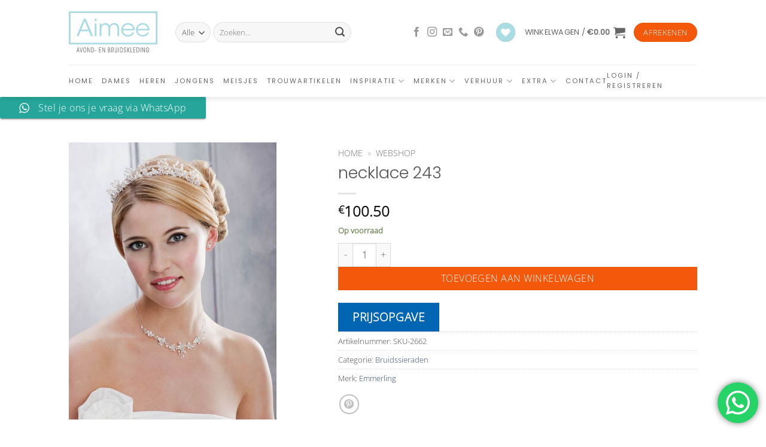

--- FILE ---
content_type: text/html; charset=UTF-8
request_url: https://www.aimeeavondkleding.nl/dames/sieraden/overige-merken/necklace-243/
body_size: 35965
content:
<!DOCTYPE html>
<html lang="nl-NL" class="loading-site no-js">
<head>
<meta charset="UTF-8" />
<link rel="profile" href="http://gmpg.org/xfn/11" />
<link rel="pingback" href="https://www.aimeeavondkleding.nl/xmlrpc.php" />
<script>document.documentElement.className = document.documentElement.className + ' yes-js js_active js'</script>
<script>(function(html){html.className = html.className.replace(/\bno-js\b/,'js')})(document.documentElement);</script>
<meta name='robots' content='index, follow, max-image-preview:large, max-snippet:-1, max-video-preview:-1' />
<meta name="viewport" content="width=device-width, initial-scale=1" />
<!-- This site is optimized with the Yoast SEO Premium plugin v25.5 (Yoast SEO v26.7) - https://yoast.com/wordpress/plugins/seo/ -->
<title>Bruidssieraden - necklace 243 - Aimeeavondkleding.nl</title>
<meta name="description" content="necklace 243" />
<link rel="canonical" href="https://www.aimeeavondkleding.nl/dames/sieraden/overige-merken/necklace-243/" />
<meta property="og:locale" content="nl_NL" />
<meta property="og:type" content="article" />
<meta property="og:title" content="necklace 243" />
<meta property="og:description" content="necklace 243" />
<meta property="og:url" content="https://www.aimeeavondkleding.nl/dames/sieraden/overige-merken/necklace-243/" />
<meta property="og:site_name" content="Aimeeavondkleding.nl" />
<meta property="article:publisher" content="https://www.facebook.com/wijgaantrouwen" />
<meta property="article:modified_time" content="2019-06-28T16:33:22+00:00" />
<meta property="og:image" content="https://www.aimeeavondkleding.nl/wp-content/uploads/2016/05/products-2662-necklace_243.jpg" />
<meta property="og:image:width" content="576" />
<meta property="og:image:height" content="768" />
<meta property="og:image:type" content="image/jpeg" />
<meta name="twitter:card" content="summary_large_image" />
<script type="application/ld+json" class="yoast-schema-graph">{"@context":"https://schema.org","@graph":[{"@type":"WebPage","@id":"https://www.aimeeavondkleding.nl/dames/sieraden/overige-merken/necklace-243/","url":"https://www.aimeeavondkleding.nl/dames/sieraden/overige-merken/necklace-243/","name":"Bruidssieraden - necklace 243 - Aimeeavondkleding.nl","isPartOf":{"@id":"https://www.aimeeavondkleding.nl/#website"},"primaryImageOfPage":{"@id":"https://www.aimeeavondkleding.nl/dames/sieraden/overige-merken/necklace-243/#primaryimage"},"image":{"@id":"https://www.aimeeavondkleding.nl/dames/sieraden/overige-merken/necklace-243/#primaryimage"},"thumbnailUrl":"https://www.aimeeavondkleding.nl/wp-content/uploads/2016/05/products-2662-necklace_243.jpg","datePublished":"2016-05-17T14:39:59+00:00","dateModified":"2019-06-28T16:33:22+00:00","description":"necklace 243","breadcrumb":{"@id":"https://www.aimeeavondkleding.nl/dames/sieraden/overige-merken/necklace-243/#breadcrumb"},"inLanguage":"nl-NL","potentialAction":[{"@type":"ReadAction","target":["https://www.aimeeavondkleding.nl/dames/sieraden/overige-merken/necklace-243/"]}]},{"@type":"ImageObject","inLanguage":"nl-NL","@id":"https://www.aimeeavondkleding.nl/dames/sieraden/overige-merken/necklace-243/#primaryimage","url":"https://www.aimeeavondkleding.nl/wp-content/uploads/2016/05/products-2662-necklace_243.jpg","contentUrl":"https://www.aimeeavondkleding.nl/wp-content/uploads/2016/05/products-2662-necklace_243.jpg","width":"576","height":"768","caption":"necklace 243"},{"@type":"BreadcrumbList","@id":"https://www.aimeeavondkleding.nl/dames/sieraden/overige-merken/necklace-243/#breadcrumb","itemListElement":[{"@type":"ListItem","position":1,"name":"Home","item":"https://www.aimeeavondkleding.nl/"},{"@type":"ListItem","position":2,"name":"Webshop"}]},{"@type":"WebSite","@id":"https://www.aimeeavondkleding.nl/#website","url":"https://www.aimeeavondkleding.nl/","name":"Aimeeavondkleding.nl","description":"Avondkleding en bruidskleding - Verhuur en verkoop","publisher":{"@id":"https://www.aimeeavondkleding.nl/#organization"},"potentialAction":[{"@type":"SearchAction","target":{"@type":"EntryPoint","urlTemplate":"https://www.aimeeavondkleding.nl/?s={search_term_string}"},"query-input":{"@type":"PropertyValueSpecification","valueRequired":true,"valueName":"search_term_string"}}],"inLanguage":"nl-NL"},{"@type":"Organization","@id":"https://www.aimeeavondkleding.nl/#organization","name":"Aimeeavondkleding.nl","url":"https://www.aimeeavondkleding.nl/","logo":{"@type":"ImageObject","inLanguage":"nl-NL","@id":"https://www.aimeeavondkleding.nl/#/schema/logo/image/","url":"https://www.aimeeavondkleding.nl/wp-content/uploads/2019/05/Aimee-logo.svg","contentUrl":"https://www.aimeeavondkleding.nl/wp-content/uploads/2019/05/Aimee-logo.svg","width":908,"height":430,"caption":"Aimeeavondkleding.nl"},"image":{"@id":"https://www.aimeeavondkleding.nl/#/schema/logo/image/"},"sameAs":["https://www.facebook.com/wijgaantrouwen","https://www.instagram.com/Aimee_bruidskleding/"]}]}</script>
<!-- / Yoast SEO Premium plugin. -->
<link rel='dns-prefetch' href='//www.googletagmanager.com' />
<link rel='prefetch' href='https://www.aimeeavondkleding.nl/wp-content/themes/flatsome/assets/js/flatsome.js?ver=e2eddd6c228105dac048' />
<link rel='prefetch' href='https://www.aimeeavondkleding.nl/wp-content/themes/flatsome/assets/js/chunk.slider.js?ver=3.20.4' />
<link rel='prefetch' href='https://www.aimeeavondkleding.nl/wp-content/themes/flatsome/assets/js/chunk.popups.js?ver=3.20.4' />
<link rel='prefetch' href='https://www.aimeeavondkleding.nl/wp-content/themes/flatsome/assets/js/chunk.tooltips.js?ver=3.20.4' />
<link rel='prefetch' href='https://www.aimeeavondkleding.nl/wp-content/themes/flatsome/assets/js/woocommerce.js?ver=1c9be63d628ff7c3ff4c' />
<link rel="alternate" type="application/rss+xml" title="Aimeeavondkleding.nl &raquo; feed" href="https://www.aimeeavondkleding.nl/feed/" />
<link rel="alternate" type="application/rss+xml" title="Aimeeavondkleding.nl &raquo; reacties feed" href="https://www.aimeeavondkleding.nl/comments/feed/" />
<link rel="alternate" type="application/rss+xml" title="Aimeeavondkleding.nl &raquo; necklace 243 reacties feed" href="https://www.aimeeavondkleding.nl/dames/sieraden/overige-merken/necklace-243/feed/" />
<link rel="alternate" title="oEmbed (JSON)" type="application/json+oembed" href="https://www.aimeeavondkleding.nl/wp-json/oembed/1.0/embed?url=https%3A%2F%2Fwww.aimeeavondkleding.nl%2Fdames%2Fsieraden%2Foverige-merken%2Fnecklace-243%2F" />
<link rel="alternate" title="oEmbed (XML)" type="text/xml+oembed" href="https://www.aimeeavondkleding.nl/wp-json/oembed/1.0/embed?url=https%3A%2F%2Fwww.aimeeavondkleding.nl%2Fdames%2Fsieraden%2Foverige-merken%2Fnecklace-243%2F&#038;format=xml" />
<style id='wp-img-auto-sizes-contain-inline-css' type='text/css'>
img:is([sizes=auto i],[sizes^="auto," i]){contain-intrinsic-size:3000px 1500px}
/*# sourceURL=wp-img-auto-sizes-contain-inline-css */
</style>
<!-- <link rel='stylesheet' id='ht_ctc_main_css-css' href='https://www.aimeeavondkleding.nl/wp-content/plugins/click-to-chat-for-whatsapp/new/inc/assets/css/main.css?ver=4.35' type='text/css' media='all' /> -->
<link rel="stylesheet" type="text/css" href="//www.aimeeavondkleding.nl/wp-content/cache/wpfc-minified/7lndh76j/8igh2.css" media="all"/>
<style id='wp-block-library-inline-css' type='text/css'>
:root{--wp-block-synced-color:#7a00df;--wp-block-synced-color--rgb:122,0,223;--wp-bound-block-color:var(--wp-block-synced-color);--wp-editor-canvas-background:#ddd;--wp-admin-theme-color:#007cba;--wp-admin-theme-color--rgb:0,124,186;--wp-admin-theme-color-darker-10:#006ba1;--wp-admin-theme-color-darker-10--rgb:0,107,160.5;--wp-admin-theme-color-darker-20:#005a87;--wp-admin-theme-color-darker-20--rgb:0,90,135;--wp-admin-border-width-focus:2px}@media (min-resolution:192dpi){:root{--wp-admin-border-width-focus:1.5px}}.wp-element-button{cursor:pointer}:root .has-very-light-gray-background-color{background-color:#eee}:root .has-very-dark-gray-background-color{background-color:#313131}:root .has-very-light-gray-color{color:#eee}:root .has-very-dark-gray-color{color:#313131}:root .has-vivid-green-cyan-to-vivid-cyan-blue-gradient-background{background:linear-gradient(135deg,#00d084,#0693e3)}:root .has-purple-crush-gradient-background{background:linear-gradient(135deg,#34e2e4,#4721fb 50%,#ab1dfe)}:root .has-hazy-dawn-gradient-background{background:linear-gradient(135deg,#faaca8,#dad0ec)}:root .has-subdued-olive-gradient-background{background:linear-gradient(135deg,#fafae1,#67a671)}:root .has-atomic-cream-gradient-background{background:linear-gradient(135deg,#fdd79a,#004a59)}:root .has-nightshade-gradient-background{background:linear-gradient(135deg,#330968,#31cdcf)}:root .has-midnight-gradient-background{background:linear-gradient(135deg,#020381,#2874fc)}:root{--wp--preset--font-size--normal:16px;--wp--preset--font-size--huge:42px}.has-regular-font-size{font-size:1em}.has-larger-font-size{font-size:2.625em}.has-normal-font-size{font-size:var(--wp--preset--font-size--normal)}.has-huge-font-size{font-size:var(--wp--preset--font-size--huge)}.has-text-align-center{text-align:center}.has-text-align-left{text-align:left}.has-text-align-right{text-align:right}.has-fit-text{white-space:nowrap!important}#end-resizable-editor-section{display:none}.aligncenter{clear:both}.items-justified-left{justify-content:flex-start}.items-justified-center{justify-content:center}.items-justified-right{justify-content:flex-end}.items-justified-space-between{justify-content:space-between}.screen-reader-text{border:0;clip-path:inset(50%);height:1px;margin:-1px;overflow:hidden;padding:0;position:absolute;width:1px;word-wrap:normal!important}.screen-reader-text:focus{background-color:#ddd;clip-path:none;color:#444;display:block;font-size:1em;height:auto;left:5px;line-height:normal;padding:15px 23px 14px;text-decoration:none;top:5px;width:auto;z-index:100000}html :where(.has-border-color){border-style:solid}html :where([style*=border-top-color]){border-top-style:solid}html :where([style*=border-right-color]){border-right-style:solid}html :where([style*=border-bottom-color]){border-bottom-style:solid}html :where([style*=border-left-color]){border-left-style:solid}html :where([style*=border-width]){border-style:solid}html :where([style*=border-top-width]){border-top-style:solid}html :where([style*=border-right-width]){border-right-style:solid}html :where([style*=border-bottom-width]){border-bottom-style:solid}html :where([style*=border-left-width]){border-left-style:solid}html :where(img[class*=wp-image-]){height:auto;max-width:100%}:where(figure){margin:0 0 1em}html :where(.is-position-sticky){--wp-admin--admin-bar--position-offset:var(--wp-admin--admin-bar--height,0px)}@media screen and (max-width:600px){html :where(.is-position-sticky){--wp-admin--admin-bar--position-offset:0px}}
/*# sourceURL=wp-block-library-inline-css */
</style><!-- <link rel='stylesheet' id='wc-blocks-style-css' href='https://www.aimeeavondkleding.nl/wp-content/plugins/woocommerce/assets/client/blocks/wc-blocks.css?ver=wc-10.4.3' type='text/css' media='all' /> -->
<!-- <link rel='stylesheet' id='jquery-selectBox-css' href='https://www.aimeeavondkleding.nl/wp-content/plugins/yith-woocommerce-wishlist/assets/css/jquery.selectBox.css?ver=1.2.0' type='text/css' media='all' /> -->
<!-- <link rel='stylesheet' id='woocommerce_prettyPhoto_css-css' href='//www.aimeeavondkleding.nl/wp-content/plugins/woocommerce/assets/css/prettyPhoto.css?ver=3.1.6' type='text/css' media='all' /> -->
<!-- <link rel='stylesheet' id='yith-wcwl-main-css' href='https://www.aimeeavondkleding.nl/wp-content/plugins/yith-woocommerce-wishlist/assets/css/style.css?ver=4.11.0' type='text/css' media='all' /> -->
<link rel="stylesheet" type="text/css" href="//www.aimeeavondkleding.nl/wp-content/cache/wpfc-minified/1cb5dy2y/8igh2.css" media="all"/>
<style id='yith-wcwl-main-inline-css' type='text/css'>
:root { --rounded-corners-radius: 16px; --add-to-cart-rounded-corners-radius: 16px; --feedback-duration: 3s } 
:root { --rounded-corners-radius: 16px; --add-to-cart-rounded-corners-radius: 16px; --feedback-duration: 3s } 
:root { --rounded-corners-radius: 16px; --add-to-cart-rounded-corners-radius: 16px; --feedback-duration: 3s } 
:root { --rounded-corners-radius: 16px; --add-to-cart-rounded-corners-radius: 16px; --feedback-duration: 3s } 
:root { --rounded-corners-radius: 16px; --add-to-cart-rounded-corners-radius: 16px; --feedback-duration: 3s } 
:root { --rounded-corners-radius: 16px; --add-to-cart-rounded-corners-radius: 16px; --feedback-duration: 3s } 
:root { --rounded-corners-radius: 16px; --add-to-cart-rounded-corners-radius: 16px; --feedback-duration: 3s } 
:root { --rounded-corners-radius: 16px; --add-to-cart-rounded-corners-radius: 16px; --feedback-duration: 3s } 
:root { --rounded-corners-radius: 16px; --add-to-cart-rounded-corners-radius: 16px; --feedback-duration: 3s } 
/*# sourceURL=yith-wcwl-main-inline-css */
</style>
<style id='global-styles-inline-css' type='text/css'>
:root{--wp--preset--aspect-ratio--square: 1;--wp--preset--aspect-ratio--4-3: 4/3;--wp--preset--aspect-ratio--3-4: 3/4;--wp--preset--aspect-ratio--3-2: 3/2;--wp--preset--aspect-ratio--2-3: 2/3;--wp--preset--aspect-ratio--16-9: 16/9;--wp--preset--aspect-ratio--9-16: 9/16;--wp--preset--color--black: #000000;--wp--preset--color--cyan-bluish-gray: #abb8c3;--wp--preset--color--white: #ffffff;--wp--preset--color--pale-pink: #f78da7;--wp--preset--color--vivid-red: #cf2e2e;--wp--preset--color--luminous-vivid-orange: #ff6900;--wp--preset--color--luminous-vivid-amber: #fcb900;--wp--preset--color--light-green-cyan: #7bdcb5;--wp--preset--color--vivid-green-cyan: #00d084;--wp--preset--color--pale-cyan-blue: #8ed1fc;--wp--preset--color--vivid-cyan-blue: #0693e3;--wp--preset--color--vivid-purple: #9b51e0;--wp--preset--color--primary: #aadce3;--wp--preset--color--secondary: #f3580b;--wp--preset--color--success: #627D47;--wp--preset--color--alert: #b20000;--wp--preset--gradient--vivid-cyan-blue-to-vivid-purple: linear-gradient(135deg,rgb(6,147,227) 0%,rgb(155,81,224) 100%);--wp--preset--gradient--light-green-cyan-to-vivid-green-cyan: linear-gradient(135deg,rgb(122,220,180) 0%,rgb(0,208,130) 100%);--wp--preset--gradient--luminous-vivid-amber-to-luminous-vivid-orange: linear-gradient(135deg,rgb(252,185,0) 0%,rgb(255,105,0) 100%);--wp--preset--gradient--luminous-vivid-orange-to-vivid-red: linear-gradient(135deg,rgb(255,105,0) 0%,rgb(207,46,46) 100%);--wp--preset--gradient--very-light-gray-to-cyan-bluish-gray: linear-gradient(135deg,rgb(238,238,238) 0%,rgb(169,184,195) 100%);--wp--preset--gradient--cool-to-warm-spectrum: linear-gradient(135deg,rgb(74,234,220) 0%,rgb(151,120,209) 20%,rgb(207,42,186) 40%,rgb(238,44,130) 60%,rgb(251,105,98) 80%,rgb(254,248,76) 100%);--wp--preset--gradient--blush-light-purple: linear-gradient(135deg,rgb(255,206,236) 0%,rgb(152,150,240) 100%);--wp--preset--gradient--blush-bordeaux: linear-gradient(135deg,rgb(254,205,165) 0%,rgb(254,45,45) 50%,rgb(107,0,62) 100%);--wp--preset--gradient--luminous-dusk: linear-gradient(135deg,rgb(255,203,112) 0%,rgb(199,81,192) 50%,rgb(65,88,208) 100%);--wp--preset--gradient--pale-ocean: linear-gradient(135deg,rgb(255,245,203) 0%,rgb(182,227,212) 50%,rgb(51,167,181) 100%);--wp--preset--gradient--electric-grass: linear-gradient(135deg,rgb(202,248,128) 0%,rgb(113,206,126) 100%);--wp--preset--gradient--midnight: linear-gradient(135deg,rgb(2,3,129) 0%,rgb(40,116,252) 100%);--wp--preset--font-size--small: 13px;--wp--preset--font-size--medium: 20px;--wp--preset--font-size--large: 36px;--wp--preset--font-size--x-large: 42px;--wp--preset--spacing--20: 0.44rem;--wp--preset--spacing--30: 0.67rem;--wp--preset--spacing--40: 1rem;--wp--preset--spacing--50: 1.5rem;--wp--preset--spacing--60: 2.25rem;--wp--preset--spacing--70: 3.38rem;--wp--preset--spacing--80: 5.06rem;--wp--preset--shadow--natural: 6px 6px 9px rgba(0, 0, 0, 0.2);--wp--preset--shadow--deep: 12px 12px 50px rgba(0, 0, 0, 0.4);--wp--preset--shadow--sharp: 6px 6px 0px rgba(0, 0, 0, 0.2);--wp--preset--shadow--outlined: 6px 6px 0px -3px rgb(255, 255, 255), 6px 6px rgb(0, 0, 0);--wp--preset--shadow--crisp: 6px 6px 0px rgb(0, 0, 0);}:where(body) { margin: 0; }.wp-site-blocks > .alignleft { float: left; margin-right: 2em; }.wp-site-blocks > .alignright { float: right; margin-left: 2em; }.wp-site-blocks > .aligncenter { justify-content: center; margin-left: auto; margin-right: auto; }:where(.is-layout-flex){gap: 0.5em;}:where(.is-layout-grid){gap: 0.5em;}.is-layout-flow > .alignleft{float: left;margin-inline-start: 0;margin-inline-end: 2em;}.is-layout-flow > .alignright{float: right;margin-inline-start: 2em;margin-inline-end: 0;}.is-layout-flow > .aligncenter{margin-left: auto !important;margin-right: auto !important;}.is-layout-constrained > .alignleft{float: left;margin-inline-start: 0;margin-inline-end: 2em;}.is-layout-constrained > .alignright{float: right;margin-inline-start: 2em;margin-inline-end: 0;}.is-layout-constrained > .aligncenter{margin-left: auto !important;margin-right: auto !important;}.is-layout-constrained > :where(:not(.alignleft):not(.alignright):not(.alignfull)){margin-left: auto !important;margin-right: auto !important;}body .is-layout-flex{display: flex;}.is-layout-flex{flex-wrap: wrap;align-items: center;}.is-layout-flex > :is(*, div){margin: 0;}body .is-layout-grid{display: grid;}.is-layout-grid > :is(*, div){margin: 0;}body{padding-top: 0px;padding-right: 0px;padding-bottom: 0px;padding-left: 0px;}a:where(:not(.wp-element-button)){text-decoration: none;}:root :where(.wp-element-button, .wp-block-button__link){background-color: #32373c;border-width: 0;color: #fff;font-family: inherit;font-size: inherit;font-style: inherit;font-weight: inherit;letter-spacing: inherit;line-height: inherit;padding-top: calc(0.667em + 2px);padding-right: calc(1.333em + 2px);padding-bottom: calc(0.667em + 2px);padding-left: calc(1.333em + 2px);text-decoration: none;text-transform: inherit;}.has-black-color{color: var(--wp--preset--color--black) !important;}.has-cyan-bluish-gray-color{color: var(--wp--preset--color--cyan-bluish-gray) !important;}.has-white-color{color: var(--wp--preset--color--white) !important;}.has-pale-pink-color{color: var(--wp--preset--color--pale-pink) !important;}.has-vivid-red-color{color: var(--wp--preset--color--vivid-red) !important;}.has-luminous-vivid-orange-color{color: var(--wp--preset--color--luminous-vivid-orange) !important;}.has-luminous-vivid-amber-color{color: var(--wp--preset--color--luminous-vivid-amber) !important;}.has-light-green-cyan-color{color: var(--wp--preset--color--light-green-cyan) !important;}.has-vivid-green-cyan-color{color: var(--wp--preset--color--vivid-green-cyan) !important;}.has-pale-cyan-blue-color{color: var(--wp--preset--color--pale-cyan-blue) !important;}.has-vivid-cyan-blue-color{color: var(--wp--preset--color--vivid-cyan-blue) !important;}.has-vivid-purple-color{color: var(--wp--preset--color--vivid-purple) !important;}.has-primary-color{color: var(--wp--preset--color--primary) !important;}.has-secondary-color{color: var(--wp--preset--color--secondary) !important;}.has-success-color{color: var(--wp--preset--color--success) !important;}.has-alert-color{color: var(--wp--preset--color--alert) !important;}.has-black-background-color{background-color: var(--wp--preset--color--black) !important;}.has-cyan-bluish-gray-background-color{background-color: var(--wp--preset--color--cyan-bluish-gray) !important;}.has-white-background-color{background-color: var(--wp--preset--color--white) !important;}.has-pale-pink-background-color{background-color: var(--wp--preset--color--pale-pink) !important;}.has-vivid-red-background-color{background-color: var(--wp--preset--color--vivid-red) !important;}.has-luminous-vivid-orange-background-color{background-color: var(--wp--preset--color--luminous-vivid-orange) !important;}.has-luminous-vivid-amber-background-color{background-color: var(--wp--preset--color--luminous-vivid-amber) !important;}.has-light-green-cyan-background-color{background-color: var(--wp--preset--color--light-green-cyan) !important;}.has-vivid-green-cyan-background-color{background-color: var(--wp--preset--color--vivid-green-cyan) !important;}.has-pale-cyan-blue-background-color{background-color: var(--wp--preset--color--pale-cyan-blue) !important;}.has-vivid-cyan-blue-background-color{background-color: var(--wp--preset--color--vivid-cyan-blue) !important;}.has-vivid-purple-background-color{background-color: var(--wp--preset--color--vivid-purple) !important;}.has-primary-background-color{background-color: var(--wp--preset--color--primary) !important;}.has-secondary-background-color{background-color: var(--wp--preset--color--secondary) !important;}.has-success-background-color{background-color: var(--wp--preset--color--success) !important;}.has-alert-background-color{background-color: var(--wp--preset--color--alert) !important;}.has-black-border-color{border-color: var(--wp--preset--color--black) !important;}.has-cyan-bluish-gray-border-color{border-color: var(--wp--preset--color--cyan-bluish-gray) !important;}.has-white-border-color{border-color: var(--wp--preset--color--white) !important;}.has-pale-pink-border-color{border-color: var(--wp--preset--color--pale-pink) !important;}.has-vivid-red-border-color{border-color: var(--wp--preset--color--vivid-red) !important;}.has-luminous-vivid-orange-border-color{border-color: var(--wp--preset--color--luminous-vivid-orange) !important;}.has-luminous-vivid-amber-border-color{border-color: var(--wp--preset--color--luminous-vivid-amber) !important;}.has-light-green-cyan-border-color{border-color: var(--wp--preset--color--light-green-cyan) !important;}.has-vivid-green-cyan-border-color{border-color: var(--wp--preset--color--vivid-green-cyan) !important;}.has-pale-cyan-blue-border-color{border-color: var(--wp--preset--color--pale-cyan-blue) !important;}.has-vivid-cyan-blue-border-color{border-color: var(--wp--preset--color--vivid-cyan-blue) !important;}.has-vivid-purple-border-color{border-color: var(--wp--preset--color--vivid-purple) !important;}.has-primary-border-color{border-color: var(--wp--preset--color--primary) !important;}.has-secondary-border-color{border-color: var(--wp--preset--color--secondary) !important;}.has-success-border-color{border-color: var(--wp--preset--color--success) !important;}.has-alert-border-color{border-color: var(--wp--preset--color--alert) !important;}.has-vivid-cyan-blue-to-vivid-purple-gradient-background{background: var(--wp--preset--gradient--vivid-cyan-blue-to-vivid-purple) !important;}.has-light-green-cyan-to-vivid-green-cyan-gradient-background{background: var(--wp--preset--gradient--light-green-cyan-to-vivid-green-cyan) !important;}.has-luminous-vivid-amber-to-luminous-vivid-orange-gradient-background{background: var(--wp--preset--gradient--luminous-vivid-amber-to-luminous-vivid-orange) !important;}.has-luminous-vivid-orange-to-vivid-red-gradient-background{background: var(--wp--preset--gradient--luminous-vivid-orange-to-vivid-red) !important;}.has-very-light-gray-to-cyan-bluish-gray-gradient-background{background: var(--wp--preset--gradient--very-light-gray-to-cyan-bluish-gray) !important;}.has-cool-to-warm-spectrum-gradient-background{background: var(--wp--preset--gradient--cool-to-warm-spectrum) !important;}.has-blush-light-purple-gradient-background{background: var(--wp--preset--gradient--blush-light-purple) !important;}.has-blush-bordeaux-gradient-background{background: var(--wp--preset--gradient--blush-bordeaux) !important;}.has-luminous-dusk-gradient-background{background: var(--wp--preset--gradient--luminous-dusk) !important;}.has-pale-ocean-gradient-background{background: var(--wp--preset--gradient--pale-ocean) !important;}.has-electric-grass-gradient-background{background: var(--wp--preset--gradient--electric-grass) !important;}.has-midnight-gradient-background{background: var(--wp--preset--gradient--midnight) !important;}.has-small-font-size{font-size: var(--wp--preset--font-size--small) !important;}.has-medium-font-size{font-size: var(--wp--preset--font-size--medium) !important;}.has-large-font-size{font-size: var(--wp--preset--font-size--large) !important;}.has-x-large-font-size{font-size: var(--wp--preset--font-size--x-large) !important;}
/*# sourceURL=global-styles-inline-css */
</style>
<!-- <link rel='stylesheet' id='contact-form-7-css' href='https://www.aimeeavondkleding.nl/wp-content/plugins/contact-form-7/includes/css/styles.css?ver=6.1.4' type='text/css' media='all' /> -->
<!-- <link rel='stylesheet' id='jquery-ui-timepicker-css' href='https://www.aimeeavondkleding.nl/wp-content/plugins/product-input-fields-for-woocommerce/includes/css/jquery.timepicker.min.css?ver=1.2.5' type='text/css' media='all' /> -->
<!-- <link rel='stylesheet' id='jquery-ui-datepicker-css' href='https://www.aimeeavondkleding.nl/wp-content/plugins/product-input-fields-for-woocommerce/includes/css/jquery-ui.min.css?ver=1.2.5' type='text/css' media='all' /> -->
<link rel="stylesheet" type="text/css" href="//www.aimeeavondkleding.nl/wp-content/cache/wpfc-minified/6oie4y54/8ighg.css" media="all"/>
<style id='woocommerce-inline-inline-css' type='text/css'>
.woocommerce form .form-row .required { visibility: visible; }
/*# sourceURL=woocommerce-inline-inline-css */
</style>
<!-- <link rel='stylesheet' id='yith_ywraq_frontend-css' href='https://www.aimeeavondkleding.nl/wp-content/plugins/yith-woocommerce-request-a-quote/assets/css/frontend.css?ver=2.46.1' type='text/css' media='all' /> -->
<link rel="stylesheet" type="text/css" href="//www.aimeeavondkleding.nl/wp-content/cache/wpfc-minified/qijp21lh/8igh2.css" media="all"/>
<style id='yith_ywraq_frontend-inline-css' type='text/css'>
.woocommerce .add-request-quote-button.button, .woocommerce .add-request-quote-button-addons.button, .yith-wceop-ywraq-button-wrapper .add-request-quote-button.button, .yith-wceop-ywraq-button-wrapper .add-request-quote-button-addons.button{
background-color: #0066b4!important;
color: #ffffff!important;
}
.woocommerce .add-request-quote-button.button:hover,  .woocommerce .add-request-quote-button-addons.button:hover,.yith-wceop-ywraq-button-wrapper .add-request-quote-button.button:hover,  .yith-wceop-ywraq-button-wrapper .add-request-quote-button-addons.button:hover{
background-color: #044a80!important;
color: #ffffff!important;
}
/*# sourceURL=yith_ywraq_frontend-inline-css */
</style>
<!-- <link rel='stylesheet' id='brands-styles-css' href='https://www.aimeeavondkleding.nl/wp-content/plugins/woocommerce/assets/css/brands.css?ver=10.4.3' type='text/css' media='all' /> -->
<!-- <link rel='stylesheet' id='flatsome-woocommerce-wishlist-css' href='https://www.aimeeavondkleding.nl/wp-content/themes/flatsome/inc/integrations/wc-yith-wishlist/wishlist.css?ver=3.20.4' type='text/css' media='all' /> -->
<link rel="stylesheet" type="text/css" href="//www.aimeeavondkleding.nl/wp-content/cache/wpfc-minified/erls9t9x/8igh2.css" media="all"/>
<!-- <link rel='stylesheet' id='mollie-applepaydirect-css' href='https://www.aimeeavondkleding.nl/wp-content/plugins/mollie-payments-for-woocommerce/public/css/mollie-applepaydirect.min.css?ver=1765889815' type='text/css' media='screen' /> -->
<link rel="stylesheet" type="text/css" href="//www.aimeeavondkleding.nl/wp-content/cache/wpfc-minified/fe4npu1g/8igh1.css" media="screen"/>
<!-- <link rel='stylesheet' id='flatsome-main-css' href='https://www.aimeeavondkleding.nl/wp-content/themes/flatsome/assets/css/flatsome.css?ver=3.20.4' type='text/css' media='all' /> -->
<link rel="stylesheet" type="text/css" href="//www.aimeeavondkleding.nl/wp-content/cache/wpfc-minified/q13tvw8/8igh1.css" media="all"/>
<style id='flatsome-main-inline-css' type='text/css'>
@font-face {
font-family: "fl-icons";
font-display: block;
src: url(https://www.aimeeavondkleding.nl/wp-content/themes/flatsome/assets/css/icons/fl-icons.eot?v=3.20.4);
src:
url(https://www.aimeeavondkleding.nl/wp-content/themes/flatsome/assets/css/icons/fl-icons.eot#iefix?v=3.20.4) format("embedded-opentype"),
url(https://www.aimeeavondkleding.nl/wp-content/themes/flatsome/assets/css/icons/fl-icons.woff2?v=3.20.4) format("woff2"),
url(https://www.aimeeavondkleding.nl/wp-content/themes/flatsome/assets/css/icons/fl-icons.ttf?v=3.20.4) format("truetype"),
url(https://www.aimeeavondkleding.nl/wp-content/themes/flatsome/assets/css/icons/fl-icons.woff?v=3.20.4) format("woff"),
url(https://www.aimeeavondkleding.nl/wp-content/themes/flatsome/assets/css/icons/fl-icons.svg?v=3.20.4#fl-icons) format("svg");
}
/*# sourceURL=flatsome-main-inline-css */
</style>
<!-- <link rel='stylesheet' id='flatsome-shop-css' href='https://www.aimeeavondkleding.nl/wp-content/themes/flatsome/assets/css/flatsome-shop.css?ver=3.20.4' type='text/css' media='all' /> -->
<!-- <link rel='stylesheet' id='flatsome-style-css' href='https://www.aimeeavondkleding.nl/wp-content/themes/flatsome-child/style.css?ver=3.0' type='text/css' media='all' /> -->
<link rel="stylesheet" type="text/css" href="//www.aimeeavondkleding.nl/wp-content/cache/wpfc-minified/70hbz9ow/8igh1.css" media="all"/>
<script type="text/javascript">
window._nslDOMReady = (function () {
const executedCallbacks = new Set();
return function (callback) {
/**
* Third parties might dispatch DOMContentLoaded events, so we need to ensure that we only run our callback once!
*/
if (executedCallbacks.has(callback)) return;
const wrappedCallback = function () {
if (executedCallbacks.has(callback)) return;
executedCallbacks.add(callback);
callback();
};
if (document.readyState === "complete" || document.readyState === "interactive") {
wrappedCallback();
} else {
document.addEventListener("DOMContentLoaded", wrappedCallback);
}
};
})();
</script><script src='//www.aimeeavondkleding.nl/wp-content/cache/wpfc-minified/1ptccnjt/8igh2.js' type="text/javascript"></script>
<!-- <script type="text/javascript" src="https://www.aimeeavondkleding.nl/wp-includes/js/jquery/jquery.min.js?ver=3.7.1" id="jquery-core-js"></script> -->
<!-- <script type="text/javascript" src="https://www.aimeeavondkleding.nl/wp-includes/js/jquery/jquery-migrate.min.js?ver=3.4.1" id="jquery-migrate-js"></script> -->
<!-- <script type="text/javascript" src="https://www.aimeeavondkleding.nl/wp-content/plugins/woocommerce/assets/js/jquery-blockui/jquery.blockUI.min.js?ver=2.7.0-wc.10.4.3" id="wc-jquery-blockui-js" data-wp-strategy="defer"></script> -->
<script type="text/javascript" id="wc-add-to-cart-js-extra">
/* <![CDATA[ */
var wc_add_to_cart_params = {"ajax_url":"/wp-admin/admin-ajax.php","wc_ajax_url":"/?wc-ajax=%%endpoint%%","i18n_view_cart":"Bekijk winkelwagen","cart_url":"https://www.aimeeavondkleding.nl/cart/","is_cart":"","cart_redirect_after_add":"no"};
//# sourceURL=wc-add-to-cart-js-extra
/* ]]> */
</script>
<script src='//www.aimeeavondkleding.nl/wp-content/cache/wpfc-minified/f5xa0u2n/8ighg.js' type="text/javascript"></script>
<!-- <script type="text/javascript" src="https://www.aimeeavondkleding.nl/wp-content/plugins/woocommerce/assets/js/frontend/add-to-cart.min.js?ver=10.4.3" id="wc-add-to-cart-js" defer="defer" data-wp-strategy="defer"></script> -->
<script type="text/javascript" id="wc-single-product-js-extra">
/* <![CDATA[ */
var wc_single_product_params = {"i18n_required_rating_text":"Selecteer een waardering","i18n_rating_options":["1 van de 5 sterren","2 van de 5 sterren","3 van de 5 sterren","4 van de 5 sterren","5 van de 5 sterren"],"i18n_product_gallery_trigger_text":"Afbeeldinggalerij in volledig scherm bekijken","review_rating_required":"yes","flexslider":{"rtl":false,"animation":"slide","smoothHeight":true,"directionNav":false,"controlNav":"thumbnails","slideshow":false,"animationSpeed":500,"animationLoop":false,"allowOneSlide":false},"zoom_enabled":"","zoom_options":[],"photoswipe_enabled":"","photoswipe_options":{"shareEl":false,"closeOnScroll":false,"history":false,"hideAnimationDuration":0,"showAnimationDuration":0},"flexslider_enabled":""};
//# sourceURL=wc-single-product-js-extra
/* ]]> */
</script>
<script src='//www.aimeeavondkleding.nl/wp-content/cache/wpfc-minified/7wm5usbk/8ighg.js' type="text/javascript"></script>
<!-- <script type="text/javascript" src="https://www.aimeeavondkleding.nl/wp-content/plugins/woocommerce/assets/js/frontend/single-product.min.js?ver=10.4.3" id="wc-single-product-js" defer="defer" data-wp-strategy="defer"></script> -->
<!-- <script type="text/javascript" src="https://www.aimeeavondkleding.nl/wp-content/plugins/woocommerce/assets/js/js-cookie/js.cookie.min.js?ver=2.1.4-wc.10.4.3" id="wc-js-cookie-js" data-wp-strategy="defer"></script> -->
<!-- Google tag (gtag.js) snippet toegevoegd door Site Kit -->
<!-- Google Analytics snippet toegevoegd door Site Kit -->
<script type="text/javascript" src="https://www.googletagmanager.com/gtag/js?id=G-R4GY8XVSK6" id="google_gtagjs-js" async></script>
<script type="text/javascript" id="google_gtagjs-js-after">
/* <![CDATA[ */
window.dataLayer = window.dataLayer || [];function gtag(){dataLayer.push(arguments);}
gtag("set","linker",{"domains":["www.aimeeavondkleding.nl"]});
gtag("js", new Date());
gtag("set", "developer_id.dZTNiMT", true);
gtag("config", "G-R4GY8XVSK6");
window._googlesitekit = window._googlesitekit || {}; window._googlesitekit.throttledEvents = []; window._googlesitekit.gtagEvent = (name, data) => { var key = JSON.stringify( { name, data } ); if ( !! window._googlesitekit.throttledEvents[ key ] ) { return; } window._googlesitekit.throttledEvents[ key ] = true; setTimeout( () => { delete window._googlesitekit.throttledEvents[ key ]; }, 5 ); gtag( "event", name, { ...data, event_source: "site-kit" } ); }; 
//# sourceURL=google_gtagjs-js-after
/* ]]> */
</script>
<link rel="https://api.w.org/" href="https://www.aimeeavondkleding.nl/wp-json/" /><link rel="alternate" title="JSON" type="application/json" href="https://www.aimeeavondkleding.nl/wp-json/wp/v2/product/65830" /><link rel="EditURI" type="application/rsd+xml" title="RSD" href="https://www.aimeeavondkleding.nl/xmlrpc.php?rsd" />
<meta name="generator" content="WordPress 6.9" />
<meta name="generator" content="WooCommerce 10.4.3" />
<link rel='shortlink' href='https://www.aimeeavondkleding.nl/?p=65830' />
<!-- Start Genie WP Favicon -->
<link rel="shortcut icon" href="https://www.aimeeavondkleding.nl/wp-content/uploads/gwpf_icon/favicon.png" />
<link rel="apple-touch-icon" href="https://www.aimeeavondkleding.nl/wp-content/uploads/gwpf_icon/favicon.png" />
<!-- End Genie WP Favicon -->
<meta name="generator" content="Site Kit by Google 1.168.0" />		<script>
var pif_ta_autoheigh = {
loaded: false,
textarea_selector: '',
init: function (textarea_selector) {
if (this.loaded === false) {
this.loaded = true;
this.textarea_selector = textarea_selector;
var textareas = document.querySelectorAll(this.textarea_selector);
[].forEach.call(textareas, function (el) {
el.addEventListener('input', function () {
pif_ta_autoheigh.auto_grow(this);
});
});
}
},
auto_grow: function (element) {
element.style.height = 'auto';
element.style.height = (element.scrollHeight) + "px";
}
};
document.addEventListener("DOMContentLoaded", function () {
pif_ta_autoheigh.init('.alg-product-input-fields-table textarea');
});
</script>
<style>
.alg-product-input-fields-table textarea {
overflow: hidden;
}
.alg-product-input-fields-table, .alg-product-input-fields-table tr, .alg-product-input-fields-table td {
border: none !important;
}
</style>
<script>
var pif_ta_autoheigh = {
loaded: false,
textarea_selector: '',
init: function (textarea_selector) {
if (this.loaded === false) {
this.loaded = true;
this.textarea_selector = textarea_selector;
var textareas = document.querySelectorAll(this.textarea_selector);
[].forEach.call(textareas, function (el) {
el.addEventListener('input', function () {
pif_ta_autoheigh.auto_grow(this);
});
});
}
},
auto_grow: function (element) {
element.style.height = 'auto';
element.style.height = (element.scrollHeight) + "px";
}
};
document.addEventListener("DOMContentLoaded", function () {
pif_ta_autoheigh.init('.alg-product-input-fields-table textarea');
});
</script>
<style>
.alg-product-input-fields-table textarea {
overflow: hidden;
}
.alg-product-input-fields-table, .alg-product-input-fields-table tr, .alg-product-input-fields-table td {
border: none !important;
}
</style>
<meta name="pinterest-rich-pin" content="false" />	<noscript><style>.woocommerce-product-gallery{ opacity: 1 !important; }</style></noscript>
<!-- Google Tag Manager snippet toegevoegd door Site Kit -->
<script type="text/javascript">
/* <![CDATA[ */
( function( w, d, s, l, i ) {
w[l] = w[l] || [];
w[l].push( {'gtm.start': new Date().getTime(), event: 'gtm.js'} );
var f = d.getElementsByTagName( s )[0],
j = d.createElement( s ), dl = l != 'dataLayer' ? '&l=' + l : '';
j.async = true;
j.src = 'https://www.googletagmanager.com/gtm.js?id=' + i + dl;
f.parentNode.insertBefore( j, f );
} )( window, document, 'script', 'dataLayer', 'GTM-MNRMM73' );
/* ]]> */
</script>
<!-- Einde Google Tag Manager snippet toegevoegd door Site Kit -->
<style id="custom-css" type="text/css">:root {--primary-color: #aadce3;--fs-color-primary: #aadce3;--fs-color-secondary: #f3580b;--fs-color-success: #627D47;--fs-color-alert: #b20000;--fs-color-base: #4a4a4a;--fs-experimental-link-color: #334862;--fs-experimental-link-color-hover: #111;}.tooltipster-base {--tooltip-color: #fff;--tooltip-bg-color: #000;}.off-canvas-right .mfp-content, .off-canvas-left .mfp-content {--drawer-width: 300px;}.off-canvas .mfp-content.off-canvas-cart {--drawer-width: 360px;}.header-main{height: 108px}#logo img{max-height: 108px}#logo{width:148px;}.header-bottom{min-height: 35px}.header-top{min-height: 30px}.transparent .header-main{height: 265px}.transparent #logo img{max-height: 265px}.has-transparent + .page-title:first-of-type,.has-transparent + #main > .page-title,.has-transparent + #main > div > .page-title,.has-transparent + #main .page-header-wrapper:first-of-type .page-title{padding-top: 315px;}.header.show-on-scroll,.stuck .header-main{height:70px!important}.stuck #logo img{max-height: 70px!important}.search-form{ width: 76%;}.header-bg-color {background-color: #FFF}.header-bottom {background-color: #FFFFFF}.header-main .nav > li > a{line-height: 16px }@media (max-width: 549px) {.header-main{height: 70px}#logo img{max-height: 70px}}.nav-dropdown{font-size:100%}body{font-size: 100%;}@media screen and (max-width: 549px){body{font-size: 100%;}}body{font-family: "Open Sans", sans-serif;}body {font-weight: 300;font-style: normal;}.nav > li > a {font-family: Poppins, sans-serif;}.mobile-sidebar-levels-2 .nav > li > ul > li > a {font-family: Poppins, sans-serif;}.nav > li > a,.mobile-sidebar-levels-2 .nav > li > ul > li > a {font-weight: 400;font-style: normal;}h1,h2,h3,h4,h5,h6,.heading-font, .off-canvas-center .nav-sidebar.nav-vertical > li > a{font-family: Poppins, sans-serif;}h1,h2,h3,h4,h5,h6,.heading-font,.banner h1,.banner h2 {font-weight: 300;font-style: normal;}.alt-font{font-family: "Dancing Script", sans-serif;}.alt-font {font-weight: 400!important;font-style: normal!important;}.current .breadcrumb-step, [data-icon-label]:after, .button#place_order,.button.checkout,.checkout-button,.single_add_to_cart_button.button, .sticky-add-to-cart-select-options-button{background-color: #f3580b!important }.star-rating span:before,.star-rating:before, .woocommerce-page .star-rating:before, .stars a:hover:after, .stars a.active:after{color: #f3f324}.shop-page-title.featured-title .title-bg{ background-image: url(https://www.aimeeavondkleding.nl/wp-content/uploads/2016/05/products-2662-necklace_243.jpg)!important;}@media screen and (min-width: 550px){.products .box-vertical .box-image{min-width: 247px!important;width: 247px!important;}}.footer-1{background-color: #EFEFEF}.footer-2{background-color: #FFFFFF}.absolute-footer, html{background-color: #FFFFFF}.nav-vertical-fly-out > li + li {border-top-width: 1px; border-top-style: solid;}/* Custom CSS */.normal-title{padding-bottom: 20px;position: relative;padding-top: 20px;color:#fff!important;min-height: 60px;text-shadow:1px 1px 1px rgba(0,0,0,0.2);background-color: #aadce3;}.box-image img {max-height: 296px;}.slider-nav-reveal .flickity-prev-next-button:hover, .slider-nav-reveal .flickity-prev-next-button {top: -20px;}.sidebar-inner select {box-shadow: inset 0 -1.4em 1em 0 rgba(0,0,0,0.02);background-color: #fff;-webkit-appearance: none;-moz-appearance: none;background-image: url(data:image/svg+xml;charset=utf8, %3Csvg xmlns='http://www.w3.org/2000/svg' …on-down'%3E%3Cpolyline points='6 9 12 15 18 9'%3E%3C/polyline%3E%3C/svg%3E);background-position: right .45em top 50%;background-repeat: no-repeat;padding-right: 1.4em;background-size: auto 16px;border-radius: 0;display: block;box-sizing: border-box;cursor: pointer;display: block;height: 28px;margin: 0 0 -4px;-moz-user-select: none;-ms-user-select: none;user-select: none;-webkit-user-select: none;border: 1px solid #aaa;color: #999;border-radius: 4px;}.select2-container .select2-selection--single .select2-selection__rendered {padding-left: 0px!important;padding-right: 20px;}.white.button.is-outline {background-color: transparent;color: #ffffff;}.banner-layers strong {font-weight: bolder;text-shadow: 1px 1px 1px rgba(0, 0, 0, 0.41);}.normal-title h1{color:#fff!important;}strong {font-weight: bold;}.banner-layers strong{font-weight:bolder;}.stuck #logo img {max-height: 70px!important;max-width: 105px!important;}.header-bottom-nav > li > a {letter-spacing: 2px;font-size: .7em;}.cookie-notice-container .cn-button.wp-default {font-family: sans-serif;line-height: 24px;}.cat-item.cat-item-15{display:none;}.map-inner { max-width:100%!important;}@media screen and (max-width: 1048px){.x95 {right: 16%;}}@media screen and (max-width: 448px){.map-inner {padding:0px 0px 0px 8px;}}@media (max-width: 549px){#logo img {max-height: 51px!important;}}.label-new.menu-item > a:after{content:"Nieuw";}.label-hot.menu-item > a:after{content:"Hot";}.label-sale.menu-item > a:after{content:"Aanbieding";}.label-popular.menu-item > a:after{content:"Populair";}</style>		<style type="text/css" id="wp-custom-css">
.cat-item-2138 {display:none}
</style>
<style id="kirki-inline-styles">/* devanagari */
@font-face {
font-family: 'Poppins';
font-style: normal;
font-weight: 300;
font-display: swap;
src: url(https://www.aimeeavondkleding.nl/wp-content/fonts/poppins/pxiByp8kv8JHgFVrLDz8Z11lFc-K.woff2) format('woff2');
unicode-range: U+0900-097F, U+1CD0-1CF9, U+200C-200D, U+20A8, U+20B9, U+20F0, U+25CC, U+A830-A839, U+A8E0-A8FF, U+11B00-11B09;
}
/* latin-ext */
@font-face {
font-family: 'Poppins';
font-style: normal;
font-weight: 300;
font-display: swap;
src: url(https://www.aimeeavondkleding.nl/wp-content/fonts/poppins/pxiByp8kv8JHgFVrLDz8Z1JlFc-K.woff2) format('woff2');
unicode-range: U+0100-02BA, U+02BD-02C5, U+02C7-02CC, U+02CE-02D7, U+02DD-02FF, U+0304, U+0308, U+0329, U+1D00-1DBF, U+1E00-1E9F, U+1EF2-1EFF, U+2020, U+20A0-20AB, U+20AD-20C0, U+2113, U+2C60-2C7F, U+A720-A7FF;
}
/* latin */
@font-face {
font-family: 'Poppins';
font-style: normal;
font-weight: 300;
font-display: swap;
src: url(https://www.aimeeavondkleding.nl/wp-content/fonts/poppins/pxiByp8kv8JHgFVrLDz8Z1xlFQ.woff2) format('woff2');
unicode-range: U+0000-00FF, U+0131, U+0152-0153, U+02BB-02BC, U+02C6, U+02DA, U+02DC, U+0304, U+0308, U+0329, U+2000-206F, U+20AC, U+2122, U+2191, U+2193, U+2212, U+2215, U+FEFF, U+FFFD;
}
/* devanagari */
@font-face {
font-family: 'Poppins';
font-style: normal;
font-weight: 400;
font-display: swap;
src: url(https://www.aimeeavondkleding.nl/wp-content/fonts/poppins/pxiEyp8kv8JHgFVrJJbecmNE.woff2) format('woff2');
unicode-range: U+0900-097F, U+1CD0-1CF9, U+200C-200D, U+20A8, U+20B9, U+20F0, U+25CC, U+A830-A839, U+A8E0-A8FF, U+11B00-11B09;
}
/* latin-ext */
@font-face {
font-family: 'Poppins';
font-style: normal;
font-weight: 400;
font-display: swap;
src: url(https://www.aimeeavondkleding.nl/wp-content/fonts/poppins/pxiEyp8kv8JHgFVrJJnecmNE.woff2) format('woff2');
unicode-range: U+0100-02BA, U+02BD-02C5, U+02C7-02CC, U+02CE-02D7, U+02DD-02FF, U+0304, U+0308, U+0329, U+1D00-1DBF, U+1E00-1E9F, U+1EF2-1EFF, U+2020, U+20A0-20AB, U+20AD-20C0, U+2113, U+2C60-2C7F, U+A720-A7FF;
}
/* latin */
@font-face {
font-family: 'Poppins';
font-style: normal;
font-weight: 400;
font-display: swap;
src: url(https://www.aimeeavondkleding.nl/wp-content/fonts/poppins/pxiEyp8kv8JHgFVrJJfecg.woff2) format('woff2');
unicode-range: U+0000-00FF, U+0131, U+0152-0153, U+02BB-02BC, U+02C6, U+02DA, U+02DC, U+0304, U+0308, U+0329, U+2000-206F, U+20AC, U+2122, U+2191, U+2193, U+2212, U+2215, U+FEFF, U+FFFD;
}/* cyrillic-ext */
@font-face {
font-family: 'Open Sans';
font-style: normal;
font-weight: 300;
font-stretch: 100%;
font-display: swap;
src: url(https://www.aimeeavondkleding.nl/wp-content/fonts/open-sans/memSYaGs126MiZpBA-UvWbX2vVnXBbObj2OVZyOOSr4dVJWUgsiH0B4taVIGxA.woff2) format('woff2');
unicode-range: U+0460-052F, U+1C80-1C8A, U+20B4, U+2DE0-2DFF, U+A640-A69F, U+FE2E-FE2F;
}
/* cyrillic */
@font-face {
font-family: 'Open Sans';
font-style: normal;
font-weight: 300;
font-stretch: 100%;
font-display: swap;
src: url(https://www.aimeeavondkleding.nl/wp-content/fonts/open-sans/memSYaGs126MiZpBA-UvWbX2vVnXBbObj2OVZyOOSr4dVJWUgsiH0B4kaVIGxA.woff2) format('woff2');
unicode-range: U+0301, U+0400-045F, U+0490-0491, U+04B0-04B1, U+2116;
}
/* greek-ext */
@font-face {
font-family: 'Open Sans';
font-style: normal;
font-weight: 300;
font-stretch: 100%;
font-display: swap;
src: url(https://www.aimeeavondkleding.nl/wp-content/fonts/open-sans/memSYaGs126MiZpBA-UvWbX2vVnXBbObj2OVZyOOSr4dVJWUgsiH0B4saVIGxA.woff2) format('woff2');
unicode-range: U+1F00-1FFF;
}
/* greek */
@font-face {
font-family: 'Open Sans';
font-style: normal;
font-weight: 300;
font-stretch: 100%;
font-display: swap;
src: url(https://www.aimeeavondkleding.nl/wp-content/fonts/open-sans/memSYaGs126MiZpBA-UvWbX2vVnXBbObj2OVZyOOSr4dVJWUgsiH0B4jaVIGxA.woff2) format('woff2');
unicode-range: U+0370-0377, U+037A-037F, U+0384-038A, U+038C, U+038E-03A1, U+03A3-03FF;
}
/* hebrew */
@font-face {
font-family: 'Open Sans';
font-style: normal;
font-weight: 300;
font-stretch: 100%;
font-display: swap;
src: url(https://www.aimeeavondkleding.nl/wp-content/fonts/open-sans/memSYaGs126MiZpBA-UvWbX2vVnXBbObj2OVZyOOSr4dVJWUgsiH0B4iaVIGxA.woff2) format('woff2');
unicode-range: U+0307-0308, U+0590-05FF, U+200C-2010, U+20AA, U+25CC, U+FB1D-FB4F;
}
/* math */
@font-face {
font-family: 'Open Sans';
font-style: normal;
font-weight: 300;
font-stretch: 100%;
font-display: swap;
src: url(https://www.aimeeavondkleding.nl/wp-content/fonts/open-sans/memSYaGs126MiZpBA-UvWbX2vVnXBbObj2OVZyOOSr4dVJWUgsiH0B5caVIGxA.woff2) format('woff2');
unicode-range: U+0302-0303, U+0305, U+0307-0308, U+0310, U+0312, U+0315, U+031A, U+0326-0327, U+032C, U+032F-0330, U+0332-0333, U+0338, U+033A, U+0346, U+034D, U+0391-03A1, U+03A3-03A9, U+03B1-03C9, U+03D1, U+03D5-03D6, U+03F0-03F1, U+03F4-03F5, U+2016-2017, U+2034-2038, U+203C, U+2040, U+2043, U+2047, U+2050, U+2057, U+205F, U+2070-2071, U+2074-208E, U+2090-209C, U+20D0-20DC, U+20E1, U+20E5-20EF, U+2100-2112, U+2114-2115, U+2117-2121, U+2123-214F, U+2190, U+2192, U+2194-21AE, U+21B0-21E5, U+21F1-21F2, U+21F4-2211, U+2213-2214, U+2216-22FF, U+2308-230B, U+2310, U+2319, U+231C-2321, U+2336-237A, U+237C, U+2395, U+239B-23B7, U+23D0, U+23DC-23E1, U+2474-2475, U+25AF, U+25B3, U+25B7, U+25BD, U+25C1, U+25CA, U+25CC, U+25FB, U+266D-266F, U+27C0-27FF, U+2900-2AFF, U+2B0E-2B11, U+2B30-2B4C, U+2BFE, U+3030, U+FF5B, U+FF5D, U+1D400-1D7FF, U+1EE00-1EEFF;
}
/* symbols */
@font-face {
font-family: 'Open Sans';
font-style: normal;
font-weight: 300;
font-stretch: 100%;
font-display: swap;
src: url(https://www.aimeeavondkleding.nl/wp-content/fonts/open-sans/memSYaGs126MiZpBA-UvWbX2vVnXBbObj2OVZyOOSr4dVJWUgsiH0B5OaVIGxA.woff2) format('woff2');
unicode-range: U+0001-000C, U+000E-001F, U+007F-009F, U+20DD-20E0, U+20E2-20E4, U+2150-218F, U+2190, U+2192, U+2194-2199, U+21AF, U+21E6-21F0, U+21F3, U+2218-2219, U+2299, U+22C4-22C6, U+2300-243F, U+2440-244A, U+2460-24FF, U+25A0-27BF, U+2800-28FF, U+2921-2922, U+2981, U+29BF, U+29EB, U+2B00-2BFF, U+4DC0-4DFF, U+FFF9-FFFB, U+10140-1018E, U+10190-1019C, U+101A0, U+101D0-101FD, U+102E0-102FB, U+10E60-10E7E, U+1D2C0-1D2D3, U+1D2E0-1D37F, U+1F000-1F0FF, U+1F100-1F1AD, U+1F1E6-1F1FF, U+1F30D-1F30F, U+1F315, U+1F31C, U+1F31E, U+1F320-1F32C, U+1F336, U+1F378, U+1F37D, U+1F382, U+1F393-1F39F, U+1F3A7-1F3A8, U+1F3AC-1F3AF, U+1F3C2, U+1F3C4-1F3C6, U+1F3CA-1F3CE, U+1F3D4-1F3E0, U+1F3ED, U+1F3F1-1F3F3, U+1F3F5-1F3F7, U+1F408, U+1F415, U+1F41F, U+1F426, U+1F43F, U+1F441-1F442, U+1F444, U+1F446-1F449, U+1F44C-1F44E, U+1F453, U+1F46A, U+1F47D, U+1F4A3, U+1F4B0, U+1F4B3, U+1F4B9, U+1F4BB, U+1F4BF, U+1F4C8-1F4CB, U+1F4D6, U+1F4DA, U+1F4DF, U+1F4E3-1F4E6, U+1F4EA-1F4ED, U+1F4F7, U+1F4F9-1F4FB, U+1F4FD-1F4FE, U+1F503, U+1F507-1F50B, U+1F50D, U+1F512-1F513, U+1F53E-1F54A, U+1F54F-1F5FA, U+1F610, U+1F650-1F67F, U+1F687, U+1F68D, U+1F691, U+1F694, U+1F698, U+1F6AD, U+1F6B2, U+1F6B9-1F6BA, U+1F6BC, U+1F6C6-1F6CF, U+1F6D3-1F6D7, U+1F6E0-1F6EA, U+1F6F0-1F6F3, U+1F6F7-1F6FC, U+1F700-1F7FF, U+1F800-1F80B, U+1F810-1F847, U+1F850-1F859, U+1F860-1F887, U+1F890-1F8AD, U+1F8B0-1F8BB, U+1F8C0-1F8C1, U+1F900-1F90B, U+1F93B, U+1F946, U+1F984, U+1F996, U+1F9E9, U+1FA00-1FA6F, U+1FA70-1FA7C, U+1FA80-1FA89, U+1FA8F-1FAC6, U+1FACE-1FADC, U+1FADF-1FAE9, U+1FAF0-1FAF8, U+1FB00-1FBFF;
}
/* vietnamese */
@font-face {
font-family: 'Open Sans';
font-style: normal;
font-weight: 300;
font-stretch: 100%;
font-display: swap;
src: url(https://www.aimeeavondkleding.nl/wp-content/fonts/open-sans/memSYaGs126MiZpBA-UvWbX2vVnXBbObj2OVZyOOSr4dVJWUgsiH0B4vaVIGxA.woff2) format('woff2');
unicode-range: U+0102-0103, U+0110-0111, U+0128-0129, U+0168-0169, U+01A0-01A1, U+01AF-01B0, U+0300-0301, U+0303-0304, U+0308-0309, U+0323, U+0329, U+1EA0-1EF9, U+20AB;
}
/* latin-ext */
@font-face {
font-family: 'Open Sans';
font-style: normal;
font-weight: 300;
font-stretch: 100%;
font-display: swap;
src: url(https://www.aimeeavondkleding.nl/wp-content/fonts/open-sans/memSYaGs126MiZpBA-UvWbX2vVnXBbObj2OVZyOOSr4dVJWUgsiH0B4uaVIGxA.woff2) format('woff2');
unicode-range: U+0100-02BA, U+02BD-02C5, U+02C7-02CC, U+02CE-02D7, U+02DD-02FF, U+0304, U+0308, U+0329, U+1D00-1DBF, U+1E00-1E9F, U+1EF2-1EFF, U+2020, U+20A0-20AB, U+20AD-20C0, U+2113, U+2C60-2C7F, U+A720-A7FF;
}
/* latin */
@font-face {
font-family: 'Open Sans';
font-style: normal;
font-weight: 300;
font-stretch: 100%;
font-display: swap;
src: url(https://www.aimeeavondkleding.nl/wp-content/fonts/open-sans/memSYaGs126MiZpBA-UvWbX2vVnXBbObj2OVZyOOSr4dVJWUgsiH0B4gaVI.woff2) format('woff2');
unicode-range: U+0000-00FF, U+0131, U+0152-0153, U+02BB-02BC, U+02C6, U+02DA, U+02DC, U+0304, U+0308, U+0329, U+2000-206F, U+20AC, U+2122, U+2191, U+2193, U+2212, U+2215, U+FEFF, U+FFFD;
}/* vietnamese */
@font-face {
font-family: 'Dancing Script';
font-style: normal;
font-weight: 400;
font-display: swap;
src: url(https://www.aimeeavondkleding.nl/wp-content/fonts/dancing-script/If2cXTr6YS-zF4S-kcSWSVi_sxjsohD9F50Ruu7BMSo3Rep8ltA.woff2) format('woff2');
unicode-range: U+0102-0103, U+0110-0111, U+0128-0129, U+0168-0169, U+01A0-01A1, U+01AF-01B0, U+0300-0301, U+0303-0304, U+0308-0309, U+0323, U+0329, U+1EA0-1EF9, U+20AB;
}
/* latin-ext */
@font-face {
font-family: 'Dancing Script';
font-style: normal;
font-weight: 400;
font-display: swap;
src: url(https://www.aimeeavondkleding.nl/wp-content/fonts/dancing-script/If2cXTr6YS-zF4S-kcSWSVi_sxjsohD9F50Ruu7BMSo3ROp8ltA.woff2) format('woff2');
unicode-range: U+0100-02BA, U+02BD-02C5, U+02C7-02CC, U+02CE-02D7, U+02DD-02FF, U+0304, U+0308, U+0329, U+1D00-1DBF, U+1E00-1E9F, U+1EF2-1EFF, U+2020, U+20A0-20AB, U+20AD-20C0, U+2113, U+2C60-2C7F, U+A720-A7FF;
}
/* latin */
@font-face {
font-family: 'Dancing Script';
font-style: normal;
font-weight: 400;
font-display: swap;
src: url(https://www.aimeeavondkleding.nl/wp-content/fonts/dancing-script/If2cXTr6YS-zF4S-kcSWSVi_sxjsohD9F50Ruu7BMSo3Sup8.woff2) format('woff2');
unicode-range: U+0000-00FF, U+0131, U+0152-0153, U+02BB-02BC, U+02C6, U+02DA, U+02DC, U+0304, U+0308, U+0329, U+2000-206F, U+20AC, U+2122, U+2191, U+2193, U+2212, U+2215, U+FEFF, U+FFFD;
}</style></head>
<body class="wp-singular product-template-default single single-product postid-65830 wp-theme-flatsome wp-child-theme-flatsome-child theme-flatsome woocommerce woocommerce-page woocommerce-no-js header-shadow lightbox nav-dropdown-has-arrow nav-dropdown-has-shadow nav-dropdown-has-border">
<!-- Google Tag Manager (noscript) snippet toegevoegd door Site Kit -->
<noscript>
<iframe src="https://www.googletagmanager.com/ns.html?id=GTM-MNRMM73" height="0" width="0" style="display:none;visibility:hidden"></iframe>
</noscript>
<!-- Einde Google Tag Manager (noscript) snippet toegevoegd door Site Kit -->
<a class="skip-link screen-reader-text" href="#main">Ga naar inhoud</a>
<div id="wrapper">
<header id="header" class="header has-sticky sticky-jump">
<div class="header-wrapper">
<div id="masthead" class="header-main ">
<div class="header-inner flex-row container logo-left medium-logo-center" role="navigation">
<!-- Logo -->
<div id="logo" class="flex-col logo">
<!-- Header logo -->
<a href="https://www.aimeeavondkleding.nl/" title="Aimeeavondkleding.nl - Avondkleding en bruidskleding &#8211; Verhuur en verkoop" rel="home">
<img width="908" height="430" src="https://www.aimeeavondkleding.nl/wp-content/uploads/2019/05/Aimee-logo.svg" class="header_logo header-logo" alt="Aimeeavondkleding.nl"/><img  width="908" height="430" src="https://www.aimeeavondkleding.nl/wp-content/uploads/2019/05/Aimee-logo.svg" class="header-logo-dark" alt="Aimeeavondkleding.nl"/></a>
</div>
<!-- Mobile Left Elements -->
<div class="flex-col show-for-medium flex-left">
<ul class="mobile-nav nav nav-left ">
<li class="nav-icon has-icon">
<a href="#" class="is-small" data-open="#main-menu" data-pos="left" data-bg="main-menu-overlay" role="button" aria-label="Menu" aria-controls="main-menu" aria-expanded="false" aria-haspopup="dialog" data-flatsome-role-button>
<i class="icon-menu" aria-hidden="true"></i>					</a>
</li>
</ul>
</div>
<!-- Left Elements -->
<div class="flex-col hide-for-medium flex-left
flex-grow">
<ul class="header-nav header-nav-main nav nav-left  nav-uppercase" >
<li class="header-search-form search-form html relative has-icon">
<div class="header-search-form-wrapper">
<div class="searchform-wrapper ux-search-box relative form-flat is-normal"><form role="search" method="get" class="searchform" action="https://www.aimeeavondkleding.nl/">
<div class="flex-row relative">
<div class="flex-col search-form-categories">
<select class="search_categories resize-select mb-0" name="product_cat"><option value="" selected='selected'>Alle</option><option value="dames">Dames</option><option value="geen-categorie">Geen categorie</option><option value="heren">Heren</option><option value="jongens">Jongens</option><option value="jumpsuits">Jumpsuits</option><option value="meisjes">Meisjes</option><option value="trouwartikelen-bedankjes">Trouwartikelen</option><option value="galajurk-huren">Verhuur galajurken</option><option value="verhuur-jacquet">Verhuur jacquet</option><option value="verhuur-rokkostuum">Verhuur rokkostuum</option><option value="smoking-huren">Verhuur smoking</option><option value="verzorging">Verzorging</option></select>			</div>
<div class="flex-col flex-grow">
<label class="screen-reader-text" for="woocommerce-product-search-field-0">Zoeken naar:</label>
<input type="search" id="woocommerce-product-search-field-0" class="search-field mb-0" placeholder="Zoeken&hellip;" value="" name="s" />
<input type="hidden" name="post_type" value="product" />
</div>
<div class="flex-col">
<button type="submit" value="Zoeken" class="ux-search-submit submit-button secondary button  icon mb-0" aria-label="Verzenden">
<i class="icon-search" aria-hidden="true"></i>			</button>
</div>
</div>
<div class="live-search-results text-left z-top"></div>
</form>
</div>	</div>
</li>
</ul>
</div>
<!-- Right Elements -->
<div class="flex-col hide-for-medium flex-right">
<ul class="header-nav header-nav-main nav nav-right  nav-uppercase">
<li class="html header-social-icons ml-0">
<div class="social-icons follow-icons" ><a href="https://nl-nl.facebook.com/wijgaantrouwen" target="_blank" data-label="Facebook" class="icon plain tooltip facebook" title="Volg ons op Facebook" aria-label="Volg ons op Facebook" rel="noopener nofollow"><i class="icon-facebook" aria-hidden="true"></i></a><a href="https://www.instagram.com/aimee_bruidskleding/" target="_blank" data-label="Instagram" class="icon plain tooltip instagram" title="Volg ons op Instagram" aria-label="Volg ons op Instagram" rel="noopener nofollow"><i class="icon-instagram" aria-hidden="true"></i></a><a href="mailto:info@aimeeavondkleding.nl" data-label="E-mail" target="_blank" class="icon plain tooltip email" title="Stuur ons een e-mail" aria-label="Stuur ons een e-mail" rel="nofollow noopener"><i class="icon-envelop" aria-hidden="true"></i></a><a href="tel:06-21585167" data-label="Phone" target="_blank" class="icon plain tooltip phone" title="Bel ons" aria-label="Bel ons" rel="nofollow noopener"><i class="icon-phone" aria-hidden="true"></i></a><a href="https://nl.pinterest.com/gabyegberink/_created/" data-label="Pinterest" target="_blank" class="icon plain tooltip pinterest" title="Volg ons op Pinterest" aria-label="Volg ons op Pinterest" rel="noopener nofollow"><i class="icon-pinterest" aria-hidden="true"></i></a></div></li>
<li class="header-wishlist-icon">
<div class="header-button">		<a href="https://www.aimeeavondkleding.nl/my-account/wishlist/" class="wishlist-link icon primary button circle is-small" title="Verlanglijst" aria-label="Verlanglijst">
<i class="wishlist-icon icon-heart" aria-hidden="true"></i>		</a>
</div></li>
<li class="cart-item has-icon has-dropdown">
<a href="https://www.aimeeavondkleding.nl/cart/" class="header-cart-link nav-top-link is-small" title="Winkelwagen" aria-label="Bekijk winkelwagen" aria-expanded="false" aria-haspopup="true" role="button" data-flatsome-role-button>
<span class="header-cart-title">
Winkelwagen   /      <span class="cart-price"><span class="woocommerce-Price-amount amount"><bdi><span class="woocommerce-Price-currencySymbol">&euro;</span>0.00</bdi></span></span>
</span>
<i class="icon-shopping-cart" aria-hidden="true" data-icon-label="0"></i>  </a>
<ul class="nav-dropdown nav-dropdown-default">
<li class="html widget_shopping_cart">
<div class="widget_shopping_cart_content">
<div class="ux-mini-cart-empty flex flex-row-col text-center pt pb">
<div class="ux-mini-cart-empty-icon">
<svg aria-hidden="true" xmlns="http://www.w3.org/2000/svg" viewBox="0 0 17 19" style="opacity:.1;height:80px;">
<path d="M8.5 0C6.7 0 5.3 1.2 5.3 2.7v2H2.1c-.3 0-.6.3-.7.7L0 18.2c0 .4.2.8.6.8h15.7c.4 0 .7-.3.7-.7v-.1L15.6 5.4c0-.3-.3-.6-.7-.6h-3.2v-2c0-1.6-1.4-2.8-3.2-2.8zM6.7 2.7c0-.8.8-1.4 1.8-1.4s1.8.6 1.8 1.4v2H6.7v-2zm7.5 3.4 1.3 11.5h-14L2.8 6.1h2.5v1.4c0 .4.3.7.7.7.4 0 .7-.3.7-.7V6.1h3.5v1.4c0 .4.3.7.7.7s.7-.3.7-.7V6.1h2.6z" fill-rule="evenodd" clip-rule="evenodd" fill="currentColor"></path>
</svg>
</div>
<p class="woocommerce-mini-cart__empty-message empty">Geen producten in de winkelwagen.</p>
<p class="return-to-shop">
<a class="button primary wc-backward" href="https://www.aimeeavondkleding.nl/webshop/">
Terug naar winkel				</a>
</p>
</div>
</div>
</li>
</ul>
</li>
<li>
<div class="cart-checkout-button header-button">
<a href="https://www.aimeeavondkleding.nl/checkout/" class="button cart-checkout secondary is-small circle">
<span class="hide-for-small">Afrekenen</span>
<span class="show-for-small" aria-label="Afrekenen">+</span>
</a>
</div>
</li>
</ul>
</div>
<!-- Mobile Right Elements -->
<div class="flex-col show-for-medium flex-right">
<ul class="mobile-nav nav nav-right ">
<li class="cart-item has-icon">
<a href="https://www.aimeeavondkleding.nl/cart/" class="header-cart-link nav-top-link is-small off-canvas-toggle" title="Winkelwagen" aria-label="Bekijk winkelwagen" aria-expanded="false" aria-haspopup="dialog" role="button" data-open="#cart-popup" data-class="off-canvas-cart" data-pos="right" aria-controls="cart-popup" data-flatsome-role-button>
<i class="icon-shopping-cart" aria-hidden="true" data-icon-label="0"></i>  </a>
<!-- Cart Sidebar Popup -->
<div id="cart-popup" class="mfp-hide">
<div class="cart-popup-inner inner-padding cart-popup-inner--sticky">
<div class="cart-popup-title text-center">
<span class="heading-font uppercase">Winkelwagen</span>
<div class="is-divider"></div>
</div>
<div class="widget_shopping_cart">
<div class="widget_shopping_cart_content">
<div class="ux-mini-cart-empty flex flex-row-col text-center pt pb">
<div class="ux-mini-cart-empty-icon">
<svg aria-hidden="true" xmlns="http://www.w3.org/2000/svg" viewBox="0 0 17 19" style="opacity:.1;height:80px;">
<path d="M8.5 0C6.7 0 5.3 1.2 5.3 2.7v2H2.1c-.3 0-.6.3-.7.7L0 18.2c0 .4.2.8.6.8h15.7c.4 0 .7-.3.7-.7v-.1L15.6 5.4c0-.3-.3-.6-.7-.6h-3.2v-2c0-1.6-1.4-2.8-3.2-2.8zM6.7 2.7c0-.8.8-1.4 1.8-1.4s1.8.6 1.8 1.4v2H6.7v-2zm7.5 3.4 1.3 11.5h-14L2.8 6.1h2.5v1.4c0 .4.3.7.7.7.4 0 .7-.3.7-.7V6.1h3.5v1.4c0 .4.3.7.7.7s.7-.3.7-.7V6.1h2.6z" fill-rule="evenodd" clip-rule="evenodd" fill="currentColor"></path>
</svg>
</div>
<p class="woocommerce-mini-cart__empty-message empty">Geen producten in de winkelwagen.</p>
<p class="return-to-shop">
<a class="button primary wc-backward" href="https://www.aimeeavondkleding.nl/webshop/">
Terug naar winkel				</a>
</p>
</div>
</div>
</div>
</div>
</div>
</li>
</ul>
</div>
</div>
<div class="container"><div class="top-divider full-width"></div></div>
</div>
<div id="wide-nav" class="header-bottom wide-nav hide-for-medium">
<div class="flex-row container">
<div class="flex-col hide-for-medium flex-left">
<ul class="nav header-nav header-bottom-nav nav-left  nav-line-grow nav-uppercase">
<li id="menu-item-286" class="menu-item menu-item-type-custom menu-item-object-custom menu-item-286 menu-item-design-default"><a href="/" class="nav-top-link">Home</a></li>
<li id="menu-item-69900" class="dames-menu menu-item menu-item-type-taxonomy menu-item-object-product_cat current-product-ancestor menu-item-69900 menu-item-design-default"><a href="https://www.aimeeavondkleding.nl/dames/" class="nav-top-link">Dames</a></li>
<li id="menu-item-69470" class="menu-item menu-item-type-taxonomy menu-item-object-product_cat menu-item-69470 menu-item-design-default"><a href="https://www.aimeeavondkleding.nl/heren/" class="nav-top-link">Heren</a></li>
<li id="menu-item-69471" class="menu-item menu-item-type-taxonomy menu-item-object-product_cat menu-item-69471 menu-item-design-default"><a href="https://www.aimeeavondkleding.nl/jongens/" class="nav-top-link">Jongens</a></li>
<li id="menu-item-69472" class="menu-item menu-item-type-taxonomy menu-item-object-product_cat menu-item-69472 menu-item-design-default"><a href="https://www.aimeeavondkleding.nl/meisjes/" class="nav-top-link">Meisjes</a></li>
<li id="menu-item-69473" class="menu-item menu-item-type-taxonomy menu-item-object-product_cat menu-item-69473 menu-item-design-default"><a href="https://www.aimeeavondkleding.nl/trouwartikelen-bedankjes/" class="nav-top-link">Trouwartikelen</a></li>
<li id="menu-item-108487" class="menu-item menu-item-type-custom menu-item-object-custom menu-item-has-children menu-item-108487 menu-item-design-default has-dropdown"><a href="#" class="nav-top-link" aria-expanded="false" aria-haspopup="menu">Inspiratie<i class="icon-angle-down" aria-hidden="true"></i></a>
<ul class="sub-menu nav-dropdown nav-dropdown-default">
<li id="menu-item-251" class="menu-item menu-item-type-post_type menu-item-object-page menu-item-251"><a href="https://www.aimeeavondkleding.nl/blog/">Blog</a></li>
<li id="menu-item-69546" class="menu-item menu-item-type-post_type menu-item-object-page menu-item-has-children menu-item-69546 nav-dropdown-col"><a href="https://www.aimeeavondkleding.nl/tvmedia/">TV/Media</a>
<ul class="sub-menu nav-column nav-dropdown-default">
<li id="menu-item-108763" class="menu-item menu-item-type-custom menu-item-object-custom menu-item-108763"><a href="https://www.aimeeavondkleding.nl/dames/de-bachelor-curacao-jurken/">Bachelor Curacao jurken</a></li>
<li id="menu-item-108764" class="menu-item menu-item-type-custom menu-item-object-custom menu-item-108764"><a href="https://www.aimeeavondkleding.nl/dames/de-bachelor-suriname/">Bachelor Suriname jurken</a></li>
</ul>
</li>
</ul>
</li>
<li id="menu-item-108782" class="menu-item menu-item-type-custom menu-item-object-custom menu-item-has-children menu-item-108782 menu-item-design-default has-dropdown"><a href="#" class="nav-top-link" aria-expanded="false" aria-haspopup="menu">Merken<i class="icon-angle-down" aria-hidden="true"></i></a>
<ul class="sub-menu nav-dropdown nav-dropdown-default">
<li id="menu-item-108886" class="menu-item menu-item-type-custom menu-item-object-custom menu-item-108886"><a href="https://www.aimeeavondkleding.nl/brand/pronovias/">Pronovias</a></li>
<li id="menu-item-108887" class="menu-item menu-item-type-custom menu-item-object-custom menu-item-108887"><a href="https://www.aimeeavondkleding.nl/brand/mori-lee/">Mori Lee</a></li>
<li id="menu-item-108784" class="menu-item menu-item-type-custom menu-item-object-custom menu-item-108784"><a href="https://www.aimeeavondkleding.nl/brand/bianco-evento/">Bianco Evento</a></li>
<li id="menu-item-108783" class="menu-item menu-item-type-custom menu-item-object-custom menu-item-108783"><a href="https://www.aimeeavondkleding.nl/brand/alyce-designs/">Alyce Paris</a></li>
<li id="menu-item-108888" class="menu-item menu-item-type-custom menu-item-object-custom menu-item-108888"><a href="https://www.aimeeavondkleding.nl/brand/poirier-company/">Poirier</a></li>
<li id="menu-item-108900" class="menu-item menu-item-type-custom menu-item-object-custom menu-item-108900"><a href="https://www.aimeeavondkleding.nl/merken/">Andere merken</a></li>
</ul>
</li>
<li id="menu-item-108551" class="menu-item menu-item-type-custom menu-item-object-custom menu-item-has-children menu-item-108551 menu-item-design-default has-dropdown"><a class="nav-top-link" aria-expanded="false" aria-haspopup="menu">Verhuur<i class="icon-angle-down" aria-hidden="true"></i></a>
<ul class="sub-menu nav-dropdown nav-dropdown-default">
<li id="menu-item-108761" class="menu-item menu-item-type-custom menu-item-object-custom menu-item-108761"><a href="https://www.aimeeavondkleding.nl/galajurk-huren/">Verhuur Galajurk</a></li>
<li id="menu-item-108760" class="menu-item menu-item-type-custom menu-item-object-custom menu-item-108760"><a href="https://www.aimeeavondkleding.nl/smoking-huren/">Verhuur Smoking</a></li>
<li id="menu-item-108762" class="menu-item menu-item-type-custom menu-item-object-custom menu-item-108762"><a href="https://www.aimeeavondkleding.nl/trouwjurk-huren-verhuur-avondkleding/">Verhuur Trouwjurk</a></li>
<li id="menu-item-109101" class="menu-item menu-item-type-custom menu-item-object-custom menu-item-109101"><a href="https://www.aimeeavondkleding.nl/verhuur-jacquet/">Verhuur jaquet</a></li>
<li id="menu-item-109100" class="menu-item menu-item-type-custom menu-item-object-custom menu-item-109100"><a href="https://www.aimeeavondkleding.nl/verhuur-rokkostuum/">Verhuur rokkostuum</a></li>
</ul>
</li>
<li id="menu-item-108486" class="menu-item menu-item-type-custom menu-item-object-custom menu-item-has-children menu-item-108486 menu-item-design-default has-dropdown"><a href="#" class="nav-top-link" aria-expanded="false" aria-haspopup="menu">Extra<i class="icon-angle-down" aria-hidden="true"></i></a>
<ul class="sub-menu nav-dropdown nav-dropdown-default">
<li id="menu-item-108488" class="menu-item menu-item-type-post_type menu-item-object-page menu-item-108488"><a href="https://www.aimeeavondkleding.nl/matentabel/">Maattabel</a></li>
<li id="menu-item-69549" class="menu-item menu-item-type-post_type menu-item-object-page menu-item-69549"><a href="https://www.aimeeavondkleding.nl/etiquette/">Etiquette</a></li>
<li id="menu-item-108595" class="menu-item menu-item-type-post_type menu-item-object-page menu-item-108595"><a href="https://www.aimeeavondkleding.nl/trouwjurk-reinigen/">Trouwjurk reinigen ?</a></li>
</ul>
</li>
<li id="menu-item-268" class="menu-item menu-item-type-post_type menu-item-object-page menu-item-268 menu-item-design-default"><a href="https://www.aimeeavondkleding.nl/contact/" class="nav-top-link">Contact</a></li>
</ul>
</div>
<div class="flex-col hide-for-medium flex-right flex-grow">
<ul class="nav header-nav header-bottom-nav nav-right  nav-line-grow nav-uppercase">
<li class="account-item has-icon">
<a href="https://www.aimeeavondkleding.nl/my-account/" class="nav-top-link nav-top-not-logged-in is-small" title="Login" role="button" data-open="#login-form-popup" aria-controls="login-form-popup" aria-expanded="false" aria-haspopup="dialog" data-flatsome-role-button>
<span>
Login / Registreren			</span>
</a>
</li>
</ul>
</div>
</div>
</div>
<div class="header-bg-container fill"><div class="header-bg-image fill"></div><div class="header-bg-color fill"></div></div>		</div>
</header>
<main id="main" class="">
<div class="shop-container">
<div class="ctc_chat ctc_woo_place" style="cursor:pointer;display: inline-block;" data-dt="inline-block">
<style id="ht-ctc-s8">
.ht-ctc-style-8 .s_8 .s_8_icon{order:0;margin-right: 15px;;}.ht-ctc .ht-ctc-style-8:hover .s_8 svg g path{fill:#ffffff !important;}.ht-ctc .ht-ctc-style-8:hover .s_8 .ht-ctc-s8-text{color:#ffffff !important;}.ht-ctc .ht-ctc-style-8:hover .s_8{box-shadow: 0 3px 3px 0 rgba(7,6,6,.14), 0 1px 7px 0 rgba(0,0,0,.12), 0 3px 1px -1px rgba(0,0,0,.2) !important; transition: .2s ease-out !important; background-color:#26a69a !important; }</style>
<div class = "ht-ctc-style-8 ctc-analytics" >
<span class="s_8 waves-effect waves-light ctc-analytics" style="display: flex;  padding: 0 2rem;letter-spacing: .5px;transition: .2s ease-out;text-align: center;justify-content: center;align-items: center;border-radius:2px;height:36px;line-height:36px;vertical-align:middle;box-shadow:0 2px 2px 0 rgba(0,0,0,.14), 0 1px 5px 0 rgba(0,0,0,.12), 0 3px 1px -2px rgba(0,0,0,.2);box-sizing:inherit;background-color:#26a69a;">
<span class="s_8_icon">
<svg style="display:block;" height="17px" version="1.1" viewBox="0 0 509 512" width="17px">
<g fill="none" fill-rule="evenodd" id="Page-1" stroke="none" stroke-width="1">
<path style="fill: #ffffff;" d="M259.253137,0.00180389396 C121.502859,0.00180389396 9.83730687,111.662896 9.83730687,249.413175 C9.83730687,296.530232 22.9142299,340.597122 45.6254897,378.191325 L0.613226597,512.001804 L138.700183,467.787757 C174.430395,487.549184 215.522926,498.811168 259.253137,498.811168 C396.994498,498.811168 508.660049,387.154535 508.660049,249.415405 C508.662279,111.662896 396.996727,0.00180389396 259.253137,0.00180389396 L259.253137,0.00180389396 Z M259.253137,459.089875 C216.65782,459.089875 176.998957,446.313956 143.886359,424.41206 L63.3044195,450.21808 L89.4939401,372.345171 C64.3924908,337.776609 49.5608297,295.299463 49.5608297,249.406486 C49.5608297,133.783298 143.627719,39.7186378 259.253137,39.7186378 C374.871867,39.7186378 468.940986,133.783298 468.940986,249.406486 C468.940986,365.025215 374.874096,459.089875 259.253137,459.089875 Z M200.755924,146.247066 C196.715791,136.510165 193.62103,136.180176 187.380228,135.883632 C185.239759,135.781068 182.918689,135.682963 180.379113,135.682963 C172.338979,135.682963 164.002301,138.050856 158.97889,143.19021 C152.865178,149.44439 137.578667,164.09322 137.578667,194.171258 C137.578667,224.253755 159.487251,253.321759 162.539648,257.402027 C165.600963,261.477835 205.268745,324.111057 266.985579,349.682963 C315.157262,369.636141 329.460495,367.859106 340.450462,365.455539 C356.441543,361.9639 376.521811,350.186865 381.616571,335.917077 C386.711331,321.63837 386.711331,309.399797 385.184018,306.857991 C383.654475,304.305037 379.578667,302.782183 373.464955,299.716408 C367.351242,296.659552 337.288812,281.870254 331.68569,279.83458 C326.080339,277.796676 320.898622,278.418749 316.5887,284.378615 C310.639982,292.612729 304.918689,301.074268 300.180674,306.09099 C296.46161,310.02856 290.477218,310.577055 285.331175,308.389764 C278.564174,305.506821 259.516237,298.869139 236.160607,278.048627 C217.988923,261.847958 205.716906,241.83458 202.149458,235.711949 C198.582011,229.598236 201.835077,225.948292 204.584241,222.621648 C207.719135,218.824546 210.610997,216.097679 213.667853,212.532462 C216.724709,208.960555 218.432625,207.05866 220.470529,202.973933 C222.508433,198.898125 221.137195,194.690767 219.607652,191.629452 C218.07588,188.568136 205.835077,158.494558 200.755924,146.247066 Z" 
fill="#ffffff" id="htwaicon-chat"/>
</g>
</svg>	</span>
<span class="ht-ctc-s8-text s8_span ctc-analytics ctc_cta" style="color:#ffffff;  ">
Stel je ons je vraag via WhatsApp	</span>
</span>
</div>
</div>
<div class="container">
<div class="woocommerce-notices-wrapper"></div><div class="category-filtering container text-center product-filter-row show-for-medium">
<a href="#product-sidebar" data-open="#product-sidebar" data-pos="left" class="filter-button uppercase plain" role="button" aria-expanded="false" aria-haspopup="dialog" aria-controls="product-sidebar" data-flatsome-role-button>
<i class="icon-equalizer" aria-hidden="true"></i>		<strong>Filter</strong>
</a>
</div>
</div>
<div id="product-65830" class="product type-product post-65830 status-publish first instock product_cat-overige-merken has-post-thumbnail taxable shipping-taxable purchasable product-type-simple">
<div class="product-container">
<div class="product-main">
<div class="row content-row mb-0">
<div class="product-gallery col large-5">
<div class="row row-small">
<div class="col large-10">
<div class="woocommerce-product-gallery woocommerce-product-gallery--with-images woocommerce-product-gallery--columns-4 images relative mb-half has-hover" data-columns="4">
<div class="badge-container is-larger absolute left top z-1">
</div>
<div class="image-tools absolute top show-on-hover right z-3">
<div class="wishlist-icon">
<button class="wishlist-button button is-outline circle icon" aria-label="Verlanglijst">
<i class="icon-heart" aria-hidden="true"></i>			</button>
<div class="wishlist-popup dark">
<div
class="yith-wcwl-add-to-wishlist add-to-wishlist-65830 yith-wcwl-add-to-wishlist--link-style yith-wcwl-add-to-wishlist--single wishlist-fragment on-first-load"
data-fragment-ref="65830"
data-fragment-options="{&quot;base_url&quot;:&quot;&quot;,&quot;product_id&quot;:65830,&quot;parent_product_id&quot;:0,&quot;product_type&quot;:&quot;simple&quot;,&quot;is_single&quot;:true,&quot;in_default_wishlist&quot;:false,&quot;show_view&quot;:true,&quot;browse_wishlist_text&quot;:&quot;Bekijk verlanglijst&quot;,&quot;already_in_wishslist_text&quot;:&quot;Dit product staat al op jouw verlanglijst!&quot;,&quot;product_added_text&quot;:&quot;Product toegevoegd.&quot;,&quot;available_multi_wishlist&quot;:false,&quot;disable_wishlist&quot;:false,&quot;show_count&quot;:false,&quot;ajax_loading&quot;:false,&quot;loop_position&quot;:false,&quot;item&quot;:&quot;add_to_wishlist&quot;}"
>
<!-- ADD TO WISHLIST -->
<div class="yith-wcwl-add-button">
<a
href="?add_to_wishlist=65830&#038;_wpnonce=65b5fb7046"
class="add_to_wishlist single_add_to_wishlist"
data-product-id="65830"
data-product-type="simple"
data-original-product-id="0"
data-title="Aan verlanglijst toevoegen"
rel="nofollow"
>
<svg id="yith-wcwl-icon-heart-outline" class="yith-wcwl-icon-svg" fill="none" stroke-width="1.5" stroke="currentColor" viewBox="0 0 24 24" xmlns="http://www.w3.org/2000/svg">
<path stroke-linecap="round" stroke-linejoin="round" d="M21 8.25c0-2.485-2.099-4.5-4.688-4.5-1.935 0-3.597 1.126-4.312 2.733-.715-1.607-2.377-2.733-4.313-2.733C5.1 3.75 3 5.765 3 8.25c0 7.22 9 12 9 12s9-4.78 9-12Z"></path>
</svg>		<span>Aan verlanglijst toevoegen</span>
</a>
</div>
<!-- COUNT TEXT -->
</div>
</div>
</div>
</div>
<div class="woocommerce-product-gallery__wrapper product-gallery-slider slider slider-nav-small mb-0 has-image-zoom"
data-flickity-options='{
"cellAlign": "center",
"wrapAround": true,
"autoPlay": false,
"prevNextButtons":true,
"adaptiveHeight": true,
"imagesLoaded": true,
"lazyLoad": 1,
"dragThreshold" : 15,
"pageDots": false,
"rightToLeft": false       }'>
<div data-thumb="https://www.aimeeavondkleding.nl/wp-content/uploads/2016/05/products-2662-necklace_243-100x100.jpg" data-thumb-alt="necklace 243" data-thumb-srcset="https://www.aimeeavondkleding.nl/wp-content/uploads/2016/05/products-2662-necklace_243-100x100.jpg 100w, https://www.aimeeavondkleding.nl/wp-content/uploads/2016/05/products-2662-necklace_243.jpg 150w"  data-thumb-sizes="(max-width: 100px) 100vw, 100px" class="woocommerce-product-gallery__image slide first"><a href="https://www.aimeeavondkleding.nl/wp-content/uploads/2016/05/products-2662-necklace_243.jpg"><img width="510" height="680" src="https://www.aimeeavondkleding.nl/wp-content/uploads/2016/05/products-2662-necklace_243.jpg" class="wp-post-image ux-skip-lazy" alt="necklace 243" data-caption="" data-src="https://www.aimeeavondkleding.nl/wp-content/uploads/2016/05/products-2662-necklace_243.jpg" data-large_image="https://www.aimeeavondkleding.nl/wp-content/uploads/2016/05/products-2662-necklace_243.jpg" data-large_image_width="576" data-large_image_height="768" decoding="async" fetchpriority="high" /></a></div>  </div>
<div class="image-tools absolute bottom left z-3">
</div>
</div>
</div>
</div>
</div>
<div class="product-info summary col-fit col entry-summary product-summary text-left">
<nav id="breadcrumbs" class="yoast-breadcrumb breadcrumbs uppercase"><span><a property="v:title" rel="v:url" href="https://www.aimeeavondkleding.nl/" >Home</a> <span class="divider">»</span> <a property="v:title" rel="v:url" href="https://www.aimeeavondkleding.nl/webshop/" >Webshop</a></span></nav><h1 class="product-title product_title entry-title">
necklace 243</h1>
<div class="is-divider small"></div>
<ul class="next-prev-thumbs is-small show-for-medium">         <li class="prod-dropdown has-dropdown">
<a href="https://www.aimeeavondkleding.nl/dames/sieraden/overige-merken/necklace-66185/" rel="next" class="button icon is-outline circle" aria-label="Next product">
<i class="icon-angle-left" aria-hidden="true"></i>              </a>
<div class="nav-dropdown">
<a title="necklace 66185" href="https://www.aimeeavondkleding.nl/dames/sieraden/overige-merken/necklace-66185/">
<img width="100" height="100" src="data:image/svg+xml,%3Csvg%20viewBox%3D%220%200%20100%20100%22%20xmlns%3D%22http%3A%2F%2Fwww.w3.org%2F2000%2Fsvg%22%3E%3C%2Fsvg%3E" data-src="https://www.aimeeavondkleding.nl/wp-content/uploads/2016/05/products-2663-necklace_66185-100x100.jpg" class="lazy-load attachment-woocommerce_gallery_thumbnail size-woocommerce_gallery_thumbnail wp-post-image" alt="necklace 66185" decoding="async" srcset="" data-srcset="https://www.aimeeavondkleding.nl/wp-content/uploads/2016/05/products-2663-necklace_66185-100x100.jpg 100w, https://www.aimeeavondkleding.nl/wp-content/uploads/2016/05/products-2663-necklace_66185.jpg 150w" sizes="(max-width: 100px) 100vw, 100px" /></a>
</div>
</li>
<li class="prod-dropdown has-dropdown">
<a href="https://www.aimeeavondkleding.nl/dames/sieraden/overige-merken/necklace-66089/" rel="previous" class="button icon is-outline circle" aria-label="Previous product">
<i class="icon-angle-right" aria-hidden="true"></i>              </a>
<div class="nav-dropdown">
<a title="necklace 66089" href="https://www.aimeeavondkleding.nl/dames/sieraden/overige-merken/necklace-66089/">
<img width="100" height="100" src="data:image/svg+xml,%3Csvg%20viewBox%3D%220%200%20100%20100%22%20xmlns%3D%22http%3A%2F%2Fwww.w3.org%2F2000%2Fsvg%22%3E%3C%2Fsvg%3E" data-src="https://www.aimeeavondkleding.nl/wp-content/uploads/2016/05/products-2661-necklace_66089-100x100.jpg" class="lazy-load attachment-woocommerce_gallery_thumbnail size-woocommerce_gallery_thumbnail wp-post-image" alt="necklace 66089" decoding="async" srcset="" data-srcset="https://www.aimeeavondkleding.nl/wp-content/uploads/2016/05/products-2661-necklace_66089-100x100.jpg 100w, https://www.aimeeavondkleding.nl/wp-content/uploads/2016/05/products-2661-necklace_66089.jpg 150w" sizes="(max-width: 100px) 100vw, 100px" /></a>
</div>
</li>
</ul><div class="price-wrapper">
<p class="price product-page-price ">
<span class="woocommerce-Price-amount amount"><bdi><span class="woocommerce-Price-currencySymbol">&euro;</span>100.50</bdi></span></p>
</div>
<p class="stock in-stock">Op voorraad</p>
<form class="cart" action="https://www.aimeeavondkleding.nl/dames/sieraden/overige-merken/necklace-243/" method="post" enctype='multipart/form-data'>
<table id="alg-product-input-fields-table" class="alg-product-input-fields-table"></table>
<div class="ux-quantity quantity buttons_added">
<input type="button" value="-" class="ux-quantity__button ux-quantity__button--minus button minus is-form" aria-label="Aantal met necklace 243 verlagen">				<label class="screen-reader-text" for="quantity_696b810c18ab1">necklace 243 aantal</label>
<input
type="number"
id="quantity_696b810c18ab1"
class="input-text qty text"
name="quantity"
value="1"
aria-label="Productaantal"
min="1"
max="9999999"
step="1"
placeholder=""
inputmode="numeric"
autocomplete="off"
/>
<input type="button" value="+" class="ux-quantity__button ux-quantity__button--plus button plus is-form" aria-label="Aantal met necklace 243 verhogen">	</div>
<button type="submit" name="add-to-cart" value="65830" class="single_add_to_cart_button button alt">Toevoegen aan winkelwagen</button>
</form>
<div class="yith-ywraq-add-to-quote add-to-quote-65830">
<div class="yith-ywraq-add-button show" style="display:block"><a href="#" class="add-request-quote-button button" data-product_id="65830" data-wp_nonce="51d82db336">Prijsopgave</a>
<img src="https://www.aimeeavondkleding.nl/wp-content/plugins/yith-woocommerce-request-a-quote/assets/images/wpspin_light.gif" class="ajax-loading" alt="loading" width="16" height="16" style="visibility:hidden" />
</div>
</div>
<div class="clear"></div>
<div class="product_meta">
<span class="sku_wrapper">Artikelnummer: <span class="sku">SKU-2662</span></span>
<span class="posted_in">Categorie: <a href="https://www.aimeeavondkleding.nl/dames/sieraden/overige-merken/" rel="tag">Bruidssieraden</a></span>
<span class="posted_in">Merk: <a href="https://www.aimeeavondkleding.nl/merk/emmerling/" rel="tag">Emmerling</a></span>
</div>
<div class="social-icons share-icons share-row relative icon-style-outline" ><a href="https://pinterest.com/pin/create/button?url=https://www.aimeeavondkleding.nl/dames/sieraden/overige-merken/necklace-243/&media=https://www.aimeeavondkleding.nl/wp-content/uploads/2016/05/products-2662-necklace_243.jpg&description=necklace%20243" onclick="window.open(this.href,this.title,'width=500,height=500,top=300px,left=300px'); return false;" target="_blank" class="icon button circle is-outline tooltip pinterest" title="Pin op Pinterest" aria-label="Pin op Pinterest" rel="noopener nofollow"><i class="icon-pinterest" aria-hidden="true"></i></a></div>
</div>
<div id="product-sidebar" class="mfp-hide">
<div class="sidebar-inner">
<div class="hide-for-off-canvas" style="width:100%"><ul class="next-prev-thumbs is-small nav-right text-right">         <li class="prod-dropdown has-dropdown">
<a href="https://www.aimeeavondkleding.nl/dames/sieraden/overige-merken/necklace-66185/" rel="next" class="button icon is-outline circle" aria-label="Next product">
<i class="icon-angle-left" aria-hidden="true"></i>              </a>
<div class="nav-dropdown">
<a title="necklace 66185" href="https://www.aimeeavondkleding.nl/dames/sieraden/overige-merken/necklace-66185/">
<img width="100" height="100" src="data:image/svg+xml,%3Csvg%20viewBox%3D%220%200%20100%20100%22%20xmlns%3D%22http%3A%2F%2Fwww.w3.org%2F2000%2Fsvg%22%3E%3C%2Fsvg%3E" data-src="https://www.aimeeavondkleding.nl/wp-content/uploads/2016/05/products-2663-necklace_66185-100x100.jpg" class="lazy-load attachment-woocommerce_gallery_thumbnail size-woocommerce_gallery_thumbnail wp-post-image" alt="necklace 66185" decoding="async" srcset="" data-srcset="https://www.aimeeavondkleding.nl/wp-content/uploads/2016/05/products-2663-necklace_66185-100x100.jpg 100w, https://www.aimeeavondkleding.nl/wp-content/uploads/2016/05/products-2663-necklace_66185.jpg 150w" sizes="auto, (max-width: 100px) 100vw, 100px" /></a>
</div>
</li>
<li class="prod-dropdown has-dropdown">
<a href="https://www.aimeeavondkleding.nl/dames/sieraden/overige-merken/necklace-66089/" rel="previous" class="button icon is-outline circle" aria-label="Previous product">
<i class="icon-angle-right" aria-hidden="true"></i>              </a>
<div class="nav-dropdown">
<a title="necklace 66089" href="https://www.aimeeavondkleding.nl/dames/sieraden/overige-merken/necklace-66089/">
<img width="100" height="100" src="data:image/svg+xml,%3Csvg%20viewBox%3D%220%200%20100%20100%22%20xmlns%3D%22http%3A%2F%2Fwww.w3.org%2F2000%2Fsvg%22%3E%3C%2Fsvg%3E" data-src="https://www.aimeeavondkleding.nl/wp-content/uploads/2016/05/products-2661-necklace_66089-100x100.jpg" class="lazy-load attachment-woocommerce_gallery_thumbnail size-woocommerce_gallery_thumbnail wp-post-image" alt="necklace 66089" decoding="async" srcset="" data-srcset="https://www.aimeeavondkleding.nl/wp-content/uploads/2016/05/products-2661-necklace_66089-100x100.jpg 100w, https://www.aimeeavondkleding.nl/wp-content/uploads/2016/05/products-2661-necklace_66089.jpg 150w" sizes="auto, (max-width: 100px) 100vw, 100px" /></a>
</div>
</li>
</ul></div><aside id="woocommerce_product_categories-15" class="widget woocommerce widget_product_categories"><ul class="product-categories"><li class="cat-item cat-item-1638 cat-parent current-cat-parent"><a href="https://www.aimeeavondkleding.nl/dames/">Dames</a><ul class='children'>
<li class="cat-item cat-item-2345"><a href="https://www.aimeeavondkleding.nl/dames/afneembare-rok/">Afneembare rok</a></li>
<li class="cat-item cat-item-2295"><a href="https://www.aimeeavondkleding.nl/dames/bolero-jasje/">Bolero Jasje</a></li>
<li class="cat-item cat-item-2311"><a href="https://www.aimeeavondkleding.nl/dames/bruidsmoeder/">Bruidsmoeder</a></li>
<li class="cat-item cat-item-1682"><a href="https://www.aimeeavondkleding.nl/dames/budget-avond-en-cocktail/">Budget galajurken</a></li>
<li class="cat-item cat-item-1677"><a href="https://www.aimeeavondkleding.nl/dames/clutch-handtas/">Clutch Handtas</a></li>
<li class="cat-item cat-item-1643"><a href="https://www.aimeeavondkleding.nl/dames/cocktailjurken-kort/">Cocktailjurken</a></li>
<li class="cat-item cat-item-1642"><a href="https://www.aimeeavondkleding.nl/dames/galajurken-lang/">Galajurken</a></li>
<li class="cat-item cat-item-1649"><a href="https://www.aimeeavondkleding.nl/dames/haaraccesoires-2/">Haaraccessoires</a></li>
<li class="cat-item cat-item-1678"><a href="https://www.aimeeavondkleding.nl/dames/handschoenen/">Handschoenen</a></li>
<li class="cat-item cat-item-1701"><a href="https://www.aimeeavondkleding.nl/dames/hoeden/">Hoeden</a></li>
<li class="cat-item cat-item-2441"><a href="https://www.aimeeavondkleding.nl/dames/jumpsuits-dames/">Jumpsuits</a></li>
<li class="cat-item cat-item-1675"><a href="https://www.aimeeavondkleding.nl/dames/kousen-kousenbanden/">Kousen Kousenbanden</a></li>
<li class="cat-item cat-item-1674"><a href="https://www.aimeeavondkleding.nl/dames/lingerie-2/">Lingerie</a></li>
<li class="cat-item cat-item-1648"><a href="https://www.aimeeavondkleding.nl/dames/overige-parapluie-stola-bolero/">Overige</a></li>
<li class="cat-item cat-item-1647"><a href="https://www.aimeeavondkleding.nl/dames/petticoats-2/">Petticoats</a></li>
<li class="cat-item cat-item-1705"><a href="https://www.aimeeavondkleding.nl/dames/riemen-3/">Riemen</a></li>
<li class="cat-item cat-item-1669"><a href="https://www.aimeeavondkleding.nl/dames/ringkussen/">Ringkussen</a></li>
<li class="cat-item cat-item-2480"><a href="https://www.aimeeavondkleding.nl/dames/rok/">Rokken</a></li>
<li class="cat-item cat-item-1645 cat-parent"><a href="https://www.aimeeavondkleding.nl/dames/schoenen-3/">Schoenen</a>	<ul class='children'>
<li class="cat-item cat-item-1690"><a href="https://www.aimeeavondkleding.nl/dames/schoenen-3/schoenen-gekleurd/">Schoenen gekleurd</a></li>
<li class="cat-item cat-item-1676"><a href="https://www.aimeeavondkleding.nl/dames/schoenen-3/schoenen-ivoor-wit/">Schoenen ivoor wit</a></li>
</ul>
</li>
<li class="cat-item cat-item-1646"><a href="https://www.aimeeavondkleding.nl/dames/shapewear-figuurcorrigerend/">Shapewear/figuurcorrigerend</a></li>
<li class="cat-item cat-item-1679 cat-parent current-cat-parent"><a href="https://www.aimeeavondkleding.nl/dames/sieraden/">Sieraden</a>	<ul class='children'>
<li class="cat-item cat-item-1703 current-cat"><a href="https://www.aimeeavondkleding.nl/dames/sieraden/overige-merken/">Bruidssieraden</a></li>
<li class="cat-item cat-item-2372"><a href="https://www.aimeeavondkleding.nl/dames/sieraden/gekleurde-sieraden/">Gekleurde sieraden</a></li>
<li class="cat-item cat-item-1672"><a href="https://www.aimeeavondkleding.nl/dames/sieraden/otazu-sieraden-dolce/">Otazu sieraden</a></li>
</ul>
</li>
<li class="cat-item cat-item-2288"><a href="https://www.aimeeavondkleding.nl/dames/sjaal-omslagdoek/">Sjaal omslagdoek</a></li>
<li class="cat-item cat-item-1650"><a href="https://www.aimeeavondkleding.nl/dames/sluiers/">Sluiers</a></li>
<li class="cat-item cat-item-2369"><a href="https://www.aimeeavondkleding.nl/dames/spijkerjasje/">Spijkerjasje</a></li>
<li class="cat-item cat-item-1680"><a href="https://www.aimeeavondkleding.nl/dames/tiara-s-diadeem/">Tiara's Diadeem</a></li>
<li class="cat-item cat-item-1671"><a href="https://www.aimeeavondkleding.nl/dames/bruidsjurken/">Trouwjurken</a></li>
<li class="cat-item cat-item-2490"><a href="https://www.aimeeavondkleding.nl/dames/goedkope-trouwjurk/">Trouwjurken mix &amp; match</a></li>
<li class="cat-item cat-item-1681"><a href="https://www.aimeeavondkleding.nl/dames/bruidsjurken-outlet/">Trouwjurken outlet</a></li>
<li class="cat-item cat-item-2502"><a href="https://www.aimeeavondkleding.nl/dames/trouwjurken-plus-size/">Trouwjurken Plus size</a></li>
<li class="cat-item cat-item-2477"><a href="https://www.aimeeavondkleding.nl/dames/zomerjurk/">Zomerjurk</a></li>
<li class="cat-item cat-item-2494"><a href="https://www.aimeeavondkleding.nl/dames/zwangerschaps-kleding/">Zwangerschaps kleding</a></li>
</ul>
</li>
<li class="cat-item cat-item-2138"><a href="https://www.aimeeavondkleding.nl/geen-categorie/">Geen categorie</a></li>
<li class="cat-item cat-item-1639 cat-parent"><a href="https://www.aimeeavondkleding.nl/heren/">Heren</a><ul class='children'>
<li class="cat-item cat-item-1695"><a href="https://www.aimeeavondkleding.nl/heren/bodywear/">Bodywear</a></li>
<li class="cat-item cat-item-1658"><a href="https://www.aimeeavondkleding.nl/heren/schoenen-4/">Herenschoenen</a></li>
<li class="cat-item cat-item-1659"><a href="https://www.aimeeavondkleding.nl/heren/sokken/">Herensokken</a></li>
<li class="cat-item cat-item-1655"><a href="https://www.aimeeavondkleding.nl/heren/manchetknopen-2/">Manchetknopen</a></li>
<li class="cat-item cat-item-1654"><a href="https://www.aimeeavondkleding.nl/heren/overhemden-2/">Overhemden</a></li>
<li class="cat-item cat-item-1692"><a href="https://www.aimeeavondkleding.nl/heren/riemen/">Riemen</a></li>
<li class="cat-item cat-item-1652"><a href="https://www.aimeeavondkleding.nl/heren/rokkostuum-2/">Rokkostuum</a></li>
<li class="cat-item cat-item-1651"><a href="https://www.aimeeavondkleding.nl/heren/smoking-2/">Smoking</a></li>
<li class="cat-item cat-item-1657"><a href="https://www.aimeeavondkleding.nl/heren/stropdassen-2/">Stropdassen</a></li>
<li class="cat-item cat-item-1656"><a href="https://www.aimeeavondkleding.nl/heren/vlinderdassen-2/">Vlinderdassen</a></li>
</ul>
</li>
<li class="cat-item cat-item-1640 cat-parent"><a href="https://www.aimeeavondkleding.nl/jongens/">Jongens</a><ul class='children'>
<li class="cat-item cat-item-1684"><a href="https://www.aimeeavondkleding.nl/jongens/blazer/">Blazer</a></li>
<li class="cat-item cat-item-2461"><a href="https://www.aimeeavondkleding.nl/jongens/bretels/">Bretels</a></li>
<li class="cat-item cat-item-1664"><a href="https://www.aimeeavondkleding.nl/jongens/gilet-vest-2/">Gilet Vest</a></li>
<li class="cat-item cat-item-1665"><a href="https://www.aimeeavondkleding.nl/jongens/kostuum-2/">Kostuum</a></li>
<li class="cat-item cat-item-1662"><a href="https://www.aimeeavondkleding.nl/jongens/overhemd/">Overhemd</a></li>
<li class="cat-item cat-item-1661"><a href="https://www.aimeeavondkleding.nl/jongens/pantalon/">Pantalon</a></li>
<li class="cat-item cat-item-1693"><a href="https://www.aimeeavondkleding.nl/jongens/riemen-2/">Riemen</a></li>
<li class="cat-item cat-item-1685"><a href="https://www.aimeeavondkleding.nl/jongens/schoenen-6/">Schoenen</a></li>
<li class="cat-item cat-item-1686"><a href="https://www.aimeeavondkleding.nl/jongens/stropdas-plastron/">Stropdas Plastron</a></li>
<li class="cat-item cat-item-1683"><a href="https://www.aimeeavondkleding.nl/jongens/vlinderstrik/">Vlinderstrikje</a></li>
</ul>
</li>
<li class="cat-item cat-item-2440"><a href="https://www.aimeeavondkleding.nl/jumpsuits/">Jumpsuits</a></li>
<li class="cat-item cat-item-1641 cat-parent"><a href="https://www.aimeeavondkleding.nl/meisjes/">Meisjes</a><ul class='children'>
<li class="cat-item cat-item-1670"><a href="https://www.aimeeavondkleding.nl/meisjes/feestkleding/">Feestkleding</a></li>
<li class="cat-item cat-item-1666"><a href="https://www.aimeeavondkleding.nl/meisjes/haaraccesoires-3/">Haaraccessoires</a></li>
<li class="cat-item cat-item-2465"><a href="https://www.aimeeavondkleding.nl/meisjes/maillots-sokken/">Maillots sokken</a></li>
<li class="cat-item cat-item-1668"><a href="https://www.aimeeavondkleding.nl/meisjes/overige-accessoires-3/">Overige accessoires</a></li>
<li class="cat-item cat-item-1694"><a href="https://www.aimeeavondkleding.nl/meisjes/petticoats-3/">Petticoats</a></li>
<li class="cat-item cat-item-1667"><a href="https://www.aimeeavondkleding.nl/meisjes/schoenen-5/">Schoenen</a></li>
</ul>
</li>
<li class="cat-item cat-item-1673 cat-parent"><a href="https://www.aimeeavondkleding.nl/trouwartikelen-bedankjes/">Trouwartikelen</a><ul class='children'>
<li class="cat-item cat-item-2224"><a href="https://www.aimeeavondkleding.nl/trouwartikelen-bedankjes/badjas/">Badjas met naam</a></li>
<li class="cat-item cat-item-1696"><a href="https://www.aimeeavondkleding.nl/trouwartikelen-bedankjes/bellenblaas/">Bellenblaas</a></li>
<li class="cat-item cat-item-1700"><a href="https://www.aimeeavondkleding.nl/trouwartikelen-bedankjes/receptieboeken/">Gastenboeken</a></li>
<li class="cat-item cat-item-2219"><a href="https://www.aimeeavondkleding.nl/trouwartikelen-bedankjes/handdoeken/">Handdoeken met naam</a></li>
<li class="cat-item cat-item-2191"><a href="https://www.aimeeavondkleding.nl/trouwartikelen-bedankjes/honden-accessoires/">Honden accessoires</a></li>
<li class="cat-item cat-item-2341"><a href="https://www.aimeeavondkleding.nl/trouwartikelen-bedankjes/kimono/">Kimono</a></li>
<li class="cat-item cat-item-2277"><a href="https://www.aimeeavondkleding.nl/trouwartikelen-bedankjes/kledinghoes/">Kledinghoezen</a></li>
<li class="cat-item cat-item-2264"><a href="https://www.aimeeavondkleding.nl/trouwartikelen-bedankjes/kleerhangers/">Kleerhangers</a></li>
<li class="cat-item cat-item-2262"><a href="https://www.aimeeavondkleding.nl/trouwartikelen-bedankjes/koffertje/">Koffertje</a></li>
<li class="cat-item cat-item-2259"><a href="https://www.aimeeavondkleding.nl/trouwartikelen-bedankjes/kookschort/">kookschort</a></li>
<li class="cat-item cat-item-2267"><a href="https://www.aimeeavondkleding.nl/trouwartikelen-bedankjes/make-up-tas/">Make-up tas</a></li>
<li class="cat-item cat-item-1698"><a href="https://www.aimeeavondkleding.nl/trouwartikelen-bedankjes/manchetknopen-3/">Manchetknopen</a></li>
<li class="cat-item cat-item-2560"><a href="https://www.aimeeavondkleding.nl/trouwartikelen-bedankjes/props/">Props</a></li>
<li class="cat-item cat-item-2559"><a href="https://www.aimeeavondkleding.nl/trouwartikelen-bedankjes/sjerp/">Sjerp</a></li>
<li class="cat-item cat-item-1697"><a href="https://www.aimeeavondkleding.nl/trouwartikelen-bedankjes/sokken-2/">Sokken</a></li>
</ul>
</li>
<li class="cat-item cat-item-2361"><a href="https://www.aimeeavondkleding.nl/galajurk-huren/">Verhuur galajurken</a></li>
<li class="cat-item cat-item-2368"><a href="https://www.aimeeavondkleding.nl/verhuur-jacquet/">Verhuur jacquet</a></li>
<li class="cat-item cat-item-2367"><a href="https://www.aimeeavondkleding.nl/verhuur-rokkostuum/">Verhuur rokkostuum</a></li>
<li class="cat-item cat-item-2362"><a href="https://www.aimeeavondkleding.nl/smoking-huren/">Verhuur smoking</a></li>
<li class="cat-item cat-item-2375"><a href="https://www.aimeeavondkleding.nl/verzorging/">Verzorging</a></li>
</ul></aside>    		</div>
</div>
</div>
</div>
<div class="product-footer">
<div class="container">
<div class="woocommerce-tabs wc-tabs-wrapper container tabbed-content">
<ul class="tabs wc-tabs product-tabs small-nav-collapse nav nav-uppercase nav-tabs nav-normal nav-left" role="tablist">
<li role="presentation" class="description_tab active" id="tab-title-description">
<a href="#tab-description" role="tab" aria-selected="true" aria-controls="tab-description">
Beschrijving					</a>
</li>
<li role="presentation" class="reviews_tab " id="tab-title-reviews">
<a href="#tab-reviews" role="tab" aria-selected="false" aria-controls="tab-reviews" tabindex="-1">
Beoordelingen (0)					</a>
</li>
</ul>
<div class="tab-panels">
<div class="woocommerce-Tabs-panel woocommerce-Tabs-panel--description panel entry-content active" id="tab-description" role="tabpanel" aria-labelledby="tab-title-description">
<p>ketting en oorbellen</p>
</div>
<div class="woocommerce-Tabs-panel woocommerce-Tabs-panel--reviews panel entry-content " id="tab-reviews" role="tabpanel" aria-labelledby="tab-title-reviews">
<div id="reviews" class="woocommerce-Reviews row">
<div id="comments" class="col large-12">
<h3 class="woocommerce-Reviews-title normal">
Beoordelingen		</h3>
<p class="woocommerce-noreviews">Er zijn nog geen beoordelingen.</p>
</div>
<div id="review_form_wrapper" class="large-12 col">
<div id="review_form" class="col-inner">
<div class="review-form-inner has-border">
<div id="respond" class="comment-respond">
<h3 id="reply-title" class="comment-reply-title" role="heading" aria-level="3">Wees de eerste om &ldquo;necklace 243&rdquo; te beoordelen <small><a rel="nofollow" id="cancel-comment-reply-link" href="/dames/sieraden/overige-merken/necklace-243/#respond" style="display:none;">Reactie annuleren</a></small></h3><form action="https://www.aimeeavondkleding.nl/wp-comments-post.php" method="post" id="commentform" class="comment-form"><div class="comment-form-rating"><label for="rating" id="comment-form-rating-label">Je waardering&nbsp;<span class="required">*</span></label><select name="rating" id="rating" required>
<option value="">Waarderen&hellip;</option>
<option value="5">Perfect</option>
<option value="4">Goed</option>
<option value="3">Gemiddeld</option>
<option value="2">Niet slecht</option>
<option value="1">Zeer slecht</option>
</select></div><p class="comment-form-comment"><label for="comment">Je beoordeling&nbsp;<span class="required">*</span></label><textarea id="comment" name="comment" cols="45" rows="8" required></textarea></p><p class="comment-form-author"><label for="author">Naam&nbsp;<span class="required">*</span></label><input id="author" name="author" type="text" autocomplete="name" value="" size="30" required /></p>
<p class="comment-form-email"><label for="email">E-mail&nbsp;<span class="required">*</span></label><input id="email" name="email" type="email" autocomplete="email" value="" size="30" required /></p>
<p class="comment-form-cookies-consent"><input id="wp-comment-cookies-consent" name="wp-comment-cookies-consent" type="checkbox" value="yes" /> <label for="wp-comment-cookies-consent">Mijn naam, e-mail en site opslaan in deze browser voor de volgende keer wanneer ik een reactie plaats.</label></p>
<p class="form-submit"><input name="submit" type="submit" id="submit" class="submit" value="Verzenden" /> <input type='hidden' name='comment_post_ID' value='65830' id='comment_post_ID' />
<input type='hidden' name='comment_parent' id='comment_parent' value='0' />
</p><p style="display: none;"><input type="hidden" id="akismet_comment_nonce" name="akismet_comment_nonce" value="2113ea7ad2" /></p><p style="display: none !important;" class="akismet-fields-container" data-prefix="ak_"><label>&#916;<textarea name="ak_hp_textarea" cols="45" rows="8" maxlength="100"></textarea></label><input type="hidden" id="ak_js_1" name="ak_js" value="179"/><script>document.getElementById( "ak_js_1" ).setAttribute( "value", ( new Date() ).getTime() );</script></p></form>	</div><!-- #respond -->
</div>
</div>
</div>
</div>
</div>
</div>
</div>
<div class="related related-products-wrapper product-section">
<h3 class="product-section-title container-width product-section-title-related pt-half pb-half uppercase">
Gerelateerde producten			</h3>
<div class="row large-columns-4 medium-columns-3 small-columns-2 row-small slider row-slider slider-nav-reveal slider-nav-push"  data-flickity-options='{&quot;imagesLoaded&quot;: true, &quot;groupCells&quot;: &quot;100%&quot;, &quot;dragThreshold&quot; : 5, &quot;cellAlign&quot;: &quot;left&quot;,&quot;wrapAround&quot;: true,&quot;prevNextButtons&quot;: true,&quot;percentPosition&quot;: true,&quot;pageDots&quot;: false, &quot;rightToLeft&quot;: false, &quot;autoPlay&quot; : false}' >
<div class="product-small col has-hover product type-product post-65812 status-publish instock product_cat-overige-merken has-post-thumbnail taxable shipping-taxable purchasable product-type-simple">
<div class="col-inner">
<div class="badge-container absolute left top z-1">
</div>
<div class="product-small box ">
<div class="box-image">
<div class="image-fade_in_back">
<a href="https://www.aimeeavondkleding.nl/dames/sieraden/overige-merken/necklace-66168/">
<img width="247" height="296" src="data:image/svg+xml,%3Csvg%20viewBox%3D%220%200%20247%20296%22%20xmlns%3D%22http%3A%2F%2Fwww.w3.org%2F2000%2Fsvg%22%3E%3C%2Fsvg%3E" data-src="https://www.aimeeavondkleding.nl/wp-content/uploads/2016/05/products-2653-necklace_66168-247x296.jpg" class="lazy-load attachment-woocommerce_thumbnail size-woocommerce_thumbnail" alt="necklace 66168" decoding="async" />				</a>
</div>
<div class="image-tools is-small top right show-on-hover">
<div class="wishlist-icon">
<button class="wishlist-button button is-outline circle icon" aria-label="Verlanglijst">
<i class="icon-heart" aria-hidden="true"></i>			</button>
<div class="wishlist-popup dark">
<div
class="yith-wcwl-add-to-wishlist add-to-wishlist-65812 yith-wcwl-add-to-wishlist--link-style wishlist-fragment on-first-load"
data-fragment-ref="65812"
data-fragment-options="{&quot;base_url&quot;:&quot;&quot;,&quot;product_id&quot;:65812,&quot;parent_product_id&quot;:0,&quot;product_type&quot;:&quot;simple&quot;,&quot;is_single&quot;:false,&quot;in_default_wishlist&quot;:false,&quot;show_view&quot;:false,&quot;browse_wishlist_text&quot;:&quot;Bekijk verlanglijst&quot;,&quot;already_in_wishslist_text&quot;:&quot;Dit product staat al op jouw verlanglijst!&quot;,&quot;product_added_text&quot;:&quot;Product toegevoegd.&quot;,&quot;available_multi_wishlist&quot;:false,&quot;disable_wishlist&quot;:false,&quot;show_count&quot;:false,&quot;ajax_loading&quot;:false,&quot;loop_position&quot;:false,&quot;item&quot;:&quot;add_to_wishlist&quot;}"
>
<!-- ADD TO WISHLIST -->
<div class="yith-wcwl-add-button">
<a
href="?add_to_wishlist=65812&#038;_wpnonce=65b5fb7046"
class="add_to_wishlist single_add_to_wishlist"
data-product-id="65812"
data-product-type="simple"
data-original-product-id="0"
data-title="Aan verlanglijst toevoegen"
rel="nofollow"
>
<svg id="yith-wcwl-icon-heart-outline" class="yith-wcwl-icon-svg" fill="none" stroke-width="1.5" stroke="currentColor" viewBox="0 0 24 24" xmlns="http://www.w3.org/2000/svg">
<path stroke-linecap="round" stroke-linejoin="round" d="M21 8.25c0-2.485-2.099-4.5-4.688-4.5-1.935 0-3.597 1.126-4.312 2.733-.715-1.607-2.377-2.733-4.313-2.733C5.1 3.75 3 5.765 3 8.25c0 7.22 9 12 9 12s9-4.78 9-12Z"></path>
</svg>		<span>Aan verlanglijst toevoegen</span>
</a>
</div>
<!-- COUNT TEXT -->
</div>
</div>
</div>
</div>
<div class="image-tools is-small hide-for-small bottom left show-on-hover">
</div>
<div class="image-tools grid-tools text-center hide-for-small bottom hover-slide-in show-on-hover">
<a href="/dames/sieraden/overige-merken/necklace-243/?add-to-cart=65812" aria-describedby="woocommerce_loop_add_to_cart_link_describedby_65812" data-quantity="1" class="add-to-cart-grid no-padding is-transparent product_type_simple add_to_cart_button ajax_add_to_cart" data-product_id="65812" data-product_sku="SKU-2653" aria-label="Toevoegen aan winkelwagen: &ldquo;necklace 66168&ldquo;" rel="nofollow" data-success_message="&ldquo;necklace 66168&rdquo; is toegevoegd aan je winkelwagen" role="button"><div class="cart-icon tooltip is-small" title="Toevoegen aan winkelwagen"><strong>+</strong></div></a>	<span id="woocommerce_loop_add_to_cart_link_describedby_65812" class="screen-reader-text">
</span>
<a href="#quick-view" class="quick-view" role="button" data-prod="65812" aria-haspopup="dialog" aria-expanded="false" data-flatsome-role-button>Snel bekijken</a>			</div>
</div>
<div class="box-text box-text-products">
<div class="title-wrapper"><p class="name product-title woocommerce-loop-product__title"><a href="https://www.aimeeavondkleding.nl/dames/sieraden/overige-merken/necklace-66168/" class="woocommerce-LoopProduct-link woocommerce-loop-product__link">necklace 66168</a></p></div><div class="price-wrapper">
<span class="price"><span class="woocommerce-Price-amount amount"><bdi><span class="woocommerce-Price-currencySymbol">&euro;</span>55.95</bdi></span></span>
</div>		</div>
</div>
<div class="ctc_chat ctc_woo_place" style="cursor:pointer;text-align: center;display: block;" data-pre_filled="" data-dt="block">
<button 
style="cursor:pointer; display:flex; align-items:center; justify-content:center;"class="ctc-analytics s1_btn ctc_s_1">
<svg style="margin-right:6px;" height="16" version="1.1" viewBox="0 0 509 512" width="16">
<g fill="none" fill-rule="evenodd" id="Page-1" stroke="none" stroke-width="1">
<path style="fill: #ffffff;" d="M259.253137,0.00180389396 C121.502859,0.00180389396 9.83730687,111.662896 9.83730687,249.413175 C9.83730687,296.530232 22.9142299,340.597122 45.6254897,378.191325 L0.613226597,512.001804 L138.700183,467.787757 C174.430395,487.549184 215.522926,498.811168 259.253137,498.811168 C396.994498,498.811168 508.660049,387.154535 508.660049,249.415405 C508.662279,111.662896 396.996727,0.00180389396 259.253137,0.00180389396 L259.253137,0.00180389396 Z M259.253137,459.089875 C216.65782,459.089875 176.998957,446.313956 143.886359,424.41206 L63.3044195,450.21808 L89.4939401,372.345171 C64.3924908,337.776609 49.5608297,295.299463 49.5608297,249.406486 C49.5608297,133.783298 143.627719,39.7186378 259.253137,39.7186378 C374.871867,39.7186378 468.940986,133.783298 468.940986,249.406486 C468.940986,365.025215 374.874096,459.089875 259.253137,459.089875 Z M200.755924,146.247066 C196.715791,136.510165 193.62103,136.180176 187.380228,135.883632 C185.239759,135.781068 182.918689,135.682963 180.379113,135.682963 C172.338979,135.682963 164.002301,138.050856 158.97889,143.19021 C152.865178,149.44439 137.578667,164.09322 137.578667,194.171258 C137.578667,224.253755 159.487251,253.321759 162.539648,257.402027 C165.600963,261.477835 205.268745,324.111057 266.985579,349.682963 C315.157262,369.636141 329.460495,367.859106 340.450462,365.455539 C356.441543,361.9639 376.521811,350.186865 381.616571,335.917077 C386.711331,321.63837 386.711331,309.399797 385.184018,306.857991 C383.654475,304.305037 379.578667,302.782183 373.464955,299.716408 C367.351242,296.659552 337.288812,281.870254 331.68569,279.83458 C326.080339,277.796676 320.898622,278.418749 316.5887,284.378615 C310.639982,292.612729 304.918689,301.074268 300.180674,306.09099 C296.46161,310.02856 290.477218,310.577055 285.331175,308.389764 C278.564174,305.506821 259.516237,298.869139 236.160607,278.048627 C217.988923,261.847958 205.716906,241.83458 202.149458,235.711949 C198.582011,229.598236 201.835077,225.948292 204.584241,222.621648 C207.719135,218.824546 210.610997,216.097679 213.667853,212.532462 C216.724709,208.960555 218.432625,207.05866 220.470529,202.973933 C222.508433,198.898125 221.137195,194.690767 219.607652,191.629452 C218.07588,188.568136 205.835077,158.494558 200.755924,146.247066 Z" 
fill="#ffffff" id="htwaicon-chat"/>
</g>
</svg>	<span class="ctc_cta">Stel je ons je vraag via WhatsApp</span>
</button>
</div>
</div>
</div><div class="product-small col has-hover product type-product post-65780 status-publish instock product_cat-overige-merken has-post-thumbnail taxable shipping-taxable purchasable product-type-simple">
<div class="col-inner">
<div class="badge-container absolute left top z-1">
</div>
<div class="product-small box ">
<div class="box-image">
<div class="image-fade_in_back">
<a href="https://www.aimeeavondkleding.nl/dames/sieraden/overige-merken/bracelet-66707/">
<img width="247" height="296" src="data:image/svg+xml,%3Csvg%20viewBox%3D%220%200%20247%20296%22%20xmlns%3D%22http%3A%2F%2Fwww.w3.org%2F2000%2Fsvg%22%3E%3C%2Fsvg%3E" data-src="https://www.aimeeavondkleding.nl/wp-content/uploads/2016/05/products-2638-bracelet_66707-247x296.jpg" class="lazy-load attachment-woocommerce_thumbnail size-woocommerce_thumbnail" alt="bracelet 66707" decoding="async" />				</a>
</div>
<div class="image-tools is-small top right show-on-hover">
<div class="wishlist-icon">
<button class="wishlist-button button is-outline circle icon" aria-label="Verlanglijst">
<i class="icon-heart" aria-hidden="true"></i>			</button>
<div class="wishlist-popup dark">
<div
class="yith-wcwl-add-to-wishlist add-to-wishlist-65780 yith-wcwl-add-to-wishlist--link-style wishlist-fragment on-first-load"
data-fragment-ref="65780"
data-fragment-options="{&quot;base_url&quot;:&quot;&quot;,&quot;product_id&quot;:65780,&quot;parent_product_id&quot;:0,&quot;product_type&quot;:&quot;simple&quot;,&quot;is_single&quot;:false,&quot;in_default_wishlist&quot;:false,&quot;show_view&quot;:false,&quot;browse_wishlist_text&quot;:&quot;Bekijk verlanglijst&quot;,&quot;already_in_wishslist_text&quot;:&quot;Dit product staat al op jouw verlanglijst!&quot;,&quot;product_added_text&quot;:&quot;Product toegevoegd.&quot;,&quot;available_multi_wishlist&quot;:false,&quot;disable_wishlist&quot;:false,&quot;show_count&quot;:false,&quot;ajax_loading&quot;:false,&quot;loop_position&quot;:false,&quot;item&quot;:&quot;add_to_wishlist&quot;}"
>
<!-- ADD TO WISHLIST -->
<div class="yith-wcwl-add-button">
<a
href="?add_to_wishlist=65780&#038;_wpnonce=65b5fb7046"
class="add_to_wishlist single_add_to_wishlist"
data-product-id="65780"
data-product-type="simple"
data-original-product-id="0"
data-title="Aan verlanglijst toevoegen"
rel="nofollow"
>
<svg id="yith-wcwl-icon-heart-outline" class="yith-wcwl-icon-svg" fill="none" stroke-width="1.5" stroke="currentColor" viewBox="0 0 24 24" xmlns="http://www.w3.org/2000/svg">
<path stroke-linecap="round" stroke-linejoin="round" d="M21 8.25c0-2.485-2.099-4.5-4.688-4.5-1.935 0-3.597 1.126-4.312 2.733-.715-1.607-2.377-2.733-4.313-2.733C5.1 3.75 3 5.765 3 8.25c0 7.22 9 12 9 12s9-4.78 9-12Z"></path>
</svg>		<span>Aan verlanglijst toevoegen</span>
</a>
</div>
<!-- COUNT TEXT -->
</div>
</div>
</div>
</div>
<div class="image-tools is-small hide-for-small bottom left show-on-hover">
</div>
<div class="image-tools grid-tools text-center hide-for-small bottom hover-slide-in show-on-hover">
<a href="/dames/sieraden/overige-merken/necklace-243/?add-to-cart=65780" aria-describedby="woocommerce_loop_add_to_cart_link_describedby_65780" data-quantity="1" class="add-to-cart-grid no-padding is-transparent product_type_simple add_to_cart_button ajax_add_to_cart" data-product_id="65780" data-product_sku="SKU-2638" aria-label="Toevoegen aan winkelwagen: &ldquo;bracelet 66707&ldquo;" rel="nofollow" data-success_message="&ldquo;bracelet 66707&rdquo; is toegevoegd aan je winkelwagen" role="button"><div class="cart-icon tooltip is-small" title="Toevoegen aan winkelwagen"><strong>+</strong></div></a>	<span id="woocommerce_loop_add_to_cart_link_describedby_65780" class="screen-reader-text">
</span>
<a href="#quick-view" class="quick-view" role="button" data-prod="65780" aria-haspopup="dialog" aria-expanded="false" data-flatsome-role-button>Snel bekijken</a>			</div>
</div>
<div class="box-text box-text-products">
<div class="title-wrapper"><p class="name product-title woocommerce-loop-product__title"><a href="https://www.aimeeavondkleding.nl/dames/sieraden/overige-merken/bracelet-66707/" class="woocommerce-LoopProduct-link woocommerce-loop-product__link">bracelet 66707</a></p></div><div class="price-wrapper">
<span class="price"><span class="woocommerce-Price-amount amount"><bdi><span class="woocommerce-Price-currencySymbol">&euro;</span>63.00</bdi></span></span>
</div>		</div>
</div>
<div class="ctc_chat ctc_woo_place" style="cursor:pointer;text-align: center;display: block;" data-pre_filled="" data-dt="block">
<button 
style="cursor:pointer; display:flex; align-items:center; justify-content:center;"class="ctc-analytics s1_btn ctc_s_1">
<svg style="margin-right:6px;" height="16" version="1.1" viewBox="0 0 509 512" width="16">
<g fill="none" fill-rule="evenodd" id="Page-1" stroke="none" stroke-width="1">
<path style="fill: #ffffff;" d="M259.253137,0.00180389396 C121.502859,0.00180389396 9.83730687,111.662896 9.83730687,249.413175 C9.83730687,296.530232 22.9142299,340.597122 45.6254897,378.191325 L0.613226597,512.001804 L138.700183,467.787757 C174.430395,487.549184 215.522926,498.811168 259.253137,498.811168 C396.994498,498.811168 508.660049,387.154535 508.660049,249.415405 C508.662279,111.662896 396.996727,0.00180389396 259.253137,0.00180389396 L259.253137,0.00180389396 Z M259.253137,459.089875 C216.65782,459.089875 176.998957,446.313956 143.886359,424.41206 L63.3044195,450.21808 L89.4939401,372.345171 C64.3924908,337.776609 49.5608297,295.299463 49.5608297,249.406486 C49.5608297,133.783298 143.627719,39.7186378 259.253137,39.7186378 C374.871867,39.7186378 468.940986,133.783298 468.940986,249.406486 C468.940986,365.025215 374.874096,459.089875 259.253137,459.089875 Z M200.755924,146.247066 C196.715791,136.510165 193.62103,136.180176 187.380228,135.883632 C185.239759,135.781068 182.918689,135.682963 180.379113,135.682963 C172.338979,135.682963 164.002301,138.050856 158.97889,143.19021 C152.865178,149.44439 137.578667,164.09322 137.578667,194.171258 C137.578667,224.253755 159.487251,253.321759 162.539648,257.402027 C165.600963,261.477835 205.268745,324.111057 266.985579,349.682963 C315.157262,369.636141 329.460495,367.859106 340.450462,365.455539 C356.441543,361.9639 376.521811,350.186865 381.616571,335.917077 C386.711331,321.63837 386.711331,309.399797 385.184018,306.857991 C383.654475,304.305037 379.578667,302.782183 373.464955,299.716408 C367.351242,296.659552 337.288812,281.870254 331.68569,279.83458 C326.080339,277.796676 320.898622,278.418749 316.5887,284.378615 C310.639982,292.612729 304.918689,301.074268 300.180674,306.09099 C296.46161,310.02856 290.477218,310.577055 285.331175,308.389764 C278.564174,305.506821 259.516237,298.869139 236.160607,278.048627 C217.988923,261.847958 205.716906,241.83458 202.149458,235.711949 C198.582011,229.598236 201.835077,225.948292 204.584241,222.621648 C207.719135,218.824546 210.610997,216.097679 213.667853,212.532462 C216.724709,208.960555 218.432625,207.05866 220.470529,202.973933 C222.508433,198.898125 221.137195,194.690767 219.607652,191.629452 C218.07588,188.568136 205.835077,158.494558 200.755924,146.247066 Z" 
fill="#ffffff" id="htwaicon-chat"/>
</g>
</svg>	<span class="ctc_cta">Stel je ons je vraag via WhatsApp</span>
</button>
</div>
</div>
</div><div class="product-small col has-hover product type-product post-65804 status-publish last instock product_cat-overige-merken has-post-thumbnail taxable shipping-taxable purchasable product-type-simple">
<div class="col-inner">
<div class="badge-container absolute left top z-1">
</div>
<div class="product-small box ">
<div class="box-image">
<div class="image-fade_in_back">
<a href="https://www.aimeeavondkleding.nl/dames/sieraden/overige-merken/necklace-66113/">
<img width="247" height="296" src="data:image/svg+xml,%3Csvg%20viewBox%3D%220%200%20247%20296%22%20xmlns%3D%22http%3A%2F%2Fwww.w3.org%2F2000%2Fsvg%22%3E%3C%2Fsvg%3E" data-src="https://www.aimeeavondkleding.nl/wp-content/uploads/2016/05/products-2649-necklace_66113-247x296.jpg" class="lazy-load attachment-woocommerce_thumbnail size-woocommerce_thumbnail" alt="necklace 66113" decoding="async" />				</a>
</div>
<div class="image-tools is-small top right show-on-hover">
<div class="wishlist-icon">
<button class="wishlist-button button is-outline circle icon" aria-label="Verlanglijst">
<i class="icon-heart" aria-hidden="true"></i>			</button>
<div class="wishlist-popup dark">
<div
class="yith-wcwl-add-to-wishlist add-to-wishlist-65804 yith-wcwl-add-to-wishlist--link-style wishlist-fragment on-first-load"
data-fragment-ref="65804"
data-fragment-options="{&quot;base_url&quot;:&quot;&quot;,&quot;product_id&quot;:65804,&quot;parent_product_id&quot;:0,&quot;product_type&quot;:&quot;simple&quot;,&quot;is_single&quot;:false,&quot;in_default_wishlist&quot;:false,&quot;show_view&quot;:false,&quot;browse_wishlist_text&quot;:&quot;Bekijk verlanglijst&quot;,&quot;already_in_wishslist_text&quot;:&quot;Dit product staat al op jouw verlanglijst!&quot;,&quot;product_added_text&quot;:&quot;Product toegevoegd.&quot;,&quot;available_multi_wishlist&quot;:false,&quot;disable_wishlist&quot;:false,&quot;show_count&quot;:false,&quot;ajax_loading&quot;:false,&quot;loop_position&quot;:false,&quot;item&quot;:&quot;add_to_wishlist&quot;}"
>
<!-- ADD TO WISHLIST -->
<div class="yith-wcwl-add-button">
<a
href="?add_to_wishlist=65804&#038;_wpnonce=65b5fb7046"
class="add_to_wishlist single_add_to_wishlist"
data-product-id="65804"
data-product-type="simple"
data-original-product-id="0"
data-title="Aan verlanglijst toevoegen"
rel="nofollow"
>
<svg id="yith-wcwl-icon-heart-outline" class="yith-wcwl-icon-svg" fill="none" stroke-width="1.5" stroke="currentColor" viewBox="0 0 24 24" xmlns="http://www.w3.org/2000/svg">
<path stroke-linecap="round" stroke-linejoin="round" d="M21 8.25c0-2.485-2.099-4.5-4.688-4.5-1.935 0-3.597 1.126-4.312 2.733-.715-1.607-2.377-2.733-4.313-2.733C5.1 3.75 3 5.765 3 8.25c0 7.22 9 12 9 12s9-4.78 9-12Z"></path>
</svg>		<span>Aan verlanglijst toevoegen</span>
</a>
</div>
<!-- COUNT TEXT -->
</div>
</div>
</div>
</div>
<div class="image-tools is-small hide-for-small bottom left show-on-hover">
</div>
<div class="image-tools grid-tools text-center hide-for-small bottom hover-slide-in show-on-hover">
<a href="/dames/sieraden/overige-merken/necklace-243/?add-to-cart=65804" aria-describedby="woocommerce_loop_add_to_cart_link_describedby_65804" data-quantity="1" class="add-to-cart-grid no-padding is-transparent product_type_simple add_to_cart_button ajax_add_to_cart" data-product_id="65804" data-product_sku="SKU-2649" aria-label="Toevoegen aan winkelwagen: &ldquo;necklace 66113&ldquo;" rel="nofollow" data-success_message="&ldquo;necklace 66113&rdquo; is toegevoegd aan je winkelwagen" role="button"><div class="cart-icon tooltip is-small" title="Toevoegen aan winkelwagen"><strong>+</strong></div></a>	<span id="woocommerce_loop_add_to_cart_link_describedby_65804" class="screen-reader-text">
</span>
<a href="#quick-view" class="quick-view" role="button" data-prod="65804" aria-haspopup="dialog" aria-expanded="false" data-flatsome-role-button>Snel bekijken</a>			</div>
</div>
<div class="box-text box-text-products">
<div class="title-wrapper"><p class="name product-title woocommerce-loop-product__title"><a href="https://www.aimeeavondkleding.nl/dames/sieraden/overige-merken/necklace-66113/" class="woocommerce-LoopProduct-link woocommerce-loop-product__link">necklace 66113</a></p></div><div class="price-wrapper">
<span class="price"><span class="woocommerce-Price-amount amount"><bdi><span class="woocommerce-Price-currencySymbol">&euro;</span>111.95</bdi></span></span>
</div>		</div>
</div>
<div class="ctc_chat ctc_woo_place" style="cursor:pointer;text-align: center;display: block;" data-pre_filled="" data-dt="block">
<button 
style="cursor:pointer; display:flex; align-items:center; justify-content:center;"class="ctc-analytics s1_btn ctc_s_1">
<svg style="margin-right:6px;" height="16" version="1.1" viewBox="0 0 509 512" width="16">
<g fill="none" fill-rule="evenodd" id="Page-1" stroke="none" stroke-width="1">
<path style="fill: #ffffff;" d="M259.253137,0.00180389396 C121.502859,0.00180389396 9.83730687,111.662896 9.83730687,249.413175 C9.83730687,296.530232 22.9142299,340.597122 45.6254897,378.191325 L0.613226597,512.001804 L138.700183,467.787757 C174.430395,487.549184 215.522926,498.811168 259.253137,498.811168 C396.994498,498.811168 508.660049,387.154535 508.660049,249.415405 C508.662279,111.662896 396.996727,0.00180389396 259.253137,0.00180389396 L259.253137,0.00180389396 Z M259.253137,459.089875 C216.65782,459.089875 176.998957,446.313956 143.886359,424.41206 L63.3044195,450.21808 L89.4939401,372.345171 C64.3924908,337.776609 49.5608297,295.299463 49.5608297,249.406486 C49.5608297,133.783298 143.627719,39.7186378 259.253137,39.7186378 C374.871867,39.7186378 468.940986,133.783298 468.940986,249.406486 C468.940986,365.025215 374.874096,459.089875 259.253137,459.089875 Z M200.755924,146.247066 C196.715791,136.510165 193.62103,136.180176 187.380228,135.883632 C185.239759,135.781068 182.918689,135.682963 180.379113,135.682963 C172.338979,135.682963 164.002301,138.050856 158.97889,143.19021 C152.865178,149.44439 137.578667,164.09322 137.578667,194.171258 C137.578667,224.253755 159.487251,253.321759 162.539648,257.402027 C165.600963,261.477835 205.268745,324.111057 266.985579,349.682963 C315.157262,369.636141 329.460495,367.859106 340.450462,365.455539 C356.441543,361.9639 376.521811,350.186865 381.616571,335.917077 C386.711331,321.63837 386.711331,309.399797 385.184018,306.857991 C383.654475,304.305037 379.578667,302.782183 373.464955,299.716408 C367.351242,296.659552 337.288812,281.870254 331.68569,279.83458 C326.080339,277.796676 320.898622,278.418749 316.5887,284.378615 C310.639982,292.612729 304.918689,301.074268 300.180674,306.09099 C296.46161,310.02856 290.477218,310.577055 285.331175,308.389764 C278.564174,305.506821 259.516237,298.869139 236.160607,278.048627 C217.988923,261.847958 205.716906,241.83458 202.149458,235.711949 C198.582011,229.598236 201.835077,225.948292 204.584241,222.621648 C207.719135,218.824546 210.610997,216.097679 213.667853,212.532462 C216.724709,208.960555 218.432625,207.05866 220.470529,202.973933 C222.508433,198.898125 221.137195,194.690767 219.607652,191.629452 C218.07588,188.568136 205.835077,158.494558 200.755924,146.247066 Z" 
fill="#ffffff" id="htwaicon-chat"/>
</g>
</svg>	<span class="ctc_cta">Stel je ons je vraag via WhatsApp</span>
</button>
</div>
</div>
</div><div class="product-small col has-hover product type-product post-56279 status-publish first instock product_cat-overige-merken has-post-thumbnail taxable shipping-taxable product-type-simple">
<div class="col-inner">
<div class="badge-container absolute left top z-1">
</div>
<div class="product-small box ">
<div class="box-image">
<div class="image-fade_in_back">
<a href="https://www.aimeeavondkleding.nl/dames/sieraden/overige-merken/set-176/">
<img width="247" height="296" src="data:image/svg+xml,%3Csvg%20viewBox%3D%220%200%20247%20296%22%20xmlns%3D%22http%3A%2F%2Fwww.w3.org%2F2000%2Fsvg%22%3E%3C%2Fsvg%3E" data-src="https://www.aimeeavondkleding.nl/wp-content/uploads/2016/01/products-1344-Set_176-247x296.jpg" class="lazy-load attachment-woocommerce_thumbnail size-woocommerce_thumbnail" alt="Set 176" decoding="async" />				</a>
</div>
<div class="image-tools is-small top right show-on-hover">
<div class="wishlist-icon">
<button class="wishlist-button button is-outline circle icon" aria-label="Verlanglijst">
<i class="icon-heart" aria-hidden="true"></i>			</button>
<div class="wishlist-popup dark">
<div
class="yith-wcwl-add-to-wishlist add-to-wishlist-56279 yith-wcwl-add-to-wishlist--link-style wishlist-fragment on-first-load"
data-fragment-ref="56279"
data-fragment-options="{&quot;base_url&quot;:&quot;&quot;,&quot;product_id&quot;:56279,&quot;parent_product_id&quot;:0,&quot;product_type&quot;:&quot;simple&quot;,&quot;is_single&quot;:false,&quot;in_default_wishlist&quot;:false,&quot;show_view&quot;:false,&quot;browse_wishlist_text&quot;:&quot;Bekijk verlanglijst&quot;,&quot;already_in_wishslist_text&quot;:&quot;Dit product staat al op jouw verlanglijst!&quot;,&quot;product_added_text&quot;:&quot;Product toegevoegd.&quot;,&quot;available_multi_wishlist&quot;:false,&quot;disable_wishlist&quot;:false,&quot;show_count&quot;:false,&quot;ajax_loading&quot;:false,&quot;loop_position&quot;:false,&quot;item&quot;:&quot;add_to_wishlist&quot;}"
>
<!-- ADD TO WISHLIST -->
<div class="yith-wcwl-add-button">
<a
href="?add_to_wishlist=56279&#038;_wpnonce=65b5fb7046"
class="add_to_wishlist single_add_to_wishlist"
data-product-id="56279"
data-product-type="simple"
data-original-product-id="0"
data-title="Aan verlanglijst toevoegen"
rel="nofollow"
>
<svg id="yith-wcwl-icon-heart-outline" class="yith-wcwl-icon-svg" fill="none" stroke-width="1.5" stroke="currentColor" viewBox="0 0 24 24" xmlns="http://www.w3.org/2000/svg">
<path stroke-linecap="round" stroke-linejoin="round" d="M21 8.25c0-2.485-2.099-4.5-4.688-4.5-1.935 0-3.597 1.126-4.312 2.733-.715-1.607-2.377-2.733-4.313-2.733C5.1 3.75 3 5.765 3 8.25c0 7.22 9 12 9 12s9-4.78 9-12Z"></path>
</svg>		<span>Aan verlanglijst toevoegen</span>
</a>
</div>
<!-- COUNT TEXT -->
</div>
</div>
</div>
</div>
<div class="image-tools is-small hide-for-small bottom left show-on-hover">
</div>
<div class="image-tools grid-tools text-center hide-for-small bottom hover-slide-in show-on-hover">
<a href="https://www.aimeeavondkleding.nl/dames/sieraden/overige-merken/set-176/" aria-describedby="woocommerce_loop_add_to_cart_link_describedby_56279" data-quantity="1" class="add-to-cart-grid no-padding is-transparent product_type_simple" data-product_id="56279" data-product_sku="SKU-1344" aria-label="Lees meer over &ldquo;Set 176&rdquo;" rel="nofollow" data-success_message=""><div class="cart-icon tooltip is-small" title="Lees verder"><strong>+</strong></div></a>	<span id="woocommerce_loop_add_to_cart_link_describedby_56279" class="screen-reader-text">
</span>
<a href="#quick-view" class="quick-view" role="button" data-prod="56279" aria-haspopup="dialog" aria-expanded="false" data-flatsome-role-button>Snel bekijken</a>			</div>
</div>
<div class="box-text box-text-products">
<div class="title-wrapper"><p class="name product-title woocommerce-loop-product__title"><a href="https://www.aimeeavondkleding.nl/dames/sieraden/overige-merken/set-176/" class="woocommerce-LoopProduct-link woocommerce-loop-product__link">Set 176</a></p></div><div class="price-wrapper">
</div>		</div>
</div>
<div class="ctc_chat ctc_woo_place" style="cursor:pointer;text-align: center;display: block;" data-pre_filled="" data-dt="block">
<button 
style="cursor:pointer; display:flex; align-items:center; justify-content:center;"class="ctc-analytics s1_btn ctc_s_1">
<svg style="margin-right:6px;" height="16" version="1.1" viewBox="0 0 509 512" width="16">
<g fill="none" fill-rule="evenodd" id="Page-1" stroke="none" stroke-width="1">
<path style="fill: #ffffff;" d="M259.253137,0.00180389396 C121.502859,0.00180389396 9.83730687,111.662896 9.83730687,249.413175 C9.83730687,296.530232 22.9142299,340.597122 45.6254897,378.191325 L0.613226597,512.001804 L138.700183,467.787757 C174.430395,487.549184 215.522926,498.811168 259.253137,498.811168 C396.994498,498.811168 508.660049,387.154535 508.660049,249.415405 C508.662279,111.662896 396.996727,0.00180389396 259.253137,0.00180389396 L259.253137,0.00180389396 Z M259.253137,459.089875 C216.65782,459.089875 176.998957,446.313956 143.886359,424.41206 L63.3044195,450.21808 L89.4939401,372.345171 C64.3924908,337.776609 49.5608297,295.299463 49.5608297,249.406486 C49.5608297,133.783298 143.627719,39.7186378 259.253137,39.7186378 C374.871867,39.7186378 468.940986,133.783298 468.940986,249.406486 C468.940986,365.025215 374.874096,459.089875 259.253137,459.089875 Z M200.755924,146.247066 C196.715791,136.510165 193.62103,136.180176 187.380228,135.883632 C185.239759,135.781068 182.918689,135.682963 180.379113,135.682963 C172.338979,135.682963 164.002301,138.050856 158.97889,143.19021 C152.865178,149.44439 137.578667,164.09322 137.578667,194.171258 C137.578667,224.253755 159.487251,253.321759 162.539648,257.402027 C165.600963,261.477835 205.268745,324.111057 266.985579,349.682963 C315.157262,369.636141 329.460495,367.859106 340.450462,365.455539 C356.441543,361.9639 376.521811,350.186865 381.616571,335.917077 C386.711331,321.63837 386.711331,309.399797 385.184018,306.857991 C383.654475,304.305037 379.578667,302.782183 373.464955,299.716408 C367.351242,296.659552 337.288812,281.870254 331.68569,279.83458 C326.080339,277.796676 320.898622,278.418749 316.5887,284.378615 C310.639982,292.612729 304.918689,301.074268 300.180674,306.09099 C296.46161,310.02856 290.477218,310.577055 285.331175,308.389764 C278.564174,305.506821 259.516237,298.869139 236.160607,278.048627 C217.988923,261.847958 205.716906,241.83458 202.149458,235.711949 C198.582011,229.598236 201.835077,225.948292 204.584241,222.621648 C207.719135,218.824546 210.610997,216.097679 213.667853,212.532462 C216.724709,208.960555 218.432625,207.05866 220.470529,202.973933 C222.508433,198.898125 221.137195,194.690767 219.607652,191.629452 C218.07588,188.568136 205.835077,158.494558 200.755924,146.247066 Z" 
fill="#ffffff" id="htwaicon-chat"/>
</g>
</svg>	<span class="ctc_cta">Stel je ons je vraag via WhatsApp</span>
</button>
</div>
</div>
</div><div class="product-small col has-hover product type-product post-65824 status-publish instock product_cat-overige-merken has-post-thumbnail taxable shipping-taxable purchasable product-type-simple">
<div class="col-inner">
<div class="badge-container absolute left top z-1">
</div>
<div class="product-small box ">
<div class="box-image">
<div class="image-fade_in_back">
<a href="https://www.aimeeavondkleding.nl/dames/sieraden/overige-merken/necklace-191/">
<img width="247" height="296" src="data:image/svg+xml,%3Csvg%20viewBox%3D%220%200%20247%20296%22%20xmlns%3D%22http%3A%2F%2Fwww.w3.org%2F2000%2Fsvg%22%3E%3C%2Fsvg%3E" data-src="https://www.aimeeavondkleding.nl/wp-content/uploads/2016/05/products-2659-necklace_191-247x296.jpg" class="lazy-load attachment-woocommerce_thumbnail size-woocommerce_thumbnail" alt="necklace 191" decoding="async" />				</a>
</div>
<div class="image-tools is-small top right show-on-hover">
<div class="wishlist-icon">
<button class="wishlist-button button is-outline circle icon" aria-label="Verlanglijst">
<i class="icon-heart" aria-hidden="true"></i>			</button>
<div class="wishlist-popup dark">
<div
class="yith-wcwl-add-to-wishlist add-to-wishlist-65824 yith-wcwl-add-to-wishlist--link-style wishlist-fragment on-first-load"
data-fragment-ref="65824"
data-fragment-options="{&quot;base_url&quot;:&quot;&quot;,&quot;product_id&quot;:65824,&quot;parent_product_id&quot;:0,&quot;product_type&quot;:&quot;simple&quot;,&quot;is_single&quot;:false,&quot;in_default_wishlist&quot;:false,&quot;show_view&quot;:false,&quot;browse_wishlist_text&quot;:&quot;Bekijk verlanglijst&quot;,&quot;already_in_wishslist_text&quot;:&quot;Dit product staat al op jouw verlanglijst!&quot;,&quot;product_added_text&quot;:&quot;Product toegevoegd.&quot;,&quot;available_multi_wishlist&quot;:false,&quot;disable_wishlist&quot;:false,&quot;show_count&quot;:false,&quot;ajax_loading&quot;:false,&quot;loop_position&quot;:false,&quot;item&quot;:&quot;add_to_wishlist&quot;}"
>
<!-- ADD TO WISHLIST -->
<div class="yith-wcwl-add-button">
<a
href="?add_to_wishlist=65824&#038;_wpnonce=65b5fb7046"
class="add_to_wishlist single_add_to_wishlist"
data-product-id="65824"
data-product-type="simple"
data-original-product-id="0"
data-title="Aan verlanglijst toevoegen"
rel="nofollow"
>
<svg id="yith-wcwl-icon-heart-outline" class="yith-wcwl-icon-svg" fill="none" stroke-width="1.5" stroke="currentColor" viewBox="0 0 24 24" xmlns="http://www.w3.org/2000/svg">
<path stroke-linecap="round" stroke-linejoin="round" d="M21 8.25c0-2.485-2.099-4.5-4.688-4.5-1.935 0-3.597 1.126-4.312 2.733-.715-1.607-2.377-2.733-4.313-2.733C5.1 3.75 3 5.765 3 8.25c0 7.22 9 12 9 12s9-4.78 9-12Z"></path>
</svg>		<span>Aan verlanglijst toevoegen</span>
</a>
</div>
<!-- COUNT TEXT -->
</div>
</div>
</div>
</div>
<div class="image-tools is-small hide-for-small bottom left show-on-hover">
</div>
<div class="image-tools grid-tools text-center hide-for-small bottom hover-slide-in show-on-hover">
<a href="/dames/sieraden/overige-merken/necklace-243/?add-to-cart=65824" aria-describedby="woocommerce_loop_add_to_cart_link_describedby_65824" data-quantity="1" class="add-to-cart-grid no-padding is-transparent product_type_simple add_to_cart_button ajax_add_to_cart" data-product_id="65824" data-product_sku="SKU-2659" aria-label="Toevoegen aan winkelwagen: &ldquo;necklace 191&ldquo;" rel="nofollow" data-success_message="&ldquo;necklace 191&rdquo; is toegevoegd aan je winkelwagen" role="button"><div class="cart-icon tooltip is-small" title="Toevoegen aan winkelwagen"><strong>+</strong></div></a>	<span id="woocommerce_loop_add_to_cart_link_describedby_65824" class="screen-reader-text">
</span>
<a href="#quick-view" class="quick-view" role="button" data-prod="65824" aria-haspopup="dialog" aria-expanded="false" data-flatsome-role-button>Snel bekijken</a>			</div>
</div>
<div class="box-text box-text-products">
<div class="title-wrapper"><p class="name product-title woocommerce-loop-product__title"><a href="https://www.aimeeavondkleding.nl/dames/sieraden/overige-merken/necklace-191/" class="woocommerce-LoopProduct-link woocommerce-loop-product__link">necklace 191</a></p></div><div class="price-wrapper">
<span class="price"><span class="woocommerce-Price-amount amount"><bdi><span class="woocommerce-Price-currencySymbol">&euro;</span>83.95</bdi></span></span>
</div>		</div>
</div>
<div class="ctc_chat ctc_woo_place" style="cursor:pointer;text-align: center;display: block;" data-pre_filled="" data-dt="block">
<button 
style="cursor:pointer; display:flex; align-items:center; justify-content:center;"class="ctc-analytics s1_btn ctc_s_1">
<svg style="margin-right:6px;" height="16" version="1.1" viewBox="0 0 509 512" width="16">
<g fill="none" fill-rule="evenodd" id="Page-1" stroke="none" stroke-width="1">
<path style="fill: #ffffff;" d="M259.253137,0.00180389396 C121.502859,0.00180389396 9.83730687,111.662896 9.83730687,249.413175 C9.83730687,296.530232 22.9142299,340.597122 45.6254897,378.191325 L0.613226597,512.001804 L138.700183,467.787757 C174.430395,487.549184 215.522926,498.811168 259.253137,498.811168 C396.994498,498.811168 508.660049,387.154535 508.660049,249.415405 C508.662279,111.662896 396.996727,0.00180389396 259.253137,0.00180389396 L259.253137,0.00180389396 Z M259.253137,459.089875 C216.65782,459.089875 176.998957,446.313956 143.886359,424.41206 L63.3044195,450.21808 L89.4939401,372.345171 C64.3924908,337.776609 49.5608297,295.299463 49.5608297,249.406486 C49.5608297,133.783298 143.627719,39.7186378 259.253137,39.7186378 C374.871867,39.7186378 468.940986,133.783298 468.940986,249.406486 C468.940986,365.025215 374.874096,459.089875 259.253137,459.089875 Z M200.755924,146.247066 C196.715791,136.510165 193.62103,136.180176 187.380228,135.883632 C185.239759,135.781068 182.918689,135.682963 180.379113,135.682963 C172.338979,135.682963 164.002301,138.050856 158.97889,143.19021 C152.865178,149.44439 137.578667,164.09322 137.578667,194.171258 C137.578667,224.253755 159.487251,253.321759 162.539648,257.402027 C165.600963,261.477835 205.268745,324.111057 266.985579,349.682963 C315.157262,369.636141 329.460495,367.859106 340.450462,365.455539 C356.441543,361.9639 376.521811,350.186865 381.616571,335.917077 C386.711331,321.63837 386.711331,309.399797 385.184018,306.857991 C383.654475,304.305037 379.578667,302.782183 373.464955,299.716408 C367.351242,296.659552 337.288812,281.870254 331.68569,279.83458 C326.080339,277.796676 320.898622,278.418749 316.5887,284.378615 C310.639982,292.612729 304.918689,301.074268 300.180674,306.09099 C296.46161,310.02856 290.477218,310.577055 285.331175,308.389764 C278.564174,305.506821 259.516237,298.869139 236.160607,278.048627 C217.988923,261.847958 205.716906,241.83458 202.149458,235.711949 C198.582011,229.598236 201.835077,225.948292 204.584241,222.621648 C207.719135,218.824546 210.610997,216.097679 213.667853,212.532462 C216.724709,208.960555 218.432625,207.05866 220.470529,202.973933 C222.508433,198.898125 221.137195,194.690767 219.607652,191.629452 C218.07588,188.568136 205.835077,158.494558 200.755924,146.247066 Z" 
fill="#ffffff" id="htwaicon-chat"/>
</g>
</svg>	<span class="ctc_cta">Stel je ons je vraag via WhatsApp</span>
</button>
</div>
</div>
</div><div class="product-small col has-hover product type-product post-65808 status-publish instock product_cat-overige-merken has-post-thumbnail taxable shipping-taxable purchasable product-type-simple">
<div class="col-inner">
<div class="badge-container absolute left top z-1">
</div>
<div class="product-small box ">
<div class="box-image">
<div class="image-fade_in_back">
<a href="https://www.aimeeavondkleding.nl/dames/sieraden/overige-merken/necklace-66165/">
<img width="165" height="220" src="data:image/svg+xml,%3Csvg%20viewBox%3D%220%200%20165%20220%22%20xmlns%3D%22http%3A%2F%2Fwww.w3.org%2F2000%2Fsvg%22%3E%3C%2Fsvg%3E" data-src="https://www.aimeeavondkleding.nl/wp-content/uploads/2016/05/products-2651-necklace_66165.jpg" class="lazy-load attachment-woocommerce_thumbnail size-woocommerce_thumbnail" alt="necklace 66165" decoding="async" />				</a>
</div>
<div class="image-tools is-small top right show-on-hover">
<div class="wishlist-icon">
<button class="wishlist-button button is-outline circle icon" aria-label="Verlanglijst">
<i class="icon-heart" aria-hidden="true"></i>			</button>
<div class="wishlist-popup dark">
<div
class="yith-wcwl-add-to-wishlist add-to-wishlist-65808 yith-wcwl-add-to-wishlist--link-style wishlist-fragment on-first-load"
data-fragment-ref="65808"
data-fragment-options="{&quot;base_url&quot;:&quot;&quot;,&quot;product_id&quot;:65808,&quot;parent_product_id&quot;:0,&quot;product_type&quot;:&quot;simple&quot;,&quot;is_single&quot;:false,&quot;in_default_wishlist&quot;:false,&quot;show_view&quot;:false,&quot;browse_wishlist_text&quot;:&quot;Bekijk verlanglijst&quot;,&quot;already_in_wishslist_text&quot;:&quot;Dit product staat al op jouw verlanglijst!&quot;,&quot;product_added_text&quot;:&quot;Product toegevoegd.&quot;,&quot;available_multi_wishlist&quot;:false,&quot;disable_wishlist&quot;:false,&quot;show_count&quot;:false,&quot;ajax_loading&quot;:false,&quot;loop_position&quot;:false,&quot;item&quot;:&quot;add_to_wishlist&quot;}"
>
<!-- ADD TO WISHLIST -->
<div class="yith-wcwl-add-button">
<a
href="?add_to_wishlist=65808&#038;_wpnonce=65b5fb7046"
class="add_to_wishlist single_add_to_wishlist"
data-product-id="65808"
data-product-type="simple"
data-original-product-id="0"
data-title="Aan verlanglijst toevoegen"
rel="nofollow"
>
<svg id="yith-wcwl-icon-heart-outline" class="yith-wcwl-icon-svg" fill="none" stroke-width="1.5" stroke="currentColor" viewBox="0 0 24 24" xmlns="http://www.w3.org/2000/svg">
<path stroke-linecap="round" stroke-linejoin="round" d="M21 8.25c0-2.485-2.099-4.5-4.688-4.5-1.935 0-3.597 1.126-4.312 2.733-.715-1.607-2.377-2.733-4.313-2.733C5.1 3.75 3 5.765 3 8.25c0 7.22 9 12 9 12s9-4.78 9-12Z"></path>
</svg>		<span>Aan verlanglijst toevoegen</span>
</a>
</div>
<!-- COUNT TEXT -->
</div>
</div>
</div>
</div>
<div class="image-tools is-small hide-for-small bottom left show-on-hover">
</div>
<div class="image-tools grid-tools text-center hide-for-small bottom hover-slide-in show-on-hover">
<a href="/dames/sieraden/overige-merken/necklace-243/?add-to-cart=65808" aria-describedby="woocommerce_loop_add_to_cart_link_describedby_65808" data-quantity="1" class="add-to-cart-grid no-padding is-transparent product_type_simple add_to_cart_button ajax_add_to_cart" data-product_id="65808" data-product_sku="SKU-2651" aria-label="Toevoegen aan winkelwagen: &ldquo;necklace 66165&ldquo;" rel="nofollow" data-success_message="&ldquo;necklace 66165&rdquo; is toegevoegd aan je winkelwagen" role="button"><div class="cart-icon tooltip is-small" title="Toevoegen aan winkelwagen"><strong>+</strong></div></a>	<span id="woocommerce_loop_add_to_cart_link_describedby_65808" class="screen-reader-text">
</span>
<a href="#quick-view" class="quick-view" role="button" data-prod="65808" aria-haspopup="dialog" aria-expanded="false" data-flatsome-role-button>Snel bekijken</a>			</div>
</div>
<div class="box-text box-text-products">
<div class="title-wrapper"><p class="name product-title woocommerce-loop-product__title"><a href="https://www.aimeeavondkleding.nl/dames/sieraden/overige-merken/necklace-66165/" class="woocommerce-LoopProduct-link woocommerce-loop-product__link">necklace 66165</a></p></div><div class="price-wrapper">
<span class="price"><span class="woocommerce-Price-amount amount"><bdi><span class="woocommerce-Price-currencySymbol">&euro;</span>139.95</bdi></span></span>
</div>		</div>
</div>
<div class="ctc_chat ctc_woo_place" style="cursor:pointer;text-align: center;display: block;" data-pre_filled="" data-dt="block">
<button 
style="cursor:pointer; display:flex; align-items:center; justify-content:center;"class="ctc-analytics s1_btn ctc_s_1">
<svg style="margin-right:6px;" height="16" version="1.1" viewBox="0 0 509 512" width="16">
<g fill="none" fill-rule="evenodd" id="Page-1" stroke="none" stroke-width="1">
<path style="fill: #ffffff;" d="M259.253137,0.00180389396 C121.502859,0.00180389396 9.83730687,111.662896 9.83730687,249.413175 C9.83730687,296.530232 22.9142299,340.597122 45.6254897,378.191325 L0.613226597,512.001804 L138.700183,467.787757 C174.430395,487.549184 215.522926,498.811168 259.253137,498.811168 C396.994498,498.811168 508.660049,387.154535 508.660049,249.415405 C508.662279,111.662896 396.996727,0.00180389396 259.253137,0.00180389396 L259.253137,0.00180389396 Z M259.253137,459.089875 C216.65782,459.089875 176.998957,446.313956 143.886359,424.41206 L63.3044195,450.21808 L89.4939401,372.345171 C64.3924908,337.776609 49.5608297,295.299463 49.5608297,249.406486 C49.5608297,133.783298 143.627719,39.7186378 259.253137,39.7186378 C374.871867,39.7186378 468.940986,133.783298 468.940986,249.406486 C468.940986,365.025215 374.874096,459.089875 259.253137,459.089875 Z M200.755924,146.247066 C196.715791,136.510165 193.62103,136.180176 187.380228,135.883632 C185.239759,135.781068 182.918689,135.682963 180.379113,135.682963 C172.338979,135.682963 164.002301,138.050856 158.97889,143.19021 C152.865178,149.44439 137.578667,164.09322 137.578667,194.171258 C137.578667,224.253755 159.487251,253.321759 162.539648,257.402027 C165.600963,261.477835 205.268745,324.111057 266.985579,349.682963 C315.157262,369.636141 329.460495,367.859106 340.450462,365.455539 C356.441543,361.9639 376.521811,350.186865 381.616571,335.917077 C386.711331,321.63837 386.711331,309.399797 385.184018,306.857991 C383.654475,304.305037 379.578667,302.782183 373.464955,299.716408 C367.351242,296.659552 337.288812,281.870254 331.68569,279.83458 C326.080339,277.796676 320.898622,278.418749 316.5887,284.378615 C310.639982,292.612729 304.918689,301.074268 300.180674,306.09099 C296.46161,310.02856 290.477218,310.577055 285.331175,308.389764 C278.564174,305.506821 259.516237,298.869139 236.160607,278.048627 C217.988923,261.847958 205.716906,241.83458 202.149458,235.711949 C198.582011,229.598236 201.835077,225.948292 204.584241,222.621648 C207.719135,218.824546 210.610997,216.097679 213.667853,212.532462 C216.724709,208.960555 218.432625,207.05866 220.470529,202.973933 C222.508433,198.898125 221.137195,194.690767 219.607652,191.629452 C218.07588,188.568136 205.835077,158.494558 200.755924,146.247066 Z" 
fill="#ffffff" id="htwaicon-chat"/>
</g>
</svg>	<span class="ctc_cta">Stel je ons je vraag via WhatsApp</span>
</button>
</div>
</div>
</div><div class="product-small col has-hover product type-product post-65806 status-publish last instock product_cat-overige-merken has-post-thumbnail taxable shipping-taxable purchasable product-type-simple">
<div class="col-inner">
<div class="badge-container absolute left top z-1">
</div>
<div class="product-small box ">
<div class="box-image">
<div class="image-fade_in_back">
<a href="https://www.aimeeavondkleding.nl/dames/sieraden/overige-merken/necklace-66139/">
<img width="247" height="296" src="data:image/svg+xml,%3Csvg%20viewBox%3D%220%200%20247%20296%22%20xmlns%3D%22http%3A%2F%2Fwww.w3.org%2F2000%2Fsvg%22%3E%3C%2Fsvg%3E" data-src="https://www.aimeeavondkleding.nl/wp-content/uploads/2016/05/products-2650-necklace_66139-247x296.jpg" class="lazy-load attachment-woocommerce_thumbnail size-woocommerce_thumbnail" alt="necklace 66139" decoding="async" />				</a>
</div>
<div class="image-tools is-small top right show-on-hover">
<div class="wishlist-icon">
<button class="wishlist-button button is-outline circle icon" aria-label="Verlanglijst">
<i class="icon-heart" aria-hidden="true"></i>			</button>
<div class="wishlist-popup dark">
<div
class="yith-wcwl-add-to-wishlist add-to-wishlist-65806 yith-wcwl-add-to-wishlist--link-style wishlist-fragment on-first-load"
data-fragment-ref="65806"
data-fragment-options="{&quot;base_url&quot;:&quot;&quot;,&quot;product_id&quot;:65806,&quot;parent_product_id&quot;:0,&quot;product_type&quot;:&quot;simple&quot;,&quot;is_single&quot;:false,&quot;in_default_wishlist&quot;:false,&quot;show_view&quot;:false,&quot;browse_wishlist_text&quot;:&quot;Bekijk verlanglijst&quot;,&quot;already_in_wishslist_text&quot;:&quot;Dit product staat al op jouw verlanglijst!&quot;,&quot;product_added_text&quot;:&quot;Product toegevoegd.&quot;,&quot;available_multi_wishlist&quot;:false,&quot;disable_wishlist&quot;:false,&quot;show_count&quot;:false,&quot;ajax_loading&quot;:false,&quot;loop_position&quot;:false,&quot;item&quot;:&quot;add_to_wishlist&quot;}"
>
<!-- ADD TO WISHLIST -->
<div class="yith-wcwl-add-button">
<a
href="?add_to_wishlist=65806&#038;_wpnonce=65b5fb7046"
class="add_to_wishlist single_add_to_wishlist"
data-product-id="65806"
data-product-type="simple"
data-original-product-id="0"
data-title="Aan verlanglijst toevoegen"
rel="nofollow"
>
<svg id="yith-wcwl-icon-heart-outline" class="yith-wcwl-icon-svg" fill="none" stroke-width="1.5" stroke="currentColor" viewBox="0 0 24 24" xmlns="http://www.w3.org/2000/svg">
<path stroke-linecap="round" stroke-linejoin="round" d="M21 8.25c0-2.485-2.099-4.5-4.688-4.5-1.935 0-3.597 1.126-4.312 2.733-.715-1.607-2.377-2.733-4.313-2.733C5.1 3.75 3 5.765 3 8.25c0 7.22 9 12 9 12s9-4.78 9-12Z"></path>
</svg>		<span>Aan verlanglijst toevoegen</span>
</a>
</div>
<!-- COUNT TEXT -->
</div>
</div>
</div>
</div>
<div class="image-tools is-small hide-for-small bottom left show-on-hover">
</div>
<div class="image-tools grid-tools text-center hide-for-small bottom hover-slide-in show-on-hover">
<a href="/dames/sieraden/overige-merken/necklace-243/?add-to-cart=65806" aria-describedby="woocommerce_loop_add_to_cart_link_describedby_65806" data-quantity="1" class="add-to-cart-grid no-padding is-transparent product_type_simple add_to_cart_button ajax_add_to_cart" data-product_id="65806" data-product_sku="SKU-2650" aria-label="Toevoegen aan winkelwagen: &ldquo;necklace 66139&ldquo;" rel="nofollow" data-success_message="&ldquo;necklace 66139&rdquo; is toegevoegd aan je winkelwagen" role="button"><div class="cart-icon tooltip is-small" title="Toevoegen aan winkelwagen"><strong>+</strong></div></a>	<span id="woocommerce_loop_add_to_cart_link_describedby_65806" class="screen-reader-text">
</span>
<a href="#quick-view" class="quick-view" role="button" data-prod="65806" aria-haspopup="dialog" aria-expanded="false" data-flatsome-role-button>Snel bekijken</a>			</div>
</div>
<div class="box-text box-text-products">
<div class="title-wrapper"><p class="name product-title woocommerce-loop-product__title"><a href="https://www.aimeeavondkleding.nl/dames/sieraden/overige-merken/necklace-66139/" class="woocommerce-LoopProduct-link woocommerce-loop-product__link">necklace 66139</a></p></div><div class="price-wrapper">
<span class="price"><span class="woocommerce-Price-amount amount"><bdi><span class="woocommerce-Price-currencySymbol">&euro;</span>100.50</bdi></span></span>
</div>		</div>
</div>
<div class="ctc_chat ctc_woo_place" style="cursor:pointer;text-align: center;display: block;" data-pre_filled="" data-dt="block">
<button 
style="cursor:pointer; display:flex; align-items:center; justify-content:center;"class="ctc-analytics s1_btn ctc_s_1">
<svg style="margin-right:6px;" height="16" version="1.1" viewBox="0 0 509 512" width="16">
<g fill="none" fill-rule="evenodd" id="Page-1" stroke="none" stroke-width="1">
<path style="fill: #ffffff;" d="M259.253137,0.00180389396 C121.502859,0.00180389396 9.83730687,111.662896 9.83730687,249.413175 C9.83730687,296.530232 22.9142299,340.597122 45.6254897,378.191325 L0.613226597,512.001804 L138.700183,467.787757 C174.430395,487.549184 215.522926,498.811168 259.253137,498.811168 C396.994498,498.811168 508.660049,387.154535 508.660049,249.415405 C508.662279,111.662896 396.996727,0.00180389396 259.253137,0.00180389396 L259.253137,0.00180389396 Z M259.253137,459.089875 C216.65782,459.089875 176.998957,446.313956 143.886359,424.41206 L63.3044195,450.21808 L89.4939401,372.345171 C64.3924908,337.776609 49.5608297,295.299463 49.5608297,249.406486 C49.5608297,133.783298 143.627719,39.7186378 259.253137,39.7186378 C374.871867,39.7186378 468.940986,133.783298 468.940986,249.406486 C468.940986,365.025215 374.874096,459.089875 259.253137,459.089875 Z M200.755924,146.247066 C196.715791,136.510165 193.62103,136.180176 187.380228,135.883632 C185.239759,135.781068 182.918689,135.682963 180.379113,135.682963 C172.338979,135.682963 164.002301,138.050856 158.97889,143.19021 C152.865178,149.44439 137.578667,164.09322 137.578667,194.171258 C137.578667,224.253755 159.487251,253.321759 162.539648,257.402027 C165.600963,261.477835 205.268745,324.111057 266.985579,349.682963 C315.157262,369.636141 329.460495,367.859106 340.450462,365.455539 C356.441543,361.9639 376.521811,350.186865 381.616571,335.917077 C386.711331,321.63837 386.711331,309.399797 385.184018,306.857991 C383.654475,304.305037 379.578667,302.782183 373.464955,299.716408 C367.351242,296.659552 337.288812,281.870254 331.68569,279.83458 C326.080339,277.796676 320.898622,278.418749 316.5887,284.378615 C310.639982,292.612729 304.918689,301.074268 300.180674,306.09099 C296.46161,310.02856 290.477218,310.577055 285.331175,308.389764 C278.564174,305.506821 259.516237,298.869139 236.160607,278.048627 C217.988923,261.847958 205.716906,241.83458 202.149458,235.711949 C198.582011,229.598236 201.835077,225.948292 204.584241,222.621648 C207.719135,218.824546 210.610997,216.097679 213.667853,212.532462 C216.724709,208.960555 218.432625,207.05866 220.470529,202.973933 C222.508433,198.898125 221.137195,194.690767 219.607652,191.629452 C218.07588,188.568136 205.835077,158.494558 200.755924,146.247066 Z" 
fill="#ffffff" id="htwaicon-chat"/>
</g>
</svg>	<span class="ctc_cta">Stel je ons je vraag via WhatsApp</span>
</button>
</div>
</div>
</div><div class="product-small col has-hover product type-product post-65772 status-publish first instock product_cat-overige-merken has-post-thumbnail taxable shipping-taxable purchasable product-type-simple">
<div class="col-inner">
<div class="badge-container absolute left top z-1">
</div>
<div class="product-small box ">
<div class="box-image">
<div class="image-fade_in_back">
<a href="https://www.aimeeavondkleding.nl/dames/sieraden/overige-merken/bracelet-66704/">
<img width="165" height="220" src="data:image/svg+xml,%3Csvg%20viewBox%3D%220%200%20165%20220%22%20xmlns%3D%22http%3A%2F%2Fwww.w3.org%2F2000%2Fsvg%22%3E%3C%2Fsvg%3E" data-src="https://www.aimeeavondkleding.nl/wp-content/uploads/2016/05/products-2634-bracelet_66704.jpg" class="lazy-load attachment-woocommerce_thumbnail size-woocommerce_thumbnail" alt="bracelet 66704" decoding="async" />				</a>
</div>
<div class="image-tools is-small top right show-on-hover">
<div class="wishlist-icon">
<button class="wishlist-button button is-outline circle icon" aria-label="Verlanglijst">
<i class="icon-heart" aria-hidden="true"></i>			</button>
<div class="wishlist-popup dark">
<div
class="yith-wcwl-add-to-wishlist add-to-wishlist-65772 yith-wcwl-add-to-wishlist--link-style wishlist-fragment on-first-load"
data-fragment-ref="65772"
data-fragment-options="{&quot;base_url&quot;:&quot;&quot;,&quot;product_id&quot;:65772,&quot;parent_product_id&quot;:0,&quot;product_type&quot;:&quot;simple&quot;,&quot;is_single&quot;:false,&quot;in_default_wishlist&quot;:false,&quot;show_view&quot;:false,&quot;browse_wishlist_text&quot;:&quot;Bekijk verlanglijst&quot;,&quot;already_in_wishslist_text&quot;:&quot;Dit product staat al op jouw verlanglijst!&quot;,&quot;product_added_text&quot;:&quot;Product toegevoegd.&quot;,&quot;available_multi_wishlist&quot;:false,&quot;disable_wishlist&quot;:false,&quot;show_count&quot;:false,&quot;ajax_loading&quot;:false,&quot;loop_position&quot;:false,&quot;item&quot;:&quot;add_to_wishlist&quot;}"
>
<!-- ADD TO WISHLIST -->
<div class="yith-wcwl-add-button">
<a
href="?add_to_wishlist=65772&#038;_wpnonce=65b5fb7046"
class="add_to_wishlist single_add_to_wishlist"
data-product-id="65772"
data-product-type="simple"
data-original-product-id="0"
data-title="Aan verlanglijst toevoegen"
rel="nofollow"
>
<svg id="yith-wcwl-icon-heart-outline" class="yith-wcwl-icon-svg" fill="none" stroke-width="1.5" stroke="currentColor" viewBox="0 0 24 24" xmlns="http://www.w3.org/2000/svg">
<path stroke-linecap="round" stroke-linejoin="round" d="M21 8.25c0-2.485-2.099-4.5-4.688-4.5-1.935 0-3.597 1.126-4.312 2.733-.715-1.607-2.377-2.733-4.313-2.733C5.1 3.75 3 5.765 3 8.25c0 7.22 9 12 9 12s9-4.78 9-12Z"></path>
</svg>		<span>Aan verlanglijst toevoegen</span>
</a>
</div>
<!-- COUNT TEXT -->
</div>
</div>
</div>
</div>
<div class="image-tools is-small hide-for-small bottom left show-on-hover">
</div>
<div class="image-tools grid-tools text-center hide-for-small bottom hover-slide-in show-on-hover">
<a href="/dames/sieraden/overige-merken/necklace-243/?add-to-cart=65772" aria-describedby="woocommerce_loop_add_to_cart_link_describedby_65772" data-quantity="1" class="add-to-cart-grid no-padding is-transparent product_type_simple add_to_cart_button ajax_add_to_cart" data-product_id="65772" data-product_sku="SKU-2634" aria-label="Toevoegen aan winkelwagen: &ldquo;bracelet 66704&ldquo;" rel="nofollow" data-success_message="&ldquo;bracelet 66704&rdquo; is toegevoegd aan je winkelwagen" role="button"><div class="cart-icon tooltip is-small" title="Toevoegen aan winkelwagen"><strong>+</strong></div></a>	<span id="woocommerce_loop_add_to_cart_link_describedby_65772" class="screen-reader-text">
</span>
<a href="#quick-view" class="quick-view" role="button" data-prod="65772" aria-haspopup="dialog" aria-expanded="false" data-flatsome-role-button>Snel bekijken</a>			</div>
</div>
<div class="box-text box-text-products">
<div class="title-wrapper"><p class="name product-title woocommerce-loop-product__title"><a href="https://www.aimeeavondkleding.nl/dames/sieraden/overige-merken/bracelet-66704/" class="woocommerce-LoopProduct-link woocommerce-loop-product__link">bracelet 66704</a></p></div><div class="price-wrapper">
<span class="price"><span class="woocommerce-Price-amount amount"><bdi><span class="woocommerce-Price-currencySymbol">&euro;</span>40.50</bdi></span></span>
</div>		</div>
</div>
<div class="ctc_chat ctc_woo_place" style="cursor:pointer;text-align: center;display: block;" data-pre_filled="" data-dt="block">
<button 
style="cursor:pointer; display:flex; align-items:center; justify-content:center;"class="ctc-analytics s1_btn ctc_s_1">
<svg style="margin-right:6px;" height="16" version="1.1" viewBox="0 0 509 512" width="16">
<g fill="none" fill-rule="evenodd" id="Page-1" stroke="none" stroke-width="1">
<path style="fill: #ffffff;" d="M259.253137,0.00180389396 C121.502859,0.00180389396 9.83730687,111.662896 9.83730687,249.413175 C9.83730687,296.530232 22.9142299,340.597122 45.6254897,378.191325 L0.613226597,512.001804 L138.700183,467.787757 C174.430395,487.549184 215.522926,498.811168 259.253137,498.811168 C396.994498,498.811168 508.660049,387.154535 508.660049,249.415405 C508.662279,111.662896 396.996727,0.00180389396 259.253137,0.00180389396 L259.253137,0.00180389396 Z M259.253137,459.089875 C216.65782,459.089875 176.998957,446.313956 143.886359,424.41206 L63.3044195,450.21808 L89.4939401,372.345171 C64.3924908,337.776609 49.5608297,295.299463 49.5608297,249.406486 C49.5608297,133.783298 143.627719,39.7186378 259.253137,39.7186378 C374.871867,39.7186378 468.940986,133.783298 468.940986,249.406486 C468.940986,365.025215 374.874096,459.089875 259.253137,459.089875 Z M200.755924,146.247066 C196.715791,136.510165 193.62103,136.180176 187.380228,135.883632 C185.239759,135.781068 182.918689,135.682963 180.379113,135.682963 C172.338979,135.682963 164.002301,138.050856 158.97889,143.19021 C152.865178,149.44439 137.578667,164.09322 137.578667,194.171258 C137.578667,224.253755 159.487251,253.321759 162.539648,257.402027 C165.600963,261.477835 205.268745,324.111057 266.985579,349.682963 C315.157262,369.636141 329.460495,367.859106 340.450462,365.455539 C356.441543,361.9639 376.521811,350.186865 381.616571,335.917077 C386.711331,321.63837 386.711331,309.399797 385.184018,306.857991 C383.654475,304.305037 379.578667,302.782183 373.464955,299.716408 C367.351242,296.659552 337.288812,281.870254 331.68569,279.83458 C326.080339,277.796676 320.898622,278.418749 316.5887,284.378615 C310.639982,292.612729 304.918689,301.074268 300.180674,306.09099 C296.46161,310.02856 290.477218,310.577055 285.331175,308.389764 C278.564174,305.506821 259.516237,298.869139 236.160607,278.048627 C217.988923,261.847958 205.716906,241.83458 202.149458,235.711949 C198.582011,229.598236 201.835077,225.948292 204.584241,222.621648 C207.719135,218.824546 210.610997,216.097679 213.667853,212.532462 C216.724709,208.960555 218.432625,207.05866 220.470529,202.973933 C222.508433,198.898125 221.137195,194.690767 219.607652,191.629452 C218.07588,188.568136 205.835077,158.494558 200.755924,146.247066 Z" 
fill="#ffffff" id="htwaicon-chat"/>
</g>
</svg>	<span class="ctc_cta">Stel je ons je vraag via WhatsApp</span>
</button>
</div>
</div>
</div>
</div>
</div>
</div>
</div>
</div>
</div>
</div><!-- shop container -->

</main>
<footer id="footer" class="footer-wrapper">
<!-- FOOTER 1 -->
<!-- FOOTER 2 -->
<div class="footer-widgets footer footer-2 ">
<div class="row large-columns-4 mb-0">
<div id="block_widget-2" class="col pb-0 widget block_widget">
<span class="widget-title">Over ons</span><div class="is-divider small"></div>
<p>Al bijna 25 jaar bent u bij ons aan het juiste adres om in een ongedwongen sfeer prachtige avondkleding of bruidskleding uit te zoeken.</p>
<div class="social-icons follow-icons" style="font-size:96%"><a href="https://www.facebook.com/wijgaantrouwen" target="_blank" data-label="Facebook" class="icon button circle is-outline tooltip facebook" title="Volg ons op Facebook" aria-label="Volg ons op Facebook" rel="noopener nofollow"><i class="icon-facebook" aria-hidden="true"></i></a><a href="https://www.instagram.com/Aimee_bruidskleding/" target="_blank" data-label="Instagram" class="icon button circle is-outline tooltip instagram" title="Volg ons op Instagram" aria-label="Volg ons op Instagram" rel="noopener nofollow"><i class="icon-instagram" aria-hidden="true"></i></a><a href="mailto:info@aimeeavondkleding.nl" data-label="E-mail" target="_blank" class="icon button circle is-outline tooltip email" title="Stuur ons een e-mail" aria-label="Stuur ons een e-mail" rel="nofollow noopener"><i class="icon-envelop" aria-hidden="true"></i></a><a href="tel:06-21585167" data-label="Phone" target="_blank" class="icon button circle is-outline tooltip phone" title="Bel ons" aria-label="Bel ons" rel="nofollow noopener"><i class="icon-phone" aria-hidden="true"></i></a></div>
</div>
<div id="nav_menu-2" class="col pb-0 widget widget_nav_menu"><span class="widget-title">Informatie</span><div class="is-divider small"></div><div class="menu-footer-menu-container"><ul id="menu-footer-menu" class="menu"><li id="menu-item-69553" class="menu-item menu-item-type-post_type menu-item-object-page menu-item-69553"><a href="https://www.aimeeavondkleding.nl/bedrijfsgegevens/">Bedrijfsgegevens</a></li>
<li id="menu-item-69486" class="menu-item menu-item-type-post_type menu-item-object-page menu-item-69486"><a href="https://www.aimeeavondkleding.nl/algemene-voorwaarden/">Algemene voorwaarden</a></li>
<li id="menu-item-69490" class="menu-item menu-item-type-post_type menu-item-object-page menu-item-69490"><a href="https://www.aimeeavondkleding.nl/privacy-verklaring/">Privacy verklaring</a></li>
<li id="menu-item-69491" class="menu-item menu-item-type-post_type menu-item-object-page menu-item-69491"><a href="https://www.aimeeavondkleding.nl/contact/">Contact</a></li>
<li id="menu-item-69559" class="menu-item menu-item-type-post_type menu-item-object-page menu-item-69559"><a href="https://www.aimeeavondkleding.nl/matentabel/">Merken &#038; Maten</a></li>
</ul></div></div>		<div id="flatsome_recent_posts-18" class="col pb-0 widget flatsome_recent_posts">		<span class="widget-title">Laatste berichten</span><div class="is-divider small"></div>		<ul>		
<li class="recent-blog-posts-li">
<div class="flex-row recent-blog-posts align-top pt-half pb-half">
<div class="flex-col mr-half">
<div class="badge post-date badge-small badge-outline">
<div class="badge-inner bg-fill" >
<span class="post-date-day">20</span><br>
<span class="post-date-month is-xsmall">jan</span>
</div>
</div>
</div>
<div class="flex-col flex-grow">
<a href="https://www.aimeeavondkleding.nl/phd-defence-university/" title="PHD Defence University">PHD Defence University</a>
<span class="post_comments op-8 block is-xsmall"><a href="https://www.aimeeavondkleding.nl/phd-defence-university/#comments">4 reacties<span class="screen-reader-text"> op PHD Defence University</span></a></span>
</div>
</div>
</li>
<li class="recent-blog-posts-li">
<div class="flex-row recent-blog-posts align-top pt-half pb-half">
<div class="flex-col mr-half">
<div class="badge post-date badge-small badge-outline">
<div class="badge-inner bg-fill" >
<span class="post-date-day">17</span><br>
<span class="post-date-month is-xsmall">jan</span>
</div>
</div>
</div>
<div class="flex-col flex-grow">
<a href="https://www.aimeeavondkleding.nl/toch-trouwjurken-passen-in-de-corona-tijd/" title="Tóch trouwjurken passen in de Corona tijd?">Tóch trouwjurken passen in de Corona tijd?</a>
<span class="post_comments op-8 block is-xsmall"><a href="https://www.aimeeavondkleding.nl/toch-trouwjurken-passen-in-de-corona-tijd/#respond"><span class="screen-reader-text">Geen reacties<span class="screen-reader-text"> op Tóch trouwjurken passen in de Corona tijd?</span></span></a></span>
</div>
</div>
</li>
<li class="recent-blog-posts-li">
<div class="flex-row recent-blog-posts align-top pt-half pb-half">
<div class="flex-col mr-half">
<div class="badge post-date badge-small badge-outline">
<div class="badge-inner bg-fill" >
<span class="post-date-day">01</span><br>
<span class="post-date-month is-xsmall">dec</span>
</div>
</div>
</div>
<div class="flex-col flex-grow">
<a href="https://www.aimeeavondkleding.nl/de-sluier-welke-lengte-kies-jij/" title="De sluier&#8230; welke lengte kies jij ?">De sluier&#8230; welke lengte kies jij ?</a>
<span class="post_comments op-8 block is-xsmall"><a href="https://www.aimeeavondkleding.nl/de-sluier-welke-lengte-kies-jij/#respond"><span class="screen-reader-text">Geen reacties<span class="screen-reader-text"> op De sluier&#8230; welke lengte kies jij ?</span></span></a></span>
</div>
</div>
</li>
<li class="recent-blog-posts-li">
<div class="flex-row recent-blog-posts align-top pt-half pb-half">
<div class="flex-col mr-half">
<div class="badge post-date badge-small badge-outline">
<div class="badge-inner bg-fill" >
<span class="post-date-day">25</span><br>
<span class="post-date-month is-xsmall">nov</span>
</div>
</div>
</div>
<div class="flex-col flex-grow">
<a href="https://www.aimeeavondkleding.nl/voor-de-trendy-bruid-een-sluier-in-blush-kleur/" title="Voor de trendy bruid; een sluier in Blush kleur!">Voor de trendy bruid; een sluier in Blush kleur!</a>
<span class="post_comments op-8 block is-xsmall"><a href="https://www.aimeeavondkleding.nl/voor-de-trendy-bruid-een-sluier-in-blush-kleur/#comments">4 reacties<span class="screen-reader-text"> op Voor de trendy bruid; een sluier in Blush kleur!</span></a></span>
</div>
</div>
</li>
</ul>		</div>		</div>
</div>
<div class="absolute-footer light medium-text-center text-center">
<div class="container clearfix">
<div class="footer-secondary pull-right">
<div class="payment-icons inline-block" role="group" aria-label="Payment icons"><div class="payment-icon"><svg aria-hidden="true" version="1.1" xmlns="http://www.w3.org/2000/svg" xmlns:xlink="http://www.w3.org/1999/xlink"  viewBox="0 0 64 32">
<path d="M50.355 15.931c0 5.818-1.572 10.022-4.71 12.606-2.771 2.309-6.373 3.463-10.806 3.463h-21.195v-32h21.195c4.433 0 8.035 1.247 10.805 3.74 1.662 1.478 2.816 3.141 3.463 4.987 0.831 2.033 1.247 4.433 1.247 7.204zM48.277 15.931c0-4.71-1.34-8.264-4.017-10.667-2.403-2.123-5.679-3.186-9.836-3.186h-18.701v27.844h18.701c9.233 0 13.853-4.662 13.853-13.991zM20.71 9.835c-0.924 0-1.71 0.325-2.355 0.97-0.647 0.647-0.97 1.433-0.97 2.355 0 0.924 0.323 1.71 0.97 2.355 0.645 0.647 1.431 0.97 2.355 0.97 0.922 0 1.708-0.323 2.355-0.97 0.645-0.645 0.97-1.431 0.97-2.355 0-0.922-0.325-1.708-0.97-2.355-0.647-0.644-1.433-0.97-2.355-0.97zM17.662 27.844h5.956v-9.835h-5.956v9.836zM42.182 16.346h4.156c0 7.667-4.294 11.498-12.883 11.498h-7.065v-11.498h0.692c0.554 0 0.922-0.045 1.108-0.138 0.461-0.184 0.739-0.323 0.831-0.415 0.277-0.277 0.506-0.645 0.692-1.108 0.091-0.184 0.138-0.6 0.138-1.247 0-0.184-0.024-0.415-0.069-0.692-0.048-0.277-0.069-0.461-0.069-0.554-0.093-0.184-0.208-0.368-0.346-0.554-0.138-0.184-0.208-0.323-0.208-0.415-0.37-0.368-0.692-0.554-0.97-0.554-0.186-0.091-0.554-0.138-1.108-0.138h-0.692v-5.819h7.065c8.125 0 12.42 3.463 12.883 10.39h-2.632v-4.572h-1.524v5.818zM28.329 13.437v0.97l-0.277 0.415c-0.186 0.186-0.325 0.277-0.415 0.277h-1.247v-3.325h1.108c0.184 0 0.368 0.093 0.554 0.277 0 0.093 0.091 0.231 0.277 0.415v0.97zM35.394 15.099h-3.186v-1.108h2.771v-1.247h-2.771v-0.97h3.048v-1.247h-4.433v5.818h4.572v-1.247zM41.627 16.346l-2.216-5.818h-1.524l-2.216 5.818h1.524l0.415-1.247h2.078c0 0.093 0.138 0.508 0.415 1.247h1.524zM38.164 13.853l0.277-0.831c0.091-0.277 0.138-0.506 0.138-0.692 0.368 0.74 0.554 1.247 0.554 1.524h-0.97z"></path>
</svg>
<span class="screen-reader-text">IDeal</span></div><div class="payment-icon"><svg aria-hidden="true" version="1.1" xmlns="http://www.w3.org/2000/svg" xmlns:xlink="http://www.w3.org/1999/xlink"  viewBox="0 0 64 32">
<path d="M35.255 12.078h-2.396c-0.229 0-0.444 0.114-0.572 0.303l-3.306 4.868-1.4-4.678c-0.088-0.292-0.358-0.493-0.663-0.493h-2.355c-0.284 0-0.485 0.28-0.393 0.548l2.638 7.745-2.481 3.501c-0.195 0.275 0.002 0.655 0.339 0.655h2.394c0.227 0 0.439-0.111 0.569-0.297l7.968-11.501c0.191-0.275-0.006-0.652-0.341-0.652zM19.237 16.718c-0.23 1.362-1.311 2.276-2.691 2.276-0.691 0-1.245-0.223-1.601-0.644-0.353-0.417-0.485-1.012-0.374-1.674 0.214-1.35 1.313-2.294 2.671-2.294 0.677 0 1.227 0.225 1.589 0.65 0.365 0.428 0.509 1.027 0.404 1.686zM22.559 12.078h-2.384c-0.204 0-0.378 0.148-0.41 0.351l-0.104 0.666-0.166-0.241c-0.517-0.749-1.667-1-2.817-1-2.634 0-4.883 1.996-5.321 4.796-0.228 1.396 0.095 2.731 0.888 3.662 0.727 0.856 1.765 1.212 3.002 1.212 2.123 0 3.3-1.363 3.3-1.363l-0.106 0.662c-0.040 0.252 0.155 0.479 0.41 0.479h2.147c0.341 0 0.63-0.247 0.684-0.584l1.289-8.161c0.040-0.251-0.155-0.479-0.41-0.479zM8.254 12.135c-0.272 1.787-1.636 1.787-2.957 1.787h-0.751l0.527-3.336c0.031-0.202 0.205-0.35 0.41-0.35h0.345c0.899 0 1.747 0 2.185 0.511 0.262 0.307 0.341 0.761 0.242 1.388zM7.68 7.473h-4.979c-0.341 0-0.63 0.248-0.684 0.584l-2.013 12.765c-0.040 0.252 0.155 0.479 0.41 0.479h2.378c0.34 0 0.63-0.248 0.683-0.584l0.543-3.444c0.053-0.337 0.343-0.584 0.683-0.584h1.575c3.279 0 5.172-1.587 5.666-4.732 0.223-1.375 0.009-2.456-0.635-3.212-0.707-0.832-1.962-1.272-3.628-1.272zM60.876 7.823l-2.043 12.998c-0.040 0.252 0.155 0.479 0.41 0.479h2.055c0.34 0 0.63-0.248 0.683-0.584l2.015-12.765c0.040-0.252-0.155-0.479-0.41-0.479h-2.299c-0.205 0.001-0.379 0.148-0.41 0.351zM54.744 16.718c-0.23 1.362-1.311 2.276-2.691 2.276-0.691 0-1.245-0.223-1.601-0.644-0.353-0.417-0.485-1.012-0.374-1.674 0.214-1.35 1.313-2.294 2.671-2.294 0.677 0 1.227 0.225 1.589 0.65 0.365 0.428 0.509 1.027 0.404 1.686zM58.066 12.078h-2.384c-0.204 0-0.378 0.148-0.41 0.351l-0.104 0.666-0.167-0.241c-0.516-0.749-1.667-1-2.816-1-2.634 0-4.883 1.996-5.321 4.796-0.228 1.396 0.095 2.731 0.888 3.662 0.727 0.856 1.765 1.212 3.002 1.212 2.123 0 3.3-1.363 3.3-1.363l-0.106 0.662c-0.040 0.252 0.155 0.479 0.41 0.479h2.147c0.341 0 0.63-0.247 0.684-0.584l1.289-8.161c0.040-0.252-0.156-0.479-0.41-0.479zM43.761 12.135c-0.272 1.787-1.636 1.787-2.957 1.787h-0.751l0.527-3.336c0.031-0.202 0.205-0.35 0.41-0.35h0.345c0.899 0 1.747 0 2.185 0.511 0.261 0.307 0.34 0.761 0.241 1.388zM43.187 7.473h-4.979c-0.341 0-0.63 0.248-0.684 0.584l-2.013 12.765c-0.040 0.252 0.156 0.479 0.41 0.479h2.554c0.238 0 0.441-0.173 0.478-0.408l0.572-3.619c0.053-0.337 0.343-0.584 0.683-0.584h1.575c3.279 0 5.172-1.587 5.666-4.732 0.223-1.375 0.009-2.456-0.635-3.212-0.707-0.832-1.962-1.272-3.627-1.272z"></path>
</svg>
<span class="screen-reader-text">PayPal</span></div><div class="payment-icon"><svg aria-hidden="true" version="1.1" xmlns="http://www.w3.org/2000/svg" xmlns:xlink="http://www.w3.org/1999/xlink"  viewBox="0 0 64 32">
<path d="M10.781 7.688c-0.251-1.283-1.219-1.688-2.344-1.688h-8.376l-0.061 0.405c5.749 1.469 10.469 4.595 12.595 10.501l-1.813-9.219zM13.125 19.688l-0.531-2.781c-1.096-2.907-3.752-5.594-6.752-6.813l4.219 15.939h5.469l8.157-20.032h-5.501l-5.062 13.688zM27.72 26.061l3.248-20.061h-5.187l-3.251 20.061h5.189zM41.875 5.656c-5.125 0-8.717 2.72-8.749 6.624-0.032 2.877 2.563 4.469 4.531 5.439 2.032 0.968 2.688 1.624 2.688 2.499 0 1.344-1.624 1.939-3.093 1.939-2.093 0-3.219-0.251-4.875-1.032l-0.688-0.344-0.719 4.499c1.219 0.563 3.437 1.064 5.781 1.064 5.437 0.032 8.97-2.688 9.032-6.843 0-2.282-1.405-4-4.376-5.439-1.811-0.904-2.904-1.563-2.904-2.499 0-0.843 0.936-1.72 2.968-1.72 1.688-0.029 2.936 0.314 3.875 0.752l0.469 0.248 0.717-4.344c-1.032-0.406-2.656-0.844-4.656-0.844zM55.813 6c-1.251 0-2.189 0.376-2.72 1.688l-7.688 18.374h5.437c0.877-2.467 1.096-3 1.096-3 0.592 0 5.875 0 6.624 0 0 0 0.157 0.688 0.624 3h4.813l-4.187-20.061h-4zM53.405 18.938c0 0 0.437-1.157 2.064-5.594-0.032 0.032 0.437-1.157 0.688-1.907l0.374 1.72c0.968 4.781 1.189 5.781 1.189 5.781-0.813 0-3.283 0-4.315 0z"></path>
</svg>
<span class="screen-reader-text">Visa</span></div><div class="payment-icon"><svg aria-hidden="true" viewBox="0 0 64 32" xmlns="http://www.w3.org/2000/svg">
<path d="M18.4306 31.9299V29.8062C18.4306 28.9938 17.9382 28.4618 17.0929 28.4618C16.6703 28.4618 16.2107 28.6021 15.8948 29.0639C15.6486 28.6763 15.2957 28.4618 14.7663 28.4618C14.4135 28.4618 14.0606 28.5691 13.7816 28.9567V28.532H13.043V31.9299H13.7816V30.0536C13.7816 29.4515 14.0975 29.167 14.5899 29.167C15.0823 29.167 15.3285 29.4845 15.3285 30.0536V31.9299H16.0671V30.0536C16.0671 29.4515 16.42 29.167 16.8754 29.167C17.3678 29.167 17.614 29.4845 17.614 30.0536V31.9299H18.4306ZM29.3863 28.532H28.1882V27.5051H27.4496V28.532H26.7808V29.2041H27.4496V30.7629C27.4496 31.5423 27.7655 32 28.6108 32C28.9268 32 29.2797 31.8928 29.5259 31.7526L29.3125 31.1134C29.0991 31.2536 28.8529 31.2907 28.6765 31.2907C28.3236 31.2907 28.1841 31.0763 28.1841 30.7258V29.2041H29.3822V28.532H29.3863ZM35.6562 28.4577C35.2335 28.4577 34.9504 28.6722 34.774 28.9526V28.5278H34.0354V31.9258H34.774V30.0124C34.774 29.4474 35.0202 29.1258 35.4797 29.1258C35.6192 29.1258 35.7957 29.1629 35.9393 29.1959L36.1527 28.4866C36.0049 28.4577 35.7957 28.4577 35.6562 28.4577ZM26.1817 28.8124C25.8288 28.5649 25.3364 28.4577 24.8071 28.4577C23.9618 28.4577 23.3997 28.8825 23.3997 29.5546C23.3997 30.1196 23.8223 30.4412 24.5609 30.5443L24.9138 30.5814C25.2995 30.6515 25.5128 30.7588 25.5128 30.9361C25.5128 31.1835 25.2297 31.3608 24.7373 31.3608C24.2449 31.3608 23.8551 31.1835 23.6089 31.0062L23.256 31.5711C23.6417 31.8557 24.1711 31.9959 24.7004 31.9959C25.6852 31.9959 26.2514 31.534 26.2514 30.899C26.2514 30.2969 25.7919 29.9794 25.0902 29.8722L24.7373 29.835C24.4214 29.7979 24.1752 29.7278 24.1752 29.5175C24.1752 29.2701 24.4214 29.1299 24.8112 29.1299C25.2338 29.1299 25.6565 29.3072 25.8698 29.4144L26.1817 28.8124ZM45.8323 28.4577C45.4097 28.4577 45.1265 28.6722 44.9501 28.9526V28.5278H44.2115V31.9258H44.9501V30.0124C44.9501 29.4474 45.1963 29.1258 45.6559 29.1258C45.7954 29.1258 45.9718 29.1629 46.1154 29.1959L46.3288 28.4948C46.1852 28.4577 45.9759 28.4577 45.8323 28.4577ZM36.3948 30.2309C36.3948 31.2577 37.1005 32 38.192 32C38.6844 32 39.0373 31.8928 39.3901 31.6124L39.0373 31.0103C38.7541 31.2247 38.4751 31.3278 38.1551 31.3278C37.556 31.3278 37.1333 30.9031 37.1333 30.2309C37.1333 29.5917 37.556 29.167 38.1551 29.134C38.471 29.134 38.7541 29.2412 39.0373 29.4515L39.3901 28.8495C39.0373 28.5649 38.6844 28.4618 38.192 28.4618C37.1005 28.4577 36.3948 29.2041 36.3948 30.2309ZM43.2267 30.2309V28.532H42.4881V28.9567C42.2419 28.6392 41.889 28.4618 41.4295 28.4618C40.4775 28.4618 39.7389 29.2041 39.7389 30.2309C39.7389 31.2577 40.4775 32 41.4295 32C41.9219 32 42.2748 31.8227 42.4881 31.5051V31.9299H43.2267V30.2309ZM40.5144 30.2309C40.5144 29.6289 40.9002 29.134 41.5362 29.134C42.1352 29.134 42.5579 29.5959 42.5579 30.2309C42.5579 30.833 42.1352 31.3278 41.5362 31.3278C40.9043 31.2907 40.5144 30.8289 40.5144 30.2309ZM31.676 28.4577C30.6912 28.4577 29.9854 29.167 29.9854 30.2268C29.9854 31.2907 30.6912 31.9959 31.7129 31.9959C32.2053 31.9959 32.6977 31.8557 33.0875 31.534L32.7346 31.0021C32.4515 31.2165 32.0986 31.3567 31.7498 31.3567C31.2903 31.3567 30.8348 31.1423 30.7281 30.5443H33.227C33.227 30.4371 33.227 30.367 33.227 30.2598C33.2598 29.167 32.6238 28.4577 31.676 28.4577ZM31.676 29.0969C32.1355 29.0969 32.4515 29.3814 32.5213 29.9093H30.7609C30.8307 29.4515 31.1467 29.0969 31.676 29.0969ZM50.0259 30.2309V27.1876H49.2873V28.9567C49.0411 28.6392 48.6882 28.4618 48.2286 28.4618C47.2767 28.4618 46.5381 29.2041 46.5381 30.2309C46.5381 31.2577 47.2767 32 48.2286 32C48.721 32 49.0739 31.8227 49.2873 31.5051V31.9299H50.0259V30.2309ZM47.3136 30.2309C47.3136 29.6289 47.6993 29.134 48.3353 29.134C48.9344 29.134 49.357 29.5959 49.357 30.2309C49.357 30.833 48.9344 31.3278 48.3353 31.3278C47.6993 31.2907 47.3136 30.8289 47.3136 30.2309ZM22.5872 30.2309V28.532H21.8486V28.9567C21.6024 28.6392 21.2495 28.4618 20.79 28.4618C19.838 28.4618 19.0994 29.2041 19.0994 30.2309C19.0994 31.2577 19.838 32 20.79 32C21.2824 32 21.6352 31.8227 21.8486 31.5051V31.9299H22.5872V30.2309ZM19.8421 30.2309C19.8421 29.6289 20.2278 29.134 20.8638 29.134C21.4629 29.134 21.8855 29.5959 21.8855 30.2309C21.8855 30.833 21.4629 31.3278 20.8638 31.3278C20.2278 31.2907 19.8421 30.8289 19.8421 30.2309Z"/>
<path d="M26.6745 12.7423C26.6745 8.67216 28.5785 5.05979 31.5 2.72577C29.3499 1.0268 26.6376 0 23.6791 0C16.6707 0 11 5.69897 11 12.7423C11 19.7856 16.6707 25.4845 23.6791 25.4845C26.6376 25.4845 29.3499 24.4577 31.5 22.7588C28.5744 20.4577 26.6745 16.8124 26.6745 12.7423Z"/>
<path d="M31.5 2.72577C34.4215 5.05979 36.3255 8.67216 36.3255 12.7423C36.3255 16.8124 34.4585 20.4206 31.5 22.7588L25.9355 22.7588V2.72577L31.5 2.72577Z" fill-opacity="0.6"/>
<path d="M52 12.7423C52 19.7856 46.3293 25.4845 39.3209 25.4845C36.3624 25.4845 33.6501 24.4577 31.5 22.7588C34.4585 20.4206 36.3255 16.8124 36.3255 12.7423C36.3255 8.67216 34.4215 5.05979 31.5 2.72577C33.646 1.0268 36.3583 0 39.3168 0C46.3293 0 52 5.73608 52 12.7423Z" fill-opacity="0.4"/>
</svg>
<span class="screen-reader-text">MasterCard</span></div></div>      </div>
<div class="footer-primary pull-left">
<div class="menu-secondary-container"><ul id="menu-secondary" class="links footer-nav uppercase"><li id="menu-item-366" class="menu-item menu-item-type-custom menu-item-object-custom menu-item-366"><a href="/webshop/">Shop</a></li>
<li id="menu-item-257" class="menu-item menu-item-type-post_type menu-item-object-page menu-item-257"><a href="https://www.aimeeavondkleding.nl/blog/">Blog</a></li>
<li id="menu-item-258" class="menu-item menu-item-type-post_type menu-item-object-page menu-item-258"><a href="https://www.aimeeavondkleding.nl/contact/">Contact</a></li>
</ul></div>            <div class="copyright-footer">
Copyright 2026 © AIMEE      </div>
</div>
</div>
</div>
<button type="button" id="top-link" class="back-to-top button icon invert plain fixed bottom z-1 is-outline circle hide-for-medium" aria-label="Terug naar boven"><i class="icon-angle-up" aria-hidden="true"></i></button>
</footer>
</div>
<div id="main-menu" class="mobile-sidebar no-scrollbar mfp-hide">
<div class="sidebar-menu no-scrollbar ">
<ul class="nav nav-sidebar nav-vertical nav-uppercase" data-tab="1">
<li class="header-search-form search-form html relative has-icon">
<div class="header-search-form-wrapper">
<div class="searchform-wrapper ux-search-box relative form-flat is-normal"><form role="search" method="get" class="searchform" action="https://www.aimeeavondkleding.nl/">
<div class="flex-row relative">
<div class="flex-col search-form-categories">
<select class="search_categories resize-select mb-0" name="product_cat"><option value="" selected='selected'>Alle</option><option value="dames">Dames</option><option value="geen-categorie">Geen categorie</option><option value="heren">Heren</option><option value="jongens">Jongens</option><option value="jumpsuits">Jumpsuits</option><option value="meisjes">Meisjes</option><option value="trouwartikelen-bedankjes">Trouwartikelen</option><option value="galajurk-huren">Verhuur galajurken</option><option value="verhuur-jacquet">Verhuur jacquet</option><option value="verhuur-rokkostuum">Verhuur rokkostuum</option><option value="smoking-huren">Verhuur smoking</option><option value="verzorging">Verzorging</option></select>			</div>
<div class="flex-col flex-grow">
<label class="screen-reader-text" for="woocommerce-product-search-field-1">Zoeken naar:</label>
<input type="search" id="woocommerce-product-search-field-1" class="search-field mb-0" placeholder="Zoeken&hellip;" value="" name="s" />
<input type="hidden" name="post_type" value="product" />
</div>
<div class="flex-col">
<button type="submit" value="Zoeken" class="ux-search-submit submit-button secondary button  icon mb-0" aria-label="Verzenden">
<i class="icon-search" aria-hidden="true"></i>			</button>
</div>
</div>
<div class="live-search-results text-left z-top"></div>
</form>
</div>	</div>
</li>
<li id="menu-item-70118" class="menu-item menu-item-type-custom menu-item-object-custom menu-item-has-children menu-item-70118"><a href="#">Dames</a>
<ul class="sub-menu nav-sidebar-ul children">
<li id="menu-item-70049" class="menu-item menu-item-type-taxonomy menu-item-object-product_cat menu-item-70049"><a href="https://www.aimeeavondkleding.nl/dames/bruidsjurken/">Trouwjurken</a></li>
<li id="menu-item-70050" class="menu-item menu-item-type-taxonomy menu-item-object-product_cat menu-item-70050"><a href="https://www.aimeeavondkleding.nl/dames/bruidsjurken-outlet/">Trouwjurken outlet</a></li>
<li id="menu-item-72013" class="menu-item menu-item-type-taxonomy menu-item-object-product_cat menu-item-72013"><a href="https://www.aimeeavondkleding.nl/dames/trouwjurk-huren/">Trouwjurk huren</a></li>
<li id="menu-item-70051" class="menu-item menu-item-type-taxonomy menu-item-object-product_cat menu-item-70051"><a href="https://www.aimeeavondkleding.nl/dames/budget-avond-en-cocktail/">Budget galajurken</a></li>
<li id="menu-item-70054" class="menu-item menu-item-type-taxonomy menu-item-object-product_cat menu-item-70054"><a href="https://www.aimeeavondkleding.nl/dames/cocktailjurken-kort/">Cocktailjurken</a></li>
<li id="menu-item-70057" class="menu-item menu-item-type-taxonomy menu-item-object-product_cat menu-item-70057"><a href="https://www.aimeeavondkleding.nl/dames/galajurken-lang/">Galajurken</a></li>
<li id="menu-item-70058" class="menu-item menu-item-type-taxonomy menu-item-object-product_cat menu-item-70058"><a href="https://www.aimeeavondkleding.nl/dames/haaraccesoires-2/">Haaraccessoires</a></li>
<li id="menu-item-70059" class="menu-item menu-item-type-taxonomy menu-item-object-product_cat menu-item-70059"><a href="https://www.aimeeavondkleding.nl/dames/handschoenen/">Handschoenen</a></li>
<li id="menu-item-70060" class="menu-item menu-item-type-taxonomy menu-item-object-product_cat menu-item-70060"><a href="https://www.aimeeavondkleding.nl/dames/clutch-handtas/">Clutch Handtas</a></li>
<li id="menu-item-70061" class="menu-item menu-item-type-taxonomy menu-item-object-product_cat menu-item-70061"><a href="https://www.aimeeavondkleding.nl/dames/hoeden/">Hoeden</a></li>
<li id="menu-item-70062" class="menu-item menu-item-type-taxonomy menu-item-object-product_cat menu-item-70062"><a href="https://www.aimeeavondkleding.nl/dames/kousen-kousenbanden/">Kousen Kousenbanden</a></li>
<li id="menu-item-70063" class="menu-item menu-item-type-taxonomy menu-item-object-product_cat menu-item-70063"><a href="https://www.aimeeavondkleding.nl/dames/lingerie-2/">Lingerie</a></li>
<li id="menu-item-70064" class="menu-item menu-item-type-taxonomy menu-item-object-product_cat menu-item-70064"><a href="https://www.aimeeavondkleding.nl/dames/overige-parapluie-stola-bolero/">Overige</a></li>
<li id="menu-item-70065" class="menu-item menu-item-type-taxonomy menu-item-object-product_cat menu-item-70065"><a href="https://www.aimeeavondkleding.nl/dames/petticoats-2/">Petticoats</a></li>
<li id="menu-item-70066" class="menu-item menu-item-type-taxonomy menu-item-object-product_cat menu-item-70066"><a href="https://www.aimeeavondkleding.nl/dames/riemen-3/">Riemen</a></li>
<li id="menu-item-70067" class="menu-item menu-item-type-taxonomy menu-item-object-product_cat menu-item-70067"><a href="https://www.aimeeavondkleding.nl/dames/ringkussen/">Ringkussen</a></li>
<li id="menu-item-70068" class="menu-item menu-item-type-taxonomy menu-item-object-product_cat menu-item-70068"><a href="https://www.aimeeavondkleding.nl/dames/schoenen-3/">Schoenen</a></li>
<li id="menu-item-108916" class="menu-item menu-item-type-custom menu-item-object-custom menu-item-108916"><a href="https://www.aimeeavondkleding.nl/dames/shapewear-figuurcorrigerend/">Shapewear/figuurcorrigerend</a></li>
<li id="menu-item-108917" class="menu-item menu-item-type-custom menu-item-object-custom menu-item-has-children menu-item-108917"><a href="https://www.aimeeavondkleding.nl/dames/sieraden/">Sieraden</a>
<ul class="sub-menu nav-sidebar-ul">
<li id="menu-item-108918" class="menu-item menu-item-type-custom menu-item-object-custom menu-item-108918"><a href="https://www.aimeeavondkleding.nl/dames/sieraden/overige-merken/">Bruidssieraden</a></li>
<li id="menu-item-108919" class="menu-item menu-item-type-custom menu-item-object-custom menu-item-108919"><a href="https://www.aimeeavondkleding.nl/dames/sieraden/otazu-sieraden-dolce/">Otazu sieraden</a></li>
</ul>
</li>
<li id="menu-item-108920" class="menu-item menu-item-type-custom menu-item-object-custom menu-item-108920"><a href="https://www.aimeeavondkleding.nl/dames/sjaal-omslagdoek/">Sjaal omslagdoek</a></li>
<li id="menu-item-108921" class="menu-item menu-item-type-custom menu-item-object-custom menu-item-108921"><a href="https://www.aimeeavondkleding.nl/dames/sluiers-2/">Sluiers</a></li>
<li id="menu-item-108922" class="menu-item menu-item-type-custom menu-item-object-custom menu-item-108922"><a href="https://www.aimeeavondkleding.nl/dames/tiara-s-diadeem/">Tiara&#8217;s diadeem</a></li>
</ul>
</li>
<li id="menu-item-70120" class="menu-item menu-item-type-custom menu-item-object-custom menu-item-has-children menu-item-70120"><a href="#">Heren</a>
<ul class="sub-menu nav-sidebar-ul children">
<li id="menu-item-70091" class="menu-item menu-item-type-taxonomy menu-item-object-product_cat menu-item-70091"><a href="https://www.aimeeavondkleding.nl/heren/bodywear/">Bodywear</a></li>
<li id="menu-item-70092" class="menu-item menu-item-type-taxonomy menu-item-object-product_cat menu-item-70092"><a href="https://www.aimeeavondkleding.nl/heren/gilet-vest/">Gilet Vest</a></li>
<li id="menu-item-70093" class="menu-item menu-item-type-taxonomy menu-item-object-product_cat menu-item-70093"><a href="https://www.aimeeavondkleding.nl/heren/jacquet-2/">Jacquet</a></li>
<li id="menu-item-70094" class="menu-item menu-item-type-taxonomy menu-item-object-product_cat menu-item-70094"><a href="https://www.aimeeavondkleding.nl/heren/kostuum/">Kostuum</a></li>
<li id="menu-item-70095" class="menu-item menu-item-type-taxonomy menu-item-object-product_cat menu-item-70095"><a href="https://www.aimeeavondkleding.nl/heren/manchetknopen-2/">Manchetknopen</a></li>
<li id="menu-item-70096" class="menu-item menu-item-type-taxonomy menu-item-object-product_cat menu-item-70096"><a href="https://www.aimeeavondkleding.nl/heren/overhemden-2/">Overhemden</a></li>
<li id="menu-item-70097" class="menu-item menu-item-type-taxonomy menu-item-object-product_cat menu-item-70097"><a href="https://www.aimeeavondkleding.nl/heren/riemen/">Riemen</a></li>
<li id="menu-item-70098" class="menu-item menu-item-type-taxonomy menu-item-object-product_cat menu-item-70098"><a href="https://www.aimeeavondkleding.nl/heren/rokkostuum-2/">Rokkostuum</a></li>
<li id="menu-item-71555" class="menu-item menu-item-type-taxonomy menu-item-object-product_cat menu-item-71555"><a href="https://www.aimeeavondkleding.nl/heren/schoenen-4/">Herenschoenen</a></li>
<li id="menu-item-71556" class="menu-item menu-item-type-taxonomy menu-item-object-product_cat menu-item-71556"><a href="https://www.aimeeavondkleding.nl/heren/smoking-2/">Smoking</a></li>
<li id="menu-item-71557" class="menu-item menu-item-type-taxonomy menu-item-object-product_cat menu-item-71557"><a href="https://www.aimeeavondkleding.nl/heren/sokken/">Herensokken</a></li>
<li id="menu-item-71558" class="menu-item menu-item-type-taxonomy menu-item-object-product_cat menu-item-71558"><a href="https://www.aimeeavondkleding.nl/heren/stropdassen-2/">Stropdassen</a></li>
<li id="menu-item-71559" class="menu-item menu-item-type-taxonomy menu-item-object-product_cat menu-item-71559"><a href="https://www.aimeeavondkleding.nl/heren/vlinderdassen-2/">Vlinderdassen</a></li>
</ul>
</li>
<li id="menu-item-70121" class="menu-item menu-item-type-custom menu-item-object-custom menu-item-has-children menu-item-70121"><a href="#">Jongens</a>
<ul class="sub-menu nav-sidebar-ul children">
<li id="menu-item-70100" class="menu-item menu-item-type-taxonomy menu-item-object-product_cat menu-item-70100"><a href="https://www.aimeeavondkleding.nl/jongens/blazer/">Blazer</a></li>
<li id="menu-item-70101" class="menu-item menu-item-type-taxonomy menu-item-object-product_cat menu-item-70101"><a href="https://www.aimeeavondkleding.nl/jongens/gilet-vest-2/">Gilet Vest</a></li>
<li id="menu-item-70102" class="menu-item menu-item-type-taxonomy menu-item-object-product_cat menu-item-70102"><a href="https://www.aimeeavondkleding.nl/jongens/kostuum-2/">Kostuum</a></li>
<li id="menu-item-70103" class="menu-item menu-item-type-taxonomy menu-item-object-product_cat menu-item-70103"><a href="https://www.aimeeavondkleding.nl/jongens/overhemd/">Overhemd</a></li>
<li id="menu-item-70104" class="menu-item menu-item-type-taxonomy menu-item-object-product_cat menu-item-70104"><a href="https://www.aimeeavondkleding.nl/jongens/pantalon/">Pantalon</a></li>
<li id="menu-item-70105" class="menu-item menu-item-type-taxonomy menu-item-object-product_cat menu-item-70105"><a href="https://www.aimeeavondkleding.nl/jongens/riemen-2/">Riemen</a></li>
</ul>
</li>
<li id="menu-item-70122" class="menu-item menu-item-type-custom menu-item-object-custom menu-item-has-children menu-item-70122"><a href="#">Meisjes</a>
<ul class="sub-menu nav-sidebar-ul children">
<li id="menu-item-70107" class="menu-item menu-item-type-taxonomy menu-item-object-product_cat menu-item-70107"><a href="https://www.aimeeavondkleding.nl/meisjes/feestkleding/">Feestkleding</a></li>
<li id="menu-item-70108" class="menu-item menu-item-type-taxonomy menu-item-object-product_cat menu-item-70108"><a href="https://www.aimeeavondkleding.nl/meisjes/haaraccesoires-3/">Haaraccessoires</a></li>
<li id="menu-item-70109" class="menu-item menu-item-type-taxonomy menu-item-object-product_cat menu-item-70109"><a href="https://www.aimeeavondkleding.nl/meisjes/overige-accessoires-3/">Overige accessoires</a></li>
<li id="menu-item-70110" class="menu-item menu-item-type-taxonomy menu-item-object-product_cat menu-item-70110"><a href="https://www.aimeeavondkleding.nl/meisjes/petticoats-3/">Petticoats</a></li>
</ul>
</li>
<li id="menu-item-70123" class="menu-item menu-item-type-custom menu-item-object-custom menu-item-has-children menu-item-70123"><a href="#">Trouwartikelen</a>
<ul class="sub-menu nav-sidebar-ul children">
<li id="menu-item-71535" class="menu-item menu-item-type-taxonomy menu-item-object-product_cat menu-item-71535"><a href="https://www.aimeeavondkleding.nl/trouwartikelen-bedankjes/bellenblaas/">Bellenblaas</a></li>
<li id="menu-item-71536" class="menu-item menu-item-type-taxonomy menu-item-object-product_cat menu-item-71536"><a href="https://www.aimeeavondkleding.nl/trouwartikelen-bedankjes/enveloppedozen-bewaardozen/">Enveloppedozen bewaardozen</a></li>
<li id="menu-item-71537" class="menu-item menu-item-type-taxonomy menu-item-object-product_cat menu-item-71537"><a href="https://www.aimeeavondkleding.nl/trouwartikelen-bedankjes/honden-accessoires/">Honden accessoires</a></li>
<li id="menu-item-71538" class="menu-item menu-item-type-taxonomy menu-item-object-product_cat menu-item-71538"><a href="https://www.aimeeavondkleding.nl/trouwartikelen-bedankjes/manchetknopen-3/">Manchetknopen</a></li>
<li id="menu-item-71539" class="menu-item menu-item-type-taxonomy menu-item-object-product_cat menu-item-71539"><a href="https://www.aimeeavondkleding.nl/trouwartikelen-bedankjes/receptieboeken/">Gastenboeken</a></li>
<li id="menu-item-70112" class="menu-item menu-item-type-taxonomy menu-item-object-product_cat menu-item-70112"><a href="https://www.aimeeavondkleding.nl/trouwartikelen-bedankjes/sokken-2/">Sokken</a></li>
</ul>
</li>
<li id="menu-item-108902" class="menu-item menu-item-type-custom menu-item-object-custom menu-item-has-children menu-item-108902"><a href="#">Inspiratie</a>
<ul class="sub-menu nav-sidebar-ul children">
<li id="menu-item-70114" class="menu-item menu-item-type-post_type menu-item-object-page menu-item-has-children menu-item-70114"><a href="https://www.aimeeavondkleding.nl/tvmedia/">TV/Media</a>
<ul class="sub-menu nav-sidebar-ul">
<li id="menu-item-70055" class="menu-item menu-item-type-taxonomy menu-item-object-product_cat menu-item-70055"><a href="https://www.aimeeavondkleding.nl/dames/de-bachelor-curacao-jurken/">De Bachelor Curacao jurken</a></li>
<li id="menu-item-70056" class="menu-item menu-item-type-taxonomy menu-item-object-product_cat menu-item-70056"><a href="https://www.aimeeavondkleding.nl/dames/de-bachelor-suriname/">De Bachelor Suriname</a></li>
</ul>
</li>
<li id="menu-item-70113" class="menu-item menu-item-type-post_type menu-item-object-page menu-item-70113"><a href="https://www.aimeeavondkleding.nl/blog/">Blog</a></li>
</ul>
</li>
<li id="menu-item-108905" class="menu-item menu-item-type-custom menu-item-object-custom menu-item-has-children menu-item-108905"><a href="#">Merken</a>
<ul class="sub-menu nav-sidebar-ul children">
<li id="menu-item-108906" class="menu-item menu-item-type-custom menu-item-object-custom menu-item-108906"><a href="https://www.aimeeavondkleding.nl/brand/pronovias/">Pronovias</a></li>
<li id="menu-item-108907" class="menu-item menu-item-type-custom menu-item-object-custom menu-item-108907"><a href="https://www.aimeeavondkleding.nl/brand/mori-lee/">Mori Lee</a></li>
<li id="menu-item-108908" class="menu-item menu-item-type-custom menu-item-object-custom menu-item-108908"><a href="https://www.aimeeavondkleding.nl/brand/bianco-evento/">Bianco Evento</a></li>
<li id="menu-item-108909" class="menu-item menu-item-type-custom menu-item-object-custom menu-item-108909"><a href="https://www.aimeeavondkleding.nl/brand/alyce-designs/">Alyce Paris</a></li>
<li id="menu-item-108910" class="menu-item menu-item-type-custom menu-item-object-custom menu-item-108910"><a href="https://www.aimeeavondkleding.nl/brand/poirier/">Poirier</a></li>
<li id="menu-item-108911" class="menu-item menu-item-type-custom menu-item-object-custom menu-item-108911"><a href="https://www.aimeeavondkleding.nl/merken/">Andere merken</a></li>
</ul>
</li>
<li id="menu-item-108912" class="menu-item menu-item-type-custom menu-item-object-custom menu-item-has-children menu-item-108912"><a href="#">Verhuur</a>
<ul class="sub-menu nav-sidebar-ul children">
<li id="menu-item-108913" class="menu-item menu-item-type-custom menu-item-object-custom menu-item-108913"><a href="https://www.aimeeavondkleding.nl/galajurk-huren/">Verhuur galajurk</a></li>
<li id="menu-item-108914" class="menu-item menu-item-type-custom menu-item-object-custom menu-item-108914"><a href="https://www.aimeeavondkleding.nl/smoking-huren/">Verhuur smoking</a></li>
<li id="menu-item-108915" class="menu-item menu-item-type-custom menu-item-object-custom menu-item-108915"><a href="https://www.aimeeavondkleding.nl/trouwjurk-huren-verhuur-avondkleding/">Verhuur trouwjurk</a></li>
<li id="menu-item-109098" class="menu-item menu-item-type-custom menu-item-object-custom menu-item-109098"><a href="https://www.aimeeavondkleding.nl/verhuur-jacquet/">Verhuur jacquet</a></li>
<li id="menu-item-109099" class="menu-item menu-item-type-custom menu-item-object-custom menu-item-109099"><a href="https://www.aimeeavondkleding.nl/verhuur-rokkostuum/">Verhuur rokkostuum</a></li>
</ul>
</li>
<li id="menu-item-108901" class="menu-item menu-item-type-custom menu-item-object-custom menu-item-has-children menu-item-108901"><a href="#">Extra</a>
<ul class="sub-menu nav-sidebar-ul children">
<li id="menu-item-108903" class="menu-item menu-item-type-custom menu-item-object-custom menu-item-108903"><a href="https://www.aimeeavondkleding.nl/matentabel/">Maattabel</a></li>
<li id="menu-item-70115" class="menu-item menu-item-type-post_type menu-item-object-page menu-item-70115"><a href="https://www.aimeeavondkleding.nl/etiquette/">Etiquette</a></li>
<li id="menu-item-108904" class="menu-item menu-item-type-custom menu-item-object-custom menu-item-108904"><a href="https://www.aimeeavondkleding.nl/trouwjurk-reinigen/">Trouwjurk reinigen</a></li>
</ul>
</li>
<li id="menu-item-70119" class="menu-item menu-item-type-post_type menu-item-object-page menu-item-70119"><a href="https://www.aimeeavondkleding.nl/contact/">Contact</a></li>
<li class="account-item has-icon menu-item">
<a href="https://www.aimeeavondkleding.nl/my-account/" class="nav-top-link nav-top-not-logged-in" title="Login">
<span class="header-account-title">
Login / Registreren			</span>
</a>
</li>
<li class="header-newsletter-item has-icon">
<a href="#header-newsletter-signup" class="tooltip" title="Sign up for Newsletter" role="button" aria-expanded="false" aria-haspopup="dialog" aria-controls="header-newsletter-signup" data-flatsome-role-button>
<i class="icon-envelop" aria-hidden="true"></i>		<span class="header-newsletter-title">
Newsletter		</span>
</a>
</li>
<li class="html header-social-icons ml-0">
<div class="social-icons follow-icons" ><a href="https://nl-nl.facebook.com/wijgaantrouwen" target="_blank" data-label="Facebook" class="icon plain tooltip facebook" title="Volg ons op Facebook" aria-label="Volg ons op Facebook" rel="noopener nofollow"><i class="icon-facebook" aria-hidden="true"></i></a><a href="https://www.instagram.com/aimee_bruidskleding/" target="_blank" data-label="Instagram" class="icon plain tooltip instagram" title="Volg ons op Instagram" aria-label="Volg ons op Instagram" rel="noopener nofollow"><i class="icon-instagram" aria-hidden="true"></i></a><a href="mailto:info@aimeeavondkleding.nl" data-label="E-mail" target="_blank" class="icon plain tooltip email" title="Stuur ons een e-mail" aria-label="Stuur ons een e-mail" rel="nofollow noopener"><i class="icon-envelop" aria-hidden="true"></i></a><a href="tel:06-21585167" data-label="Phone" target="_blank" class="icon plain tooltip phone" title="Bel ons" aria-label="Bel ons" rel="nofollow noopener"><i class="icon-phone" aria-hidden="true"></i></a><a href="https://nl.pinterest.com/gabyegberink/_created/" data-label="Pinterest" target="_blank" class="icon plain tooltip pinterest" title="Volg ons op Pinterest" aria-label="Volg ons op Pinterest" rel="noopener nofollow"><i class="icon-pinterest" aria-hidden="true"></i></a></div></li>
</ul>
</div>
</div>
<script type="speculationrules">
{"prefetch":[{"source":"document","where":{"and":[{"href_matches":"/*"},{"not":{"href_matches":["/wp-*.php","/wp-admin/*","/wp-content/uploads/*","/wp-content/*","/wp-content/plugins/*","/wp-content/themes/flatsome-child/*","/wp-content/themes/flatsome/*","/*\\?(.+)"]}},{"not":{"selector_matches":"a[rel~=\"nofollow\"]"}},{"not":{"selector_matches":".no-prefetch, .no-prefetch a"}}]},"eagerness":"conservative"}]}
</script>
<div id="login-form-popup" class="lightbox-content mfp-hide">
<div class="woocommerce">
<div class="woocommerce-notices-wrapper"></div>
<div class="account-container lightbox-inner">
<div class="col2-set row row-divided row-large" id="customer_login">
<div class="col-1 large-6 col pb-0">
<div class="account-login-inner">
<h2 class="uppercase h3">Login</h2>
<form class="woocommerce-form woocommerce-form-login login" method="post" novalidate>
<p class="woocommerce-form-row woocommerce-form-row--wide form-row form-row-wide">
<label for="username">Gebruikersnaam of e-mailadres&nbsp;<span class="required" aria-hidden="true">*</span><span class="screen-reader-text">Vereist</span></label>
<input type="text" class="woocommerce-Input woocommerce-Input--text input-text" name="username" id="username" autocomplete="username" value="" required aria-required="true" />					</p>
<p class="woocommerce-form-row woocommerce-form-row--wide form-row form-row-wide">
<label for="password">Wachtwoord&nbsp;<span class="required" aria-hidden="true">*</span><span class="screen-reader-text">Vereist</span></label>
<input class="woocommerce-Input woocommerce-Input--text input-text" type="password" name="password" id="password" autocomplete="current-password" required aria-required="true" />
</p>
<p class="form-row">
<label class="woocommerce-form__label woocommerce-form__label-for-checkbox woocommerce-form-login__rememberme">
<input class="woocommerce-form__input woocommerce-form__input-checkbox" name="rememberme" type="checkbox" id="rememberme" value="forever" /> <span>Onthouden</span>
</label>
<input type="hidden" id="woocommerce-login-nonce" name="woocommerce-login-nonce" value="ee17d21457" /><input type="hidden" name="_wp_http_referer" value="/dames/sieraden/overige-merken/necklace-243/" />						<button type="submit" class="woocommerce-button button woocommerce-form-login__submit" name="login" value="Inloggen">Inloggen</button>
</p>
<p class="woocommerce-LostPassword lost_password">
<a href="https://www.aimeeavondkleding.nl/my-account/lost-password/">Je wachtwoord vergeten?</a>
</p>
</form>
</div>
</div>
<div class="col-2 large-6 col pb-0">
<div class="account-register-inner">
<h2 class="uppercase h3">Registreren</h2>
<form method="post" class="woocommerce-form woocommerce-form-register register"  >
<p class="woocommerce-form-row woocommerce-form-row--wide form-row form-row-wide">
<label for="reg_email">E-mailadres&nbsp;<span class="required" aria-hidden="true">*</span><span class="screen-reader-text">Vereist</span></label>
<input type="email" class="woocommerce-Input woocommerce-Input--text input-text" name="email" id="reg_email" autocomplete="email" value="" required aria-required="true" />					</p>
<p>Er wordt een link om een nieuw wachtwoord in te stellen naar je e-mailadres verzonden.</p>
<wc-order-attribution-inputs></wc-order-attribution-inputs><div class="woocommerce-privacy-policy-text"><p>Je persoonlijke gegevens worden gebruikt om je ervaring op deze site te ondersteunen, om toegang tot je account te beheren en voor andere doeleinden zoals omschreven in onze <a href="https://www.aimeeavondkleding.nl/?page_id=113014" class="woocommerce-privacy-policy-link" target="_blank">privacybeleid</a>.</p>
</div>
<p class="woocommerce-form-row form-row">
<input type="hidden" id="woocommerce-register-nonce" name="woocommerce-register-nonce" value="acdb593fd9" /><input type="hidden" name="_wp_http_referer" value="/dames/sieraden/overige-merken/necklace-243/" />						<button type="submit" class="woocommerce-Button woocommerce-button button woocommerce-form-register__submit" name="register" value="Registreren">Registreren</button>
</p>
</form>
</div>
</div>
</div>
</div>
</div>
</div>
<!-- Click to Chat - https://holithemes.com/plugins/click-to-chat/  v4.35 -->
<style id="ht-ctc-entry-animations">.ht_ctc_entry_animation{animation-duration:0.4s;animation-fill-mode:both;animation-delay:0s;animation-iteration-count:1;}			@keyframes ht_ctc_anim_corner {0% {opacity: 0;transform: scale(0);}100% {opacity: 1;transform: scale(1);}}.ht_ctc_an_entry_corner {animation-name: ht_ctc_anim_corner;animation-timing-function: cubic-bezier(0.25, 1, 0.5, 1);transform-origin: bottom var(--side, right);}
</style>						<div class="ht-ctc ht-ctc-chat ctc-analytics ctc_wp_desktop style-3_1  ht_ctc_entry_animation ht_ctc_an_entry_corner " id="ht-ctc-chat"  
style="display: none;  position: fixed; bottom: 13px; right: 13px;"   >
<div class="ht_ctc_style ht_ctc_chat_style">
<style id="ht-ctc-s3">
.ht-ctc .ctc_s_3_1:hover svg stop{stop-color:#25D366;}.ht-ctc .ctc_s_3_1:hover .ht_ctc_padding,.ht-ctc .ctc_s_3_1:hover .ctc_cta_stick{background-color:#25D366 !important;box-shadow:0px 0px 11px rgba(0,0,0,.5);}
</style>
<div title = &#039;Stel je ons je vraag via WhatsApp&#039; style="display:flex;justify-content:center;align-items:center; " class="ctc_s_3_1 ctc_s3_1 ctc_nb" data-nb_top="-4px" data-nb_right="-4px">
<p class="ctc-analytics ctc_cta ctc_cta_stick ht-ctc-cta " style="padding: 0px 16px; line-height: 1.6; ; background-color: #25d366; color: #ffffff; border-radius:10px; margin:0 10px;  display: none; ">Stel je ons je vraag via WhatsApp</p>
<div class="ctc-analytics ht_ctc_padding" style="background-color: #25D366; padding: 14px; border-radius: 50%; box-shadow: 0px 0px 11px rgba(0,0,0,.5);">
<svg style="pointer-events:none; display:block; height:40px; width:40px;" width="40px" height="40px" viewBox="0 0 1219.547 1225.016">
<path style="fill: #E0E0E0;" fill="#E0E0E0" d="M1041.858 178.02C927.206 63.289 774.753.07 612.325 0 277.617 0 5.232 272.298 5.098 606.991c-.039 106.986 27.915 211.42 81.048 303.476L0 1225.016l321.898-84.406c88.689 48.368 188.547 73.855 290.166 73.896h.258.003c334.654 0 607.08-272.346 607.222-607.023.056-162.208-63.052-314.724-177.689-429.463zm-429.533 933.963h-.197c-90.578-.048-179.402-24.366-256.878-70.339l-18.438-10.93-191.021 50.083 51-186.176-12.013-19.087c-50.525-80.336-77.198-173.175-77.16-268.504.111-278.186 226.507-504.503 504.898-504.503 134.812.056 261.519 52.604 356.814 147.965 95.289 95.36 147.728 222.128 147.688 356.948-.118 278.195-226.522 504.543-504.693 504.543z"/>
<linearGradient id="htwaicona-chat" gradientUnits="userSpaceOnUse" x1="609.77" y1="1190.114" x2="609.77" y2="21.084">
<stop id="s3_1_offset_1" offset="0" stop-color="#25D366"/>
<stop id="s3_1_offset_2" offset="1" stop-color="#25D366"/>
</linearGradient>
<path style="fill: url(#htwaicona-chat);" fill="url(#htwaicona-chat)" d="M27.875 1190.114l82.211-300.18c-50.719-87.852-77.391-187.523-77.359-289.602.133-319.398 260.078-579.25 579.469-579.25 155.016.07 300.508 60.398 409.898 169.891 109.414 109.492 169.633 255.031 169.57 409.812-.133 319.406-260.094 579.281-579.445 579.281-.023 0 .016 0 0 0h-.258c-96.977-.031-192.266-24.375-276.898-70.5l-307.188 80.548z"/>
<image overflow="visible" opacity=".08" width="682" height="639" transform="translate(270.984 291.372)"/>
<path fill-rule="evenodd" clip-rule="evenodd" style="fill: #FFF;" fill="#FFF" d="M462.273 349.294c-11.234-24.977-23.062-25.477-33.75-25.914-8.742-.375-18.75-.352-28.742-.352-10 0-26.25 3.758-39.992 18.766-13.75 15.008-52.5 51.289-52.5 125.078 0 73.797 53.75 145.102 61.242 155.117 7.5 10 103.758 166.266 256.203 226.383 126.695 49.961 152.477 40.023 179.977 37.523s88.734-36.273 101.234-71.297c12.5-35.016 12.5-65.031 8.75-71.305-3.75-6.25-13.75-10-28.75-17.5s-88.734-43.789-102.484-48.789-23.75-7.5-33.75 7.516c-10 15-38.727 48.773-47.477 58.773-8.75 10.023-17.5 11.273-32.5 3.773-15-7.523-63.305-23.344-120.609-74.438-44.586-39.75-74.688-88.844-83.438-103.859-8.75-15-.938-23.125 6.586-30.602 6.734-6.719 15-17.508 22.5-26.266 7.484-8.758 9.984-15.008 14.984-25.008 5-10.016 2.5-18.773-1.25-26.273s-32.898-81.67-46.234-111.326z"/>
<path style="fill: #FFFFFF;" fill="#FFF" d="M1036.898 176.091C923.562 62.677 772.859.185 612.297.114 281.43.114 12.172 269.286 12.039 600.137 12 705.896 39.633 809.13 92.156 900.13L7 1211.067l318.203-83.438c87.672 47.812 186.383 73.008 286.836 73.047h.255.003c330.812 0 600.109-269.219 600.25-600.055.055-160.343-62.328-311.108-175.649-424.53zm-424.601 923.242h-.195c-89.539-.047-177.344-24.086-253.93-69.531l-18.227-10.805-188.828 49.508 50.414-184.039-11.875-18.867c-49.945-79.414-76.312-171.188-76.273-265.422.109-274.992 223.906-498.711 499.102-498.711 133.266.055 258.516 52 352.719 146.266 94.195 94.266 146.031 219.578 145.992 352.852-.118 274.999-223.923 498.749-498.899 498.749z"/>
</svg>	</div>
</div>
</div>
</div>
<span class="ht_ctc_chat_data" data-settings="{&quot;number&quot;:&quot;31621585167&quot;,&quot;pre_filled&quot;:&quot;&quot;,&quot;dis_m&quot;:&quot;show&quot;,&quot;dis_d&quot;:&quot;show&quot;,&quot;css&quot;:&quot;cursor: pointer; z-index: 99999999;&quot;,&quot;pos_d&quot;:&quot;position: fixed; bottom: 13px; right: 13px;&quot;,&quot;pos_m&quot;:&quot;position: fixed; bottom: 10px; right: 10px;&quot;,&quot;side_d&quot;:&quot;right&quot;,&quot;side_m&quot;:&quot;right&quot;,&quot;schedule&quot;:&quot;no&quot;,&quot;se&quot;:150,&quot;ani&quot;:&quot;no-animation&quot;,&quot;url_target_d&quot;:&quot;_blank&quot;,&quot;ga&quot;:&quot;yes&quot;,&quot;gtm&quot;:&quot;1&quot;,&quot;fb&quot;:&quot;yes&quot;,&quot;webhook_format&quot;:&quot;json&quot;,&quot;g_init&quot;:&quot;default&quot;,&quot;g_an_event_name&quot;:&quot;chat: {number}&quot;,&quot;gtm_event_name&quot;:&quot;Click to Chat&quot;,&quot;pixel_event_name&quot;:&quot;Click to Chat by HoliThemes&quot;}" data-rest="bcfb00e70d"></span>
<script type="application/ld+json">{"@context":"https://schema.org/","@type":"Product","@id":"https://www.aimeeavondkleding.nl/dames/sieraden/overige-merken/necklace-243/#product","name":"necklace 243","url":"https://www.aimeeavondkleding.nl/dames/sieraden/overige-merken/necklace-243/","description":"ketting en oorbellen","image":"https://www.aimeeavondkleding.nl/wp-content/uploads/2016/05/products-2662-necklace_243.jpg","sku":"SKU-2662","offers":[{"@type":"Offer","priceSpecification":[{"@type":"UnitPriceSpecification","price":"100.50","priceCurrency":"EUR","valueAddedTaxIncluded":true,"validThrough":"2027-12-31"}],"priceValidUntil":"2027-12-31","availability":"https://schema.org/InStock","url":"https://www.aimeeavondkleding.nl/dames/sieraden/overige-merken/necklace-243/","seller":{"@type":"Organization","name":"Aimeeavondkleding.nl","url":"https://www.aimeeavondkleding.nl"}}],"brand":{"@type":"Brand","name":"Emmerling"}}</script>	<script type='text/javascript'>
(function () {
var c = document.body.className;
c = c.replace(/woocommerce-no-js/, 'woocommerce-js');
document.body.className = c;
})();
</script>
<script type="text/template" id="tmpl-variation-template">
<div class="woocommerce-variation-description">{{{ data.variation.variation_description }}}</div>
<div class="woocommerce-variation-price">{{{ data.variation.price_html }}}</div>
<div class="woocommerce-variation-availability">{{{ data.variation.availability_html }}}</div>
</script>
<script type="text/template" id="tmpl-unavailable-variation-template">
<p role="alert">Dit product is niet beschikbaar. Kies een andere combinatie.</p>
</script>
<script type="text/javascript" id="ht_ctc_app_js-js-extra">
/* <![CDATA[ */
var ht_ctc_chat_var = {"number":"31621585167","pre_filled":"","dis_m":"show","dis_d":"show","css":"cursor: pointer; z-index: 99999999;","pos_d":"position: fixed; bottom: 13px; right: 13px;","pos_m":"position: fixed; bottom: 10px; right: 10px;","side_d":"right","side_m":"right","schedule":"no","se":"150","ani":"no-animation","url_target_d":"_blank","ga":"yes","gtm":"1","fb":"yes","webhook_format":"json","g_init":"default","g_an_event_name":"chat: {number}","gtm_event_name":"Click to Chat","pixel_event_name":"Click to Chat by HoliThemes"};
var ht_ctc_variables = {"g_an_event_name":"chat: {number}","gtm_event_name":"Click to Chat","pixel_event_type":"trackCustom","pixel_event_name":"Click to Chat by HoliThemes","g_an_params":["g_an_param_1","g_an_param_2","g_an_param_3"],"g_an_param_1":{"key":"number","value":"{number}"},"g_an_param_2":{"key":"title","value":"{title}"},"g_an_param_3":{"key":"url","value":"{url}"},"pixel_params":["pixel_param_1","pixel_param_2","pixel_param_3","pixel_param_4"],"pixel_param_1":{"key":"Category","value":"Click to Chat for WhatsApp"},"pixel_param_2":{"key":"ID","value":"{number}"},"pixel_param_3":{"key":"Title","value":"{title}"},"pixel_param_4":{"key":"URL","value":"{url}"},"gtm_params":["gtm_param_1","gtm_param_2","gtm_param_3","gtm_param_4","gtm_param_5"],"gtm_param_1":{"key":"type","value":"chat"},"gtm_param_2":{"key":"number","value":"{number}"},"gtm_param_3":{"key":"title","value":"{title}"},"gtm_param_4":{"key":"url","value":"{url}"},"gtm_param_5":{"key":"ref","value":"dataLayer push"}};
//# sourceURL=ht_ctc_app_js-js-extra
/* ]]> */
</script>
<script type="text/javascript" src="https://www.aimeeavondkleding.nl/wp-content/plugins/click-to-chat-for-whatsapp/new/inc/assets/js/app.js?ver=4.35" id="ht_ctc_app_js-js" defer="defer" data-wp-strategy="defer"></script>
<script type="text/javascript" src="https://www.aimeeavondkleding.nl/wp-includes/js/dist/hooks.min.js?ver=dd5603f07f9220ed27f1" id="wp-hooks-js"></script>
<script type="text/javascript" src="https://www.aimeeavondkleding.nl/wp-includes/js/dist/i18n.min.js?ver=c26c3dc7bed366793375" id="wp-i18n-js"></script>
<script type="text/javascript" id="wp-i18n-js-after">
/* <![CDATA[ */
wp.i18n.setLocaleData( { 'text direction\u0004ltr': [ 'ltr' ] } );
//# sourceURL=wp-i18n-js-after
/* ]]> */
</script>
<script type="text/javascript" src="https://www.aimeeavondkleding.nl/wp-content/plugins/contact-form-7/includes/swv/js/index.js?ver=6.1.4" id="swv-js"></script>
<script type="text/javascript" id="contact-form-7-js-translations">
/* <![CDATA[ */
( function( domain, translations ) {
var localeData = translations.locale_data[ domain ] || translations.locale_data.messages;
localeData[""].domain = domain;
wp.i18n.setLocaleData( localeData, domain );
} )( "contact-form-7", {"translation-revision-date":"2025-11-30 09:13:36+0000","generator":"GlotPress\/4.0.3","domain":"messages","locale_data":{"messages":{"":{"domain":"messages","plural-forms":"nplurals=2; plural=n != 1;","lang":"nl"},"This contact form is placed in the wrong place.":["Dit contactformulier staat op de verkeerde plek."],"Error:":["Fout:"]}},"comment":{"reference":"includes\/js\/index.js"}} );
//# sourceURL=contact-form-7-js-translations
/* ]]> */
</script>
<script type="text/javascript" id="contact-form-7-js-before">
/* <![CDATA[ */
var wpcf7 = {
"api": {
"root": "https:\/\/www.aimeeavondkleding.nl\/wp-json\/",
"namespace": "contact-form-7\/v1"
}
};
//# sourceURL=contact-form-7-js-before
/* ]]> */
</script>
<script type="text/javascript" src="https://www.aimeeavondkleding.nl/wp-content/plugins/contact-form-7/includes/js/index.js?ver=6.1.4" id="contact-form-7-js"></script>
<script type="text/javascript" src="https://www.aimeeavondkleding.nl/wp-includes/js/jquery/ui/core.min.js?ver=1.13.3" id="jquery-ui-core-js"></script>
<script type="text/javascript" src="https://www.aimeeavondkleding.nl/wp-includes/js/jquery/ui/datepicker.min.js?ver=1.13.3" id="jquery-ui-datepicker-js"></script>
<script type="text/javascript" id="jquery-ui-datepicker-js-after">
/* <![CDATA[ */
jQuery(function(jQuery){jQuery.datepicker.setDefaults({"closeText":"Sluiten","currentText":"Vandaag","monthNames":["januari","februari","maart","april","mei","juni","juli","augustus","september","oktober","november","december"],"monthNamesShort":["jan","feb","mrt","apr","mei","jun","jul","aug","sep","okt","nov","dec"],"nextText":"Volgende","prevText":"Vorige","dayNames":["zondag","maandag","dinsdag","woensdag","donderdag","vrijdag","zaterdag"],"dayNamesShort":["zo","ma","di","wo","do","vr","za"],"dayNamesMin":["Z","M","D","W","D","V","Z"],"dateFormat":"d MM yy","firstDay":1,"isRTL":false});});
//# sourceURL=jquery-ui-datepicker-js-after
/* ]]> */
</script>
<script type="text/javascript" src="https://www.aimeeavondkleding.nl/wp-content/plugins/product-input-fields-for-woocommerce/includes/js/alg-wc-product-input-fields.js?ver=1.14.0" id="alg-wc-product-input-fields-js"></script>
<script type="text/javascript" src="https://www.aimeeavondkleding.nl/wp-content/plugins/product-input-fields-for-woocommerce/includes/js/jquery.timepicker.min.js?ver=1.14.0" id="jquery-ui-timepicker-js"></script>
<script type="text/javascript" src="https://www.aimeeavondkleding.nl/wp-content/plugins/product-input-fields-for-woocommerce/includes/js/alg-timepicker.js?ver=1.14.0" id="alg-timepicker-js"></script>
<script type="text/javascript" src="https://www.aimeeavondkleding.nl/wp-content/plugins/product-input-fields-for-woocommerce/includes/js/alg-weekpicker.js?ver=1.14.0" id="alg-weekpicker-js"></script>
<script type="text/javascript" src="https://www.aimeeavondkleding.nl/wp-content/plugins/product-input-fields-for-woocommerce/includes/js/alg-datepicker.js?ver=1.14.0" id="alg-datepicker-js"></script>
<script type="text/javascript" id="woocommerce-js-extra">
/* <![CDATA[ */
var woocommerce_params = {"ajax_url":"/wp-admin/admin-ajax.php","wc_ajax_url":"/?wc-ajax=%%endpoint%%","i18n_password_show":"Wachtwoord weergeven","i18n_password_hide":"Wachtwoord verbergen"};
//# sourceURL=woocommerce-js-extra
/* ]]> */
</script>
<script type="text/javascript" src="https://www.aimeeavondkleding.nl/wp-content/plugins/woocommerce/assets/js/frontend/woocommerce.min.js?ver=10.4.3" id="woocommerce-js" data-wp-strategy="defer"></script>
<script type="text/javascript" id="yith_ywraq_frontend-js-extra">
/* <![CDATA[ */
var ywraq_frontend = {"ajaxurl":"https://www.aimeeavondkleding.nl/wp-admin/admin-ajax.php","no_product_in_list":"Je lijst is leeg","yith_ywraq_action_nonce":"ce6557d1cd","go_to_the_list":"yes","rqa_url":"https://www.aimeeavondkleding.nl/request-quote/","raq_table_refresh_check":"1"};
//# sourceURL=yith_ywraq_frontend-js-extra
/* ]]> */
</script>
<script type="text/javascript" src="https://www.aimeeavondkleding.nl/wp-content/plugins/yith-woocommerce-request-a-quote/assets/js/frontend.min.js?ver=2.46.1" id="yith_ywraq_frontend-js"></script>
<script type="text/javascript" src="https://www.aimeeavondkleding.nl/wp-includes/js/hoverIntent.min.js?ver=1.10.2" id="hoverIntent-js"></script>
<script type="text/javascript" id="flatsome-js-js-extra">
/* <![CDATA[ */
var flatsomeVars = {"theme":{"version":"3.20.4"},"ajaxurl":"https://www.aimeeavondkleding.nl/wp-admin/admin-ajax.php","rtl":"","sticky_height":"70","stickyHeaderHeight":"0","scrollPaddingTop":"0","assets_url":"https://www.aimeeavondkleding.nl/wp-content/themes/flatsome/assets/","lightbox":{"close_markup":"\u003Cbutton title=\"%title%\" type=\"button\" class=\"mfp-close\"\u003E\u003Csvg xmlns=\"http://www.w3.org/2000/svg\" width=\"28\" height=\"28\" viewBox=\"0 0 24 24\" fill=\"none\" stroke=\"currentColor\" stroke-width=\"2\" stroke-linecap=\"round\" stroke-linejoin=\"round\" class=\"feather feather-x\"\u003E\u003Cline x1=\"18\" y1=\"6\" x2=\"6\" y2=\"18\"\u003E\u003C/line\u003E\u003Cline x1=\"6\" y1=\"6\" x2=\"18\" y2=\"18\"\u003E\u003C/line\u003E\u003C/svg\u003E\u003C/button\u003E","close_btn_inside":false},"user":{"can_edit_pages":false},"i18n":{"mainMenu":"Hoofdmenu","toggleButton":"Toggle"},"options":{"cookie_notice_version":"1","swatches_layout":false,"swatches_disable_deselect":false,"swatches_box_select_event":false,"swatches_box_behavior_selected":false,"swatches_box_update_urls":"1","swatches_box_reset":false,"swatches_box_reset_limited":false,"swatches_box_reset_extent":false,"swatches_box_reset_time":300,"search_result_latency":"0","header_nav_vertical_fly_out_frontpage":1},"is_mini_cart_reveal":"1"};
//# sourceURL=flatsome-js-js-extra
/* ]]> */
</script>
<script type="text/javascript" src="https://www.aimeeavondkleding.nl/wp-content/themes/flatsome/assets/js/flatsome.js?ver=e2eddd6c228105dac048" id="flatsome-js-js"></script>
<script type="text/javascript" src="https://www.aimeeavondkleding.nl/wp-content/themes/flatsome/inc/integrations/wc-yith-wishlist/wishlist.js?ver=3.20.4" id="flatsome-woocommerce-wishlist-js"></script>
<script type="text/javascript" src="https://www.aimeeavondkleding.nl/wp-content/themes/flatsome/assets/js/extensions/flatsome-live-search.js?ver=3.20.4" id="flatsome-live-search-js"></script>
<script type="text/javascript" src="https://www.aimeeavondkleding.nl/wp-content/plugins/woocommerce/assets/js/sourcebuster/sourcebuster.min.js?ver=10.4.3" id="sourcebuster-js-js"></script>
<script type="text/javascript" id="wc-order-attribution-js-extra">
/* <![CDATA[ */
var wc_order_attribution = {"params":{"lifetime":1.0e-5,"session":30,"base64":false,"ajaxurl":"https://www.aimeeavondkleding.nl/wp-admin/admin-ajax.php","prefix":"wc_order_attribution_","allowTracking":true},"fields":{"source_type":"current.typ","referrer":"current_add.rf","utm_campaign":"current.cmp","utm_source":"current.src","utm_medium":"current.mdm","utm_content":"current.cnt","utm_id":"current.id","utm_term":"current.trm","utm_source_platform":"current.plt","utm_creative_format":"current.fmt","utm_marketing_tactic":"current.tct","session_entry":"current_add.ep","session_start_time":"current_add.fd","session_pages":"session.pgs","session_count":"udata.vst","user_agent":"udata.uag"}};
//# sourceURL=wc-order-attribution-js-extra
/* ]]> */
</script>
<script type="text/javascript" src="https://www.aimeeavondkleding.nl/wp-content/plugins/woocommerce/assets/js/frontend/order-attribution.min.js?ver=10.4.3" id="wc-order-attribution-js"></script>
<script type="text/javascript" src="https://www.aimeeavondkleding.nl/wp-content/plugins/google-site-kit/dist/assets/js/googlesitekit-events-provider-contact-form-7-40476021fb6e59177033.js" id="googlesitekit-events-provider-contact-form-7-js" defer></script>
<script type="text/javascript" id="googlesitekit-events-provider-woocommerce-js-before">
/* <![CDATA[ */
window._googlesitekit.wcdata = window._googlesitekit.wcdata || {};
window._googlesitekit.wcdata.products = [{"id":65812,"name":"necklace 66168","categories":[{"name":"Bruidssieraden"}],"price":5595},{"id":65780,"name":"bracelet 66707","categories":[{"name":"Bruidssieraden"}],"price":6300},{"id":65804,"name":"necklace 66113","categories":[{"name":"Bruidssieraden"}],"price":11195},{"id":56279,"name":"Set 176","categories":[{"name":"Bruidssieraden"}],"price":0},{"id":65824,"name":"necklace 191","categories":[{"name":"Bruidssieraden"}],"price":8395},{"id":65808,"name":"necklace 66165","categories":[{"name":"Bruidssieraden"}],"price":13995},{"id":65806,"name":"necklace 66139","categories":[{"name":"Bruidssieraden"}],"price":10050},{"id":65772,"name":"bracelet 66704","categories":[{"name":"Bruidssieraden"}],"price":4050}];
window._googlesitekit.wcdata.add_to_cart = null;
window._googlesitekit.wcdata.currency = "EUR";
window._googlesitekit.wcdata.eventsToTrack = [];
//# sourceURL=googlesitekit-events-provider-woocommerce-js-before
/* ]]> */
</script>
<script type="text/javascript" src="https://www.aimeeavondkleding.nl/wp-content/plugins/google-site-kit/dist/assets/js/googlesitekit-events-provider-woocommerce-56777fd664fb7392edc2.js" id="googlesitekit-events-provider-woocommerce-js" defer></script>
<script type="text/javascript" src="https://www.aimeeavondkleding.nl/wp-content/themes/flatsome/inc/extensions/flatsome-lazy-load/flatsome-lazy-load.js?ver=3.20.4" id="flatsome-lazy-js"></script>
<script type="text/javascript" src="https://www.aimeeavondkleding.nl/wp-content/themes/flatsome/assets/js/woocommerce.js?ver=1c9be63d628ff7c3ff4c" id="flatsome-theme-woocommerce-js-js"></script>
<script type="text/javascript" src="https://www.aimeeavondkleding.nl/wp-includes/js/comment-reply.min.js?ver=6.9" id="comment-reply-js" async="async" data-wp-strategy="async" fetchpriority="low"></script>
<script type="text/javascript" id="wc-cart-fragments-js-extra">
/* <![CDATA[ */
var wc_cart_fragments_params = {"ajax_url":"/wp-admin/admin-ajax.php","wc_ajax_url":"/?wc-ajax=%%endpoint%%","cart_hash_key":"wc_cart_hash_6cc2572311cb4d81e2b425a6676f362d","fragment_name":"wc_fragments_6cc2572311cb4d81e2b425a6676f362d","request_timeout":"5000"};
//# sourceURL=wc-cart-fragments-js-extra
/* ]]> */
</script>
<script type="text/javascript" src="https://www.aimeeavondkleding.nl/wp-content/plugins/woocommerce/assets/js/frontend/cart-fragments.min.js?ver=10.4.3" id="wc-cart-fragments-js" defer="defer" data-wp-strategy="defer"></script>
<script type="text/javascript" src="https://www.aimeeavondkleding.nl/wp-content/plugins/yith-woocommerce-wishlist/assets/js/jquery.selectBox.min.js?ver=1.2.0" id="jquery-selectBox-js"></script>
<script type="text/javascript" src="//www.aimeeavondkleding.nl/wp-content/plugins/woocommerce/assets/js/prettyPhoto/jquery.prettyPhoto.min.js?ver=3.1.6" id="wc-prettyPhoto-js" data-wp-strategy="defer"></script>
<script type="text/javascript" id="jquery-yith-wcwl-js-extra">
/* <![CDATA[ */
var yith_wcwl_l10n = {"ajax_url":"/wp-admin/admin-ajax.php","redirect_to_cart":"no","yith_wcwl_button_position":"shortcode","multi_wishlist":"","hide_add_button":"1","enable_ajax_loading":"","ajax_loader_url":"https://www.aimeeavondkleding.nl/wp-content/plugins/yith-woocommerce-wishlist/assets/images/ajax-loader-alt.svg","remove_from_wishlist_after_add_to_cart":"1","is_wishlist_responsive":"1","time_to_close_prettyphoto":"3000","fragments_index_glue":".","reload_on_found_variation":"1","mobile_media_query":"768","labels":{"cookie_disabled":"Deze optie is alleen beschikbaar als cookies in je browser zijn ingeschakeld.","added_to_cart_message":"\u003Cdiv class=\"woocommerce-notices-wrapper\"\u003E\u003Cdiv class=\"woocommerce-message\" role=\"alert\"\u003EProduct succesvol toegevoegd aan winkelwagen\u003C/div\u003E\u003C/div\u003E"},"actions":{"add_to_wishlist_action":"add_to_wishlist","remove_from_wishlist_action":"remove_from_wishlist","reload_wishlist_and_adding_elem_action":"reload_wishlist_and_adding_elem","load_mobile_action":"load_mobile","delete_item_action":"delete_item","save_title_action":"save_title","save_privacy_action":"save_privacy","load_fragments":"load_fragments"},"nonce":{"add_to_wishlist_nonce":"65b5fb7046","remove_from_wishlist_nonce":"c263a1695e","reload_wishlist_and_adding_elem_nonce":"2f219f1934","load_mobile_nonce":"1ae2074dd5","delete_item_nonce":"c5a14b834e","save_title_nonce":"49171134a7","save_privacy_nonce":"6eb8931366","load_fragments_nonce":"457190f0cf"},"redirect_after_ask_estimate":"","ask_estimate_redirect_url":"https://www.aimeeavondkleding.nl"};
var yith_wcwl_l10n = {"ajax_url":"/wp-admin/admin-ajax.php","redirect_to_cart":"no","yith_wcwl_button_position":"shortcode","multi_wishlist":"","hide_add_button":"1","enable_ajax_loading":"","ajax_loader_url":"https://www.aimeeavondkleding.nl/wp-content/plugins/yith-woocommerce-wishlist/assets/images/ajax-loader-alt.svg","remove_from_wishlist_after_add_to_cart":"1","is_wishlist_responsive":"1","time_to_close_prettyphoto":"3000","fragments_index_glue":".","reload_on_found_variation":"1","mobile_media_query":"768","labels":{"cookie_disabled":"Deze optie is alleen beschikbaar als cookies in je browser zijn ingeschakeld.","added_to_cart_message":"\u003Cdiv class=\"woocommerce-notices-wrapper\"\u003E\u003Cdiv class=\"woocommerce-message\" role=\"alert\"\u003EProduct succesvol toegevoegd aan winkelwagen\u003C/div\u003E\u003C/div\u003E"},"actions":{"add_to_wishlist_action":"add_to_wishlist","remove_from_wishlist_action":"remove_from_wishlist","reload_wishlist_and_adding_elem_action":"reload_wishlist_and_adding_elem","load_mobile_action":"load_mobile","delete_item_action":"delete_item","save_title_action":"save_title","save_privacy_action":"save_privacy","load_fragments":"load_fragments"},"nonce":{"add_to_wishlist_nonce":"65b5fb7046","remove_from_wishlist_nonce":"c263a1695e","reload_wishlist_and_adding_elem_nonce":"2f219f1934","load_mobile_nonce":"1ae2074dd5","delete_item_nonce":"c5a14b834e","save_title_nonce":"49171134a7","save_privacy_nonce":"6eb8931366","load_fragments_nonce":"457190f0cf"},"redirect_after_ask_estimate":"","ask_estimate_redirect_url":"https://www.aimeeavondkleding.nl"};
var yith_wcwl_l10n = {"ajax_url":"/wp-admin/admin-ajax.php","redirect_to_cart":"no","yith_wcwl_button_position":"shortcode","multi_wishlist":"","hide_add_button":"1","enable_ajax_loading":"","ajax_loader_url":"https://www.aimeeavondkleding.nl/wp-content/plugins/yith-woocommerce-wishlist/assets/images/ajax-loader-alt.svg","remove_from_wishlist_after_add_to_cart":"1","is_wishlist_responsive":"1","time_to_close_prettyphoto":"3000","fragments_index_glue":".","reload_on_found_variation":"1","mobile_media_query":"768","labels":{"cookie_disabled":"Deze optie is alleen beschikbaar als cookies in je browser zijn ingeschakeld.","added_to_cart_message":"\u003Cdiv class=\"woocommerce-notices-wrapper\"\u003E\u003Cdiv class=\"woocommerce-message\" role=\"alert\"\u003EProduct succesvol toegevoegd aan winkelwagen\u003C/div\u003E\u003C/div\u003E"},"actions":{"add_to_wishlist_action":"add_to_wishlist","remove_from_wishlist_action":"remove_from_wishlist","reload_wishlist_and_adding_elem_action":"reload_wishlist_and_adding_elem","load_mobile_action":"load_mobile","delete_item_action":"delete_item","save_title_action":"save_title","save_privacy_action":"save_privacy","load_fragments":"load_fragments"},"nonce":{"add_to_wishlist_nonce":"65b5fb7046","remove_from_wishlist_nonce":"c263a1695e","reload_wishlist_and_adding_elem_nonce":"2f219f1934","load_mobile_nonce":"1ae2074dd5","delete_item_nonce":"c5a14b834e","save_title_nonce":"49171134a7","save_privacy_nonce":"6eb8931366","load_fragments_nonce":"457190f0cf"},"redirect_after_ask_estimate":"","ask_estimate_redirect_url":"https://www.aimeeavondkleding.nl"};
var yith_wcwl_l10n = {"ajax_url":"/wp-admin/admin-ajax.php","redirect_to_cart":"no","yith_wcwl_button_position":"shortcode","multi_wishlist":"","hide_add_button":"1","enable_ajax_loading":"","ajax_loader_url":"https://www.aimeeavondkleding.nl/wp-content/plugins/yith-woocommerce-wishlist/assets/images/ajax-loader-alt.svg","remove_from_wishlist_after_add_to_cart":"1","is_wishlist_responsive":"1","time_to_close_prettyphoto":"3000","fragments_index_glue":".","reload_on_found_variation":"1","mobile_media_query":"768","labels":{"cookie_disabled":"Deze optie is alleen beschikbaar als cookies in je browser zijn ingeschakeld.","added_to_cart_message":"\u003Cdiv class=\"woocommerce-notices-wrapper\"\u003E\u003Cdiv class=\"woocommerce-message\" role=\"alert\"\u003EProduct succesvol toegevoegd aan winkelwagen\u003C/div\u003E\u003C/div\u003E"},"actions":{"add_to_wishlist_action":"add_to_wishlist","remove_from_wishlist_action":"remove_from_wishlist","reload_wishlist_and_adding_elem_action":"reload_wishlist_and_adding_elem","load_mobile_action":"load_mobile","delete_item_action":"delete_item","save_title_action":"save_title","save_privacy_action":"save_privacy","load_fragments":"load_fragments"},"nonce":{"add_to_wishlist_nonce":"65b5fb7046","remove_from_wishlist_nonce":"c263a1695e","reload_wishlist_and_adding_elem_nonce":"2f219f1934","load_mobile_nonce":"1ae2074dd5","delete_item_nonce":"c5a14b834e","save_title_nonce":"49171134a7","save_privacy_nonce":"6eb8931366","load_fragments_nonce":"457190f0cf"},"redirect_after_ask_estimate":"","ask_estimate_redirect_url":"https://www.aimeeavondkleding.nl"};
var yith_wcwl_l10n = {"ajax_url":"/wp-admin/admin-ajax.php","redirect_to_cart":"no","yith_wcwl_button_position":"shortcode","multi_wishlist":"","hide_add_button":"1","enable_ajax_loading":"","ajax_loader_url":"https://www.aimeeavondkleding.nl/wp-content/plugins/yith-woocommerce-wishlist/assets/images/ajax-loader-alt.svg","remove_from_wishlist_after_add_to_cart":"1","is_wishlist_responsive":"1","time_to_close_prettyphoto":"3000","fragments_index_glue":".","reload_on_found_variation":"1","mobile_media_query":"768","labels":{"cookie_disabled":"Deze optie is alleen beschikbaar als cookies in je browser zijn ingeschakeld.","added_to_cart_message":"\u003Cdiv class=\"woocommerce-notices-wrapper\"\u003E\u003Cdiv class=\"woocommerce-message\" role=\"alert\"\u003EProduct succesvol toegevoegd aan winkelwagen\u003C/div\u003E\u003C/div\u003E"},"actions":{"add_to_wishlist_action":"add_to_wishlist","remove_from_wishlist_action":"remove_from_wishlist","reload_wishlist_and_adding_elem_action":"reload_wishlist_and_adding_elem","load_mobile_action":"load_mobile","delete_item_action":"delete_item","save_title_action":"save_title","save_privacy_action":"save_privacy","load_fragments":"load_fragments"},"nonce":{"add_to_wishlist_nonce":"65b5fb7046","remove_from_wishlist_nonce":"c263a1695e","reload_wishlist_and_adding_elem_nonce":"2f219f1934","load_mobile_nonce":"1ae2074dd5","delete_item_nonce":"c5a14b834e","save_title_nonce":"49171134a7","save_privacy_nonce":"6eb8931366","load_fragments_nonce":"457190f0cf"},"redirect_after_ask_estimate":"","ask_estimate_redirect_url":"https://www.aimeeavondkleding.nl"};
var yith_wcwl_l10n = {"ajax_url":"/wp-admin/admin-ajax.php","redirect_to_cart":"no","yith_wcwl_button_position":"shortcode","multi_wishlist":"","hide_add_button":"1","enable_ajax_loading":"","ajax_loader_url":"https://www.aimeeavondkleding.nl/wp-content/plugins/yith-woocommerce-wishlist/assets/images/ajax-loader-alt.svg","remove_from_wishlist_after_add_to_cart":"1","is_wishlist_responsive":"1","time_to_close_prettyphoto":"3000","fragments_index_glue":".","reload_on_found_variation":"1","mobile_media_query":"768","labels":{"cookie_disabled":"Deze optie is alleen beschikbaar als cookies in je browser zijn ingeschakeld.","added_to_cart_message":"\u003Cdiv class=\"woocommerce-notices-wrapper\"\u003E\u003Cdiv class=\"woocommerce-message\" role=\"alert\"\u003EProduct succesvol toegevoegd aan winkelwagen\u003C/div\u003E\u003C/div\u003E"},"actions":{"add_to_wishlist_action":"add_to_wishlist","remove_from_wishlist_action":"remove_from_wishlist","reload_wishlist_and_adding_elem_action":"reload_wishlist_and_adding_elem","load_mobile_action":"load_mobile","delete_item_action":"delete_item","save_title_action":"save_title","save_privacy_action":"save_privacy","load_fragments":"load_fragments"},"nonce":{"add_to_wishlist_nonce":"65b5fb7046","remove_from_wishlist_nonce":"c263a1695e","reload_wishlist_and_adding_elem_nonce":"2f219f1934","load_mobile_nonce":"1ae2074dd5","delete_item_nonce":"c5a14b834e","save_title_nonce":"49171134a7","save_privacy_nonce":"6eb8931366","load_fragments_nonce":"457190f0cf"},"redirect_after_ask_estimate":"","ask_estimate_redirect_url":"https://www.aimeeavondkleding.nl"};
var yith_wcwl_l10n = {"ajax_url":"/wp-admin/admin-ajax.php","redirect_to_cart":"no","yith_wcwl_button_position":"shortcode","multi_wishlist":"","hide_add_button":"1","enable_ajax_loading":"","ajax_loader_url":"https://www.aimeeavondkleding.nl/wp-content/plugins/yith-woocommerce-wishlist/assets/images/ajax-loader-alt.svg","remove_from_wishlist_after_add_to_cart":"1","is_wishlist_responsive":"1","time_to_close_prettyphoto":"3000","fragments_index_glue":".","reload_on_found_variation":"1","mobile_media_query":"768","labels":{"cookie_disabled":"Deze optie is alleen beschikbaar als cookies in je browser zijn ingeschakeld.","added_to_cart_message":"\u003Cdiv class=\"woocommerce-notices-wrapper\"\u003E\u003Cdiv class=\"woocommerce-message\" role=\"alert\"\u003EProduct succesvol toegevoegd aan winkelwagen\u003C/div\u003E\u003C/div\u003E"},"actions":{"add_to_wishlist_action":"add_to_wishlist","remove_from_wishlist_action":"remove_from_wishlist","reload_wishlist_and_adding_elem_action":"reload_wishlist_and_adding_elem","load_mobile_action":"load_mobile","delete_item_action":"delete_item","save_title_action":"save_title","save_privacy_action":"save_privacy","load_fragments":"load_fragments"},"nonce":{"add_to_wishlist_nonce":"65b5fb7046","remove_from_wishlist_nonce":"c263a1695e","reload_wishlist_and_adding_elem_nonce":"2f219f1934","load_mobile_nonce":"1ae2074dd5","delete_item_nonce":"c5a14b834e","save_title_nonce":"49171134a7","save_privacy_nonce":"6eb8931366","load_fragments_nonce":"457190f0cf"},"redirect_after_ask_estimate":"","ask_estimate_redirect_url":"https://www.aimeeavondkleding.nl"};
var yith_wcwl_l10n = {"ajax_url":"/wp-admin/admin-ajax.php","redirect_to_cart":"no","yith_wcwl_button_position":"shortcode","multi_wishlist":"","hide_add_button":"1","enable_ajax_loading":"","ajax_loader_url":"https://www.aimeeavondkleding.nl/wp-content/plugins/yith-woocommerce-wishlist/assets/images/ajax-loader-alt.svg","remove_from_wishlist_after_add_to_cart":"1","is_wishlist_responsive":"1","time_to_close_prettyphoto":"3000","fragments_index_glue":".","reload_on_found_variation":"1","mobile_media_query":"768","labels":{"cookie_disabled":"Deze optie is alleen beschikbaar als cookies in je browser zijn ingeschakeld.","added_to_cart_message":"\u003Cdiv class=\"woocommerce-notices-wrapper\"\u003E\u003Cdiv class=\"woocommerce-message\" role=\"alert\"\u003EProduct succesvol toegevoegd aan winkelwagen\u003C/div\u003E\u003C/div\u003E"},"actions":{"add_to_wishlist_action":"add_to_wishlist","remove_from_wishlist_action":"remove_from_wishlist","reload_wishlist_and_adding_elem_action":"reload_wishlist_and_adding_elem","load_mobile_action":"load_mobile","delete_item_action":"delete_item","save_title_action":"save_title","save_privacy_action":"save_privacy","load_fragments":"load_fragments"},"nonce":{"add_to_wishlist_nonce":"65b5fb7046","remove_from_wishlist_nonce":"c263a1695e","reload_wishlist_and_adding_elem_nonce":"2f219f1934","load_mobile_nonce":"1ae2074dd5","delete_item_nonce":"c5a14b834e","save_title_nonce":"49171134a7","save_privacy_nonce":"6eb8931366","load_fragments_nonce":"457190f0cf"},"redirect_after_ask_estimate":"","ask_estimate_redirect_url":"https://www.aimeeavondkleding.nl"};
var yith_wcwl_l10n = {"ajax_url":"/wp-admin/admin-ajax.php","redirect_to_cart":"no","yith_wcwl_button_position":"shortcode","multi_wishlist":"","hide_add_button":"1","enable_ajax_loading":"","ajax_loader_url":"https://www.aimeeavondkleding.nl/wp-content/plugins/yith-woocommerce-wishlist/assets/images/ajax-loader-alt.svg","remove_from_wishlist_after_add_to_cart":"1","is_wishlist_responsive":"1","time_to_close_prettyphoto":"3000","fragments_index_glue":".","reload_on_found_variation":"1","mobile_media_query":"768","labels":{"cookie_disabled":"Deze optie is alleen beschikbaar als cookies in je browser zijn ingeschakeld.","added_to_cart_message":"\u003Cdiv class=\"woocommerce-notices-wrapper\"\u003E\u003Cdiv class=\"woocommerce-message\" role=\"alert\"\u003EProduct succesvol toegevoegd aan winkelwagen\u003C/div\u003E\u003C/div\u003E"},"actions":{"add_to_wishlist_action":"add_to_wishlist","remove_from_wishlist_action":"remove_from_wishlist","reload_wishlist_and_adding_elem_action":"reload_wishlist_and_adding_elem","load_mobile_action":"load_mobile","delete_item_action":"delete_item","save_title_action":"save_title","save_privacy_action":"save_privacy","load_fragments":"load_fragments"},"nonce":{"add_to_wishlist_nonce":"65b5fb7046","remove_from_wishlist_nonce":"c263a1695e","reload_wishlist_and_adding_elem_nonce":"2f219f1934","load_mobile_nonce":"1ae2074dd5","delete_item_nonce":"c5a14b834e","save_title_nonce":"49171134a7","save_privacy_nonce":"6eb8931366","load_fragments_nonce":"457190f0cf"},"redirect_after_ask_estimate":"","ask_estimate_redirect_url":"https://www.aimeeavondkleding.nl"};
var yith_wcwl_l10n = {"ajax_url":"/wp-admin/admin-ajax.php","redirect_to_cart":"no","yith_wcwl_button_position":"shortcode","multi_wishlist":"","hide_add_button":"1","enable_ajax_loading":"","ajax_loader_url":"https://www.aimeeavondkleding.nl/wp-content/plugins/yith-woocommerce-wishlist/assets/images/ajax-loader-alt.svg","remove_from_wishlist_after_add_to_cart":"1","is_wishlist_responsive":"1","time_to_close_prettyphoto":"3000","fragments_index_glue":".","reload_on_found_variation":"1","mobile_media_query":"768","labels":{"cookie_disabled":"Deze optie is alleen beschikbaar als cookies in je browser zijn ingeschakeld.","added_to_cart_message":"\u003Cdiv class=\"woocommerce-notices-wrapper\"\u003E\u003Cdiv class=\"woocommerce-message\" role=\"alert\"\u003EProduct succesvol toegevoegd aan winkelwagen\u003C/div\u003E\u003C/div\u003E"},"actions":{"add_to_wishlist_action":"add_to_wishlist","remove_from_wishlist_action":"remove_from_wishlist","reload_wishlist_and_adding_elem_action":"reload_wishlist_and_adding_elem","load_mobile_action":"load_mobile","delete_item_action":"delete_item","save_title_action":"save_title","save_privacy_action":"save_privacy","load_fragments":"load_fragments"},"nonce":{"add_to_wishlist_nonce":"65b5fb7046","remove_from_wishlist_nonce":"c263a1695e","reload_wishlist_and_adding_elem_nonce":"2f219f1934","load_mobile_nonce":"1ae2074dd5","delete_item_nonce":"c5a14b834e","save_title_nonce":"49171134a7","save_privacy_nonce":"6eb8931366","load_fragments_nonce":"457190f0cf"},"redirect_after_ask_estimate":"","ask_estimate_redirect_url":"https://www.aimeeavondkleding.nl"};
//# sourceURL=jquery-yith-wcwl-js-extra
/* ]]> */
</script>
<script type="text/javascript" src="https://www.aimeeavondkleding.nl/wp-content/plugins/yith-woocommerce-wishlist/assets/js/jquery.yith-wcwl.min.js?ver=4.11.0" id="jquery-yith-wcwl-js"></script>
<script defer type="text/javascript" src="https://www.aimeeavondkleding.nl/wp-content/plugins/akismet/_inc/akismet-frontend.js?ver=1764276114" id="akismet-frontend-js"></script>
<script type="text/javascript" src="https://www.aimeeavondkleding.nl/wp-includes/js/underscore.min.js?ver=1.13.7" id="underscore-js"></script>
<script type="text/javascript" id="wp-util-js-extra">
/* <![CDATA[ */
var _wpUtilSettings = {"ajax":{"url":"/wp-admin/admin-ajax.php"}};
//# sourceURL=wp-util-js-extra
/* ]]> */
</script>
<script type="text/javascript" src="https://www.aimeeavondkleding.nl/wp-includes/js/wp-util.min.js?ver=6.9" id="wp-util-js"></script>
<script type="text/javascript" id="wc-add-to-cart-variation-js-extra">
/* <![CDATA[ */
var wc_add_to_cart_variation_params = {"wc_ajax_url":"/?wc-ajax=%%endpoint%%","i18n_no_matching_variations_text":"Geen producten gevonden. Kies een andere combinatie.","i18n_make_a_selection_text":"Selecteer enkele productopties voordat je dit product aan je winkelwagen toevoegt.","i18n_unavailable_text":"Dit product is niet beschikbaar. Kies een andere combinatie.","i18n_reset_alert_text":"Je selectie is opnieuw ingesteld. Selecteer eerst product-opties alvorens dit product in de winkelmand te plaatsen."};
//# sourceURL=wc-add-to-cart-variation-js-extra
/* ]]> */
</script>
<script type="text/javascript" src="https://www.aimeeavondkleding.nl/wp-content/plugins/woocommerce/assets/js/frontend/add-to-cart-variation.min.js?ver=10.4.3" id="wc-add-to-cart-variation-js" defer="defer" data-wp-strategy="defer"></script>
</body>
</html><!-- WP Fastest Cache file was created in 0.615 seconds, on 17 January 2026 @ 12:31 --><!-- need to refresh to see cached version -->